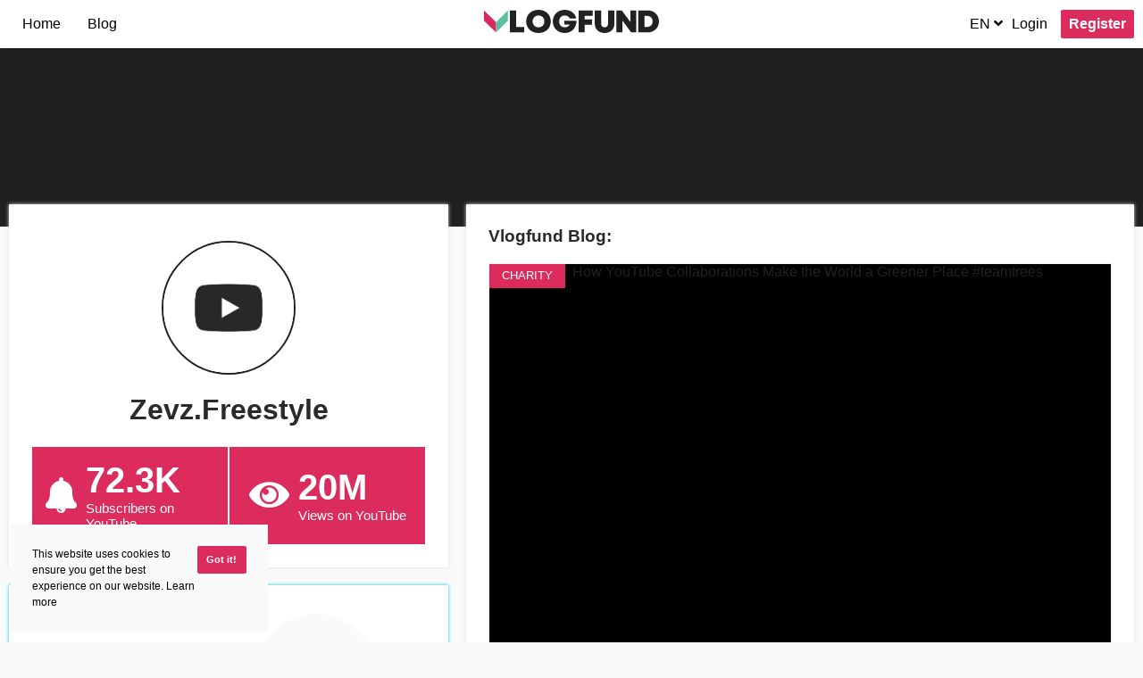

--- FILE ---
content_type: text/html; charset=UTF-8
request_url: https://www.vlogfund.com/en/youtube-channels/zevz-freestyle/
body_size: 14795
content:
<!DOCTYPE html>
<html lang="en-US" class="no-js">
<head>
	<meta charset="UTF-8" />
	<meta name="viewport" content="width=device-width, initial-scale=1.0">
	<meta name="robots" content="max-image-preview:large">
	<meta http-equiv="X-UA-Compatible" content="IE=edge,chrome=1">
	<meta http-equiv="x-dns-prefetch-control" content="on">
    <meta name="fo-verify" content="7285b99f-70d7-42ce-a5ac-995fe8dae198" />
	<link rel="profile" href="http://gmpg.org/xfn/11" />
	<link rel="pingback" href="https://www.vlogfund.com/xmlrpc.php" />
	<link rel="icon" href="https://www.vlogfund.com/wp-content/themes/vlogfund-child/images/vf-favicon.ico" type="image/x-icon" />
	<link rel="shortcut icon" href="https://www.vlogfund.com/wp-content/themes/vlogfund-child/images/vf-favicon.ico" type="image/x-icon" />
	<meta name='robots' content='index, follow, max-image-preview:large, max-snippet:-1, max-video-preview:-1' />

<!-- Google Tag Manager for WordPress by gtm4wp.com -->
<script data-cfasync="false" data-pagespeed-no-defer>
	var gtm4wp_datalayer_name = "dataLayer";
	var dataLayer = dataLayer || [];
	const gtm4wp_use_sku_instead = false;
	const gtm4wp_currency = 'USD';
	const gtm4wp_product_per_impression = false;
	const gtm4wp_clear_ecommerce = false;
</script>
<!-- End Google Tag Manager for WordPress by gtm4wp.com -->
	<!-- This site is optimized with the Yoast SEO plugin v23.9 - https://yoast.com/wordpress/plugins/seo/ -->
	<!-- / Yoast SEO plugin. -->


<link rel='dns-prefetch' href='//platform.twitter.com' />
<link rel='dns-prefetch' href='//code.jquery.com' />
<link rel='dns-prefetch' href='//cdnjs.cloudflare.com' />
<link rel='dns-prefetch' href='//use.fontawesome.com' />
<link rel='dns-prefetch' href='//s.w.org' />
<link rel='dns-prefetch' href='//www.vlogfund.com' />
<link rel='dns-prefetch' href='//connect.facebook.net' />
<link rel='dns-prefetch' href='//maps.googleapis.com' />
<link rel='dns-prefetch' href='//www.youtube.com' />
<link rel='dns-prefetch' href='//static.hotjar.com' />
<link rel='dns-prefetch' href='//www.facebook.com' />
<link rel='dns-prefetch' href='//www.google-analytics.com' />
<link rel='dns-prefetch' href='//googleads.g.doubleclick.net' />
<link rel='dns-prefetch' href='//script.hotjar.com' />
<link rel='dns-prefetch' href='//vars.hotjar.com' />
<link rel='dns-prefetch' href='//syndication.twitter.com' />
<link rel='dns-prefetch' href='//www.google.com' />
<link rel='dns-prefetch' href='//stats.g.doubleclick.net' />
<link rel='dns-prefetch' href='//maps.gstatic.com' />
<link rel='dns-prefetch' href='//ajax.googleapis.com' />
<link rel='dns-prefetch' href='//apis.google.com' />
<link rel='dns-prefetch' href='//ssl.google-analytics.com' />
<link rel='dns-prefetch' href='//platform.instagram.com' />
<link rel='dns-prefetch' href='//s.gravatar.com' />
<link rel='dns-prefetch' href='//stats.wp.com' />
<link rel='dns-prefetch' href='//www.googletagmanager.com' />
<link rel='dns-prefetch' href='//s.ytimg.com' />
<link rel='dns-prefetch' href='//www.googleadservices.com' />
<link rel='dns-prefetch' href='//yt3.ggpht.com' />

<link href='https://www.vlogfund.com' rel='preconnect' />
<link rel="alternate" type="application/rss+xml" title="Vlogfund &raquo; Feed" href="http://feeds.feedburner.com/Vlogfund/" />
<link rel="alternate" type="application/rss+xml" title="Vlogfund &raquo; Comments Feed" href="https://www.vlogfund.com/en/comments/feed/" />
<link rel="alternate" type="application/rss+xml" title="Vlogfund &raquo; Zevz.Freestyle Comments Feed" href="https://www.vlogfund.com/en/youtube-channels/zevz-freestyle/feed/" />
<style id='classic-theme-styles-inline-css' type='text/css'>
/*! This file is auto-generated */
.wp-block-button__link{color:#fff;background-color:#32373c;border-radius:9999px;box-shadow:none;text-decoration:none;padding:calc(.667em + 2px) calc(1.333em + 2px);font-size:1.125em}.wp-block-file__button{background:#32373c;color:#fff;text-decoration:none}
</style>
<style id='global-styles-inline-css' type='text/css'>
:root{--wp--preset--aspect-ratio--square: 1;--wp--preset--aspect-ratio--4-3: 4/3;--wp--preset--aspect-ratio--3-4: 3/4;--wp--preset--aspect-ratio--3-2: 3/2;--wp--preset--aspect-ratio--2-3: 2/3;--wp--preset--aspect-ratio--16-9: 16/9;--wp--preset--aspect-ratio--9-16: 9/16;--wp--preset--color--black: #000000;--wp--preset--color--cyan-bluish-gray: #abb8c3;--wp--preset--color--white: #ffffff;--wp--preset--color--pale-pink: #f78da7;--wp--preset--color--vivid-red: #cf2e2e;--wp--preset--color--luminous-vivid-orange: #ff6900;--wp--preset--color--luminous-vivid-amber: #fcb900;--wp--preset--color--light-green-cyan: #7bdcb5;--wp--preset--color--vivid-green-cyan: #00d084;--wp--preset--color--pale-cyan-blue: #8ed1fc;--wp--preset--color--vivid-cyan-blue: #0693e3;--wp--preset--color--vivid-purple: #9b51e0;--wp--preset--gradient--vivid-cyan-blue-to-vivid-purple: linear-gradient(135deg,rgba(6,147,227,1) 0%,rgb(155,81,224) 100%);--wp--preset--gradient--light-green-cyan-to-vivid-green-cyan: linear-gradient(135deg,rgb(122,220,180) 0%,rgb(0,208,130) 100%);--wp--preset--gradient--luminous-vivid-amber-to-luminous-vivid-orange: linear-gradient(135deg,rgba(252,185,0,1) 0%,rgba(255,105,0,1) 100%);--wp--preset--gradient--luminous-vivid-orange-to-vivid-red: linear-gradient(135deg,rgba(255,105,0,1) 0%,rgb(207,46,46) 100%);--wp--preset--gradient--very-light-gray-to-cyan-bluish-gray: linear-gradient(135deg,rgb(238,238,238) 0%,rgb(169,184,195) 100%);--wp--preset--gradient--cool-to-warm-spectrum: linear-gradient(135deg,rgb(74,234,220) 0%,rgb(151,120,209) 20%,rgb(207,42,186) 40%,rgb(238,44,130) 60%,rgb(251,105,98) 80%,rgb(254,248,76) 100%);--wp--preset--gradient--blush-light-purple: linear-gradient(135deg,rgb(255,206,236) 0%,rgb(152,150,240) 100%);--wp--preset--gradient--blush-bordeaux: linear-gradient(135deg,rgb(254,205,165) 0%,rgb(254,45,45) 50%,rgb(107,0,62) 100%);--wp--preset--gradient--luminous-dusk: linear-gradient(135deg,rgb(255,203,112) 0%,rgb(199,81,192) 50%,rgb(65,88,208) 100%);--wp--preset--gradient--pale-ocean: linear-gradient(135deg,rgb(255,245,203) 0%,rgb(182,227,212) 50%,rgb(51,167,181) 100%);--wp--preset--gradient--electric-grass: linear-gradient(135deg,rgb(202,248,128) 0%,rgb(113,206,126) 100%);--wp--preset--gradient--midnight: linear-gradient(135deg,rgb(2,3,129) 0%,rgb(40,116,252) 100%);--wp--preset--font-size--small: 13px;--wp--preset--font-size--medium: 20px;--wp--preset--font-size--large: 36px;--wp--preset--font-size--x-large: 42px;--wp--preset--font-family--inter: "Inter", sans-serif;--wp--preset--font-family--cardo: Cardo;--wp--preset--spacing--20: 0.44rem;--wp--preset--spacing--30: 0.67rem;--wp--preset--spacing--40: 1rem;--wp--preset--spacing--50: 1.5rem;--wp--preset--spacing--60: 2.25rem;--wp--preset--spacing--70: 3.38rem;--wp--preset--spacing--80: 5.06rem;--wp--preset--shadow--natural: 6px 6px 9px rgba(0, 0, 0, 0.2);--wp--preset--shadow--deep: 12px 12px 50px rgba(0, 0, 0, 0.4);--wp--preset--shadow--sharp: 6px 6px 0px rgba(0, 0, 0, 0.2);--wp--preset--shadow--outlined: 6px 6px 0px -3px rgba(255, 255, 255, 1), 6px 6px rgba(0, 0, 0, 1);--wp--preset--shadow--crisp: 6px 6px 0px rgba(0, 0, 0, 1);}:where(.is-layout-flex){gap: 0.5em;}:where(.is-layout-grid){gap: 0.5em;}body .is-layout-flex{display: flex;}.is-layout-flex{flex-wrap: wrap;align-items: center;}.is-layout-flex > :is(*, div){margin: 0;}body .is-layout-grid{display: grid;}.is-layout-grid > :is(*, div){margin: 0;}:where(.wp-block-columns.is-layout-flex){gap: 2em;}:where(.wp-block-columns.is-layout-grid){gap: 2em;}:where(.wp-block-post-template.is-layout-flex){gap: 1.25em;}:where(.wp-block-post-template.is-layout-grid){gap: 1.25em;}.has-black-color{color: var(--wp--preset--color--black) !important;}.has-cyan-bluish-gray-color{color: var(--wp--preset--color--cyan-bluish-gray) !important;}.has-white-color{color: var(--wp--preset--color--white) !important;}.has-pale-pink-color{color: var(--wp--preset--color--pale-pink) !important;}.has-vivid-red-color{color: var(--wp--preset--color--vivid-red) !important;}.has-luminous-vivid-orange-color{color: var(--wp--preset--color--luminous-vivid-orange) !important;}.has-luminous-vivid-amber-color{color: var(--wp--preset--color--luminous-vivid-amber) !important;}.has-light-green-cyan-color{color: var(--wp--preset--color--light-green-cyan) !important;}.has-vivid-green-cyan-color{color: var(--wp--preset--color--vivid-green-cyan) !important;}.has-pale-cyan-blue-color{color: var(--wp--preset--color--pale-cyan-blue) !important;}.has-vivid-cyan-blue-color{color: var(--wp--preset--color--vivid-cyan-blue) !important;}.has-vivid-purple-color{color: var(--wp--preset--color--vivid-purple) !important;}.has-black-background-color{background-color: var(--wp--preset--color--black) !important;}.has-cyan-bluish-gray-background-color{background-color: var(--wp--preset--color--cyan-bluish-gray) !important;}.has-white-background-color{background-color: var(--wp--preset--color--white) !important;}.has-pale-pink-background-color{background-color: var(--wp--preset--color--pale-pink) !important;}.has-vivid-red-background-color{background-color: var(--wp--preset--color--vivid-red) !important;}.has-luminous-vivid-orange-background-color{background-color: var(--wp--preset--color--luminous-vivid-orange) !important;}.has-luminous-vivid-amber-background-color{background-color: var(--wp--preset--color--luminous-vivid-amber) !important;}.has-light-green-cyan-background-color{background-color: var(--wp--preset--color--light-green-cyan) !important;}.has-vivid-green-cyan-background-color{background-color: var(--wp--preset--color--vivid-green-cyan) !important;}.has-pale-cyan-blue-background-color{background-color: var(--wp--preset--color--pale-cyan-blue) !important;}.has-vivid-cyan-blue-background-color{background-color: var(--wp--preset--color--vivid-cyan-blue) !important;}.has-vivid-purple-background-color{background-color: var(--wp--preset--color--vivid-purple) !important;}.has-black-border-color{border-color: var(--wp--preset--color--black) !important;}.has-cyan-bluish-gray-border-color{border-color: var(--wp--preset--color--cyan-bluish-gray) !important;}.has-white-border-color{border-color: var(--wp--preset--color--white) !important;}.has-pale-pink-border-color{border-color: var(--wp--preset--color--pale-pink) !important;}.has-vivid-red-border-color{border-color: var(--wp--preset--color--vivid-red) !important;}.has-luminous-vivid-orange-border-color{border-color: var(--wp--preset--color--luminous-vivid-orange) !important;}.has-luminous-vivid-amber-border-color{border-color: var(--wp--preset--color--luminous-vivid-amber) !important;}.has-light-green-cyan-border-color{border-color: var(--wp--preset--color--light-green-cyan) !important;}.has-vivid-green-cyan-border-color{border-color: var(--wp--preset--color--vivid-green-cyan) !important;}.has-pale-cyan-blue-border-color{border-color: var(--wp--preset--color--pale-cyan-blue) !important;}.has-vivid-cyan-blue-border-color{border-color: var(--wp--preset--color--vivid-cyan-blue) !important;}.has-vivid-purple-border-color{border-color: var(--wp--preset--color--vivid-purple) !important;}.has-vivid-cyan-blue-to-vivid-purple-gradient-background{background: var(--wp--preset--gradient--vivid-cyan-blue-to-vivid-purple) !important;}.has-light-green-cyan-to-vivid-green-cyan-gradient-background{background: var(--wp--preset--gradient--light-green-cyan-to-vivid-green-cyan) !important;}.has-luminous-vivid-amber-to-luminous-vivid-orange-gradient-background{background: var(--wp--preset--gradient--luminous-vivid-amber-to-luminous-vivid-orange) !important;}.has-luminous-vivid-orange-to-vivid-red-gradient-background{background: var(--wp--preset--gradient--luminous-vivid-orange-to-vivid-red) !important;}.has-very-light-gray-to-cyan-bluish-gray-gradient-background{background: var(--wp--preset--gradient--very-light-gray-to-cyan-bluish-gray) !important;}.has-cool-to-warm-spectrum-gradient-background{background: var(--wp--preset--gradient--cool-to-warm-spectrum) !important;}.has-blush-light-purple-gradient-background{background: var(--wp--preset--gradient--blush-light-purple) !important;}.has-blush-bordeaux-gradient-background{background: var(--wp--preset--gradient--blush-bordeaux) !important;}.has-luminous-dusk-gradient-background{background: var(--wp--preset--gradient--luminous-dusk) !important;}.has-pale-ocean-gradient-background{background: var(--wp--preset--gradient--pale-ocean) !important;}.has-electric-grass-gradient-background{background: var(--wp--preset--gradient--electric-grass) !important;}.has-midnight-gradient-background{background: var(--wp--preset--gradient--midnight) !important;}.has-small-font-size{font-size: var(--wp--preset--font-size--small) !important;}.has-medium-font-size{font-size: var(--wp--preset--font-size--medium) !important;}.has-large-font-size{font-size: var(--wp--preset--font-size--large) !important;}.has-x-large-font-size{font-size: var(--wp--preset--font-size--x-large) !important;}
:where(.wp-block-post-template.is-layout-flex){gap: 1.25em;}:where(.wp-block-post-template.is-layout-grid){gap: 1.25em;}
:where(.wp-block-columns.is-layout-flex){gap: 2em;}:where(.wp-block-columns.is-layout-grid){gap: 2em;}
:root :where(.wp-block-pullquote){font-size: 1.5em;line-height: 1.6;}
</style>
<link data-minify="1" rel='stylesheet' id='upvote-public-style-css' href='https://www.vlogfund.com/wp-content/cache/min/1/wp-content/plugins/upvote/css/style-public.css?ver=1763707979' type='text/css' media='all' />
<link data-minify="1" rel='stylesheet' id='wcml-dropdown-0-css' href='https://www.vlogfund.com/wp-content/cache/min/1/wp-content/plugins/woocommerce-multilingual/templates/currency-switchers/legacy-dropdown/style.css?ver=1763707979' type='text/css' media='all' />
<style id='woocommerce-inline-inline-css' type='text/css'>
.woocommerce form .form-row .required { visibility: visible; }
</style>
<link data-minify="1" rel='stylesheet' id='ytc-detail-style-css' href='https://www.vlogfund.com/wp-content/cache/min/1/wp-content/plugins/youtube-channels/assets/css/yt-detail.css?ver=1763707979' type='text/css' media='all' />
<link data-minify="1" rel='stylesheet' id='child-style-css' href='https://www.vlogfund.com/wp-content/cache/min/1/wp-content/themes/vlogfund-child/css/style.css?ver=1763707980' type='text/css' media='all' />
<link data-minify="1" rel='stylesheet' id='fontawesome5-css' href='https://www.vlogfund.com/wp-content/cache/min/1/wp-content/themes/vlogfund-child/css/vendor/fontawesome-all.min.css?ver=1763707980' type='text/css' media='all' />
<style id='rocket-lazyload-inline-css' type='text/css'>
.rll-youtube-player{position:relative;padding-bottom:56.23%;height:0;overflow:hidden;max-width:100%;}.rll-youtube-player:focus-within{outline: 2px solid currentColor;outline-offset: 5px;}.rll-youtube-player iframe{position:absolute;top:0;left:0;width:100%;height:100%;z-index:100;background:0 0}.rll-youtube-player img{bottom:0;display:block;left:0;margin:auto;max-width:100%;width:100%;position:absolute;right:0;top:0;border:none;height:auto;-webkit-transition:.4s all;-moz-transition:.4s all;transition:.4s all}.rll-youtube-player img:hover{-webkit-filter:brightness(75%)}.rll-youtube-player .play{height:100%;width:100%;left:0;top:0;position:absolute;background:url(https://www.vlogfund.com/wp-content/plugins/wp-rocket/assets/img/youtube.png) no-repeat center;background-color: transparent !important;cursor:pointer;border:none;}
</style>
<script data-minify="1" data-handle="toolset-common-es-frontend" type="text/javascript" src="https://www.vlogfund.com/wp-content/cache/min/1/wp-content/plugins/cred-frontend-editor/vendor/toolset/common-es/public/toolset-common-es-frontend.js?ver=1763707980" id="toolset-common-es-frontend-js" defer></script>
<script type="text/javascript" id="wpml-cookie-js-extra">
/* <![CDATA[ */
var wpml_cookies = {"wp-wpml_current_language":{"value":"en","expires":1,"path":"\/"}};
var wpml_cookies = {"wp-wpml_current_language":{"value":"en","expires":1,"path":"\/"}};
/* ]]> */
</script>
<script data-minify="1" data-handle="wpml-cookie" type="text/javascript" src="https://www.vlogfund.com/wp-content/cache/min/1/wp-content/plugins/sitepress-multilingual-cms/res/js/cookies/language-cookie.js?ver=1763707980" id="wpml-cookie-js" defer="defer" data-wp-strategy="defer"></script>
<script data-handle="jquery-core" type="text/javascript" src="https://www.vlogfund.com/wp-includes/js/jquery/jquery.min.js?ver=3.7.1" id="jquery-core-js"></script>
<script data-minify="1" data-handle="woocommerce_views_frontend_js" type="text/javascript" src="https://www.vlogfund.com/wp-content/cache/min/1/wp-content/plugins/woocommerce-views/library/toolset/woocommerce-views/res/js/wcviews-frontend.js?ver=1763707980" id="woocommerce_views_frontend_js-js" defer></script>
<script type="text/javascript" id="wpml-browser-redirect-js-extra">
/* <![CDATA[ */
var wpml_browser_redirect_params = {"pageLanguage":"en","languageUrls":[],"cookie":{"name":"_icl_visitor_lang_js","domain":"www.vlogfund.com","path":"\/","expiration":24}};
/* ]]> */
</script>
<script data-minify="1" data-handle="wpml-browser-redirect" type="text/javascript" src="https://www.vlogfund.com/wp-content/cache/min/1/wp-content/plugins/sitepress-multilingual-cms/dist/js/browser-redirect/app.js?ver=1763707980" id="wpml-browser-redirect-js" defer></script>
<link rel='shortlink' href='https://www.vlogfund.com/en/?p=235026' />
<link rel="alternate" hreflang="en" href="https://www.vlogfund.com/en/youtube-channels/zevz-freestyle/" />
<link rel="alternate" hreflang="de" href="https://www.vlogfund.com/de/youtube-channels/zevz-freestyle/" />
<link rel="canonical" href="https://www.vlogfund.com/en/youtube-channels/zevz-freestyle/" />
<meta property="og:type" content="website"/>
<meta property="og:url" content="https://www.vlogfund.com/en/youtube-channels/zevz-freestyle/"/>
<meta property="og:site_name" content="Vlogfund"/>
<meta property="fb:app_id" content="181038895828102"/>
<meta property="og:locale" content="en_US"/>
<meta name="twitter:domain" content="https://www.vlogfund.com/en/"/>
<meta name="twitter:card" content="summary"/>
<meta name="twitter:site" content="https://www.vlogfund.com/en/youtube-channels/zevz-freestyle/"/>
<meta name="description" content="Learn about Zevz.Freestyle: Videos, Vlogs, Collaborations and more. Decide which YouTuber should collaborate next with Zevz.Freestyle"/>
<meta property="og:title" content="Zevz.Freestyle"/>
<meta property="og:description" content="Vlogs, Collaborations, News and more."/>
<meta name="twitter:title" content="Zevz.Freestyle"/>
<meta name="twitter:description" content="Vlogs, Collaborations, News and more."/>

<!-- Google Tag Manager for WordPress by gtm4wp.com -->
<!-- GTM Container placement set to manual -->
<script data-cfasync="false" data-pagespeed-no-defer type="text/javascript">
	var dataLayer_content = {"visitorLoginState":"logged-out","visitorType":"visitor-logged-out","visitorEmail":"","visitorEmailHash":"","visitorRegistrationDate":"","pageTitle":"Zevz.Freestyle - Vlogs, Collaborations | Vlogfund","pagePostType":"youtube_channels","pagePostType2":"single-youtube_channels","pagePostAuthor":"Nicholas Agardy","pagePostDate":"September 10, 2019","pagePostDateYear":2019,"pagePostDateMonth":9,"pagePostDateDay":10,"pagePostDateDayName":"Tuesday","pagePostDateHour":11,"pagePostDateMinute":23,"pagePostDateIso":"2019-09-10T11:23:15+00:00","pagePostDateUnix":1568114595,"browserName":"","browserVersion":"","browserEngineName":"","browserEngineVersion":"","osName":"","osVersion":"","deviceType":"bot","deviceManufacturer":"","deviceModel":"","postID":235026,"postStatus":"publish","postExcerpt":"","postModified":"September 10, 2019","page":"YouTube Channel"};
	dataLayer.push( dataLayer_content );
</script>
<script data-cfasync="false">
(function(w,d,s,l,i){w[l]=w[l]||[];w[l].push({'gtm.start':
new Date().getTime(),event:'gtm.js'});var f=d.getElementsByTagName(s)[0],
j=d.createElement(s),dl=l!='dataLayer'?'&l='+l:'';j.async=true;j.src=
'//www.googletagmanager.com/gtm.js?id='+i+dl;f.parentNode.insertBefore(j,f);
})(window,document,'script','dataLayer','GTM-PZJ9CCT');
</script>
<!-- End Google Tag Manager for WordPress by gtm4wp.com -->    	<style type="text/css">
			:root {	--brand-color: #dc2c5d !important; }
		</style>
		<noscript><style>.woocommerce-product-gallery{ opacity: 1 !important; }</style></noscript>
	 <script> window.addEventListener("load",function(){ var c={script:false,link:false}; function ls(s) { if(!['script','link'].includes(s)||c[s]){return;}c[s]=true; var d=document,f=d.getElementsByTagName(s)[0],j=d.createElement(s); if(s==='script'){j.async=true;j.src='https://www.vlogfund.com/wp-content/plugins/wp-views/vendor/toolset/blocks/public/js/frontend.js?v=1.6.13';}else{ j.rel='stylesheet';j.href='https://www.vlogfund.com/wp-content/plugins/wp-views/vendor/toolset/blocks/public/css/style.css?v=1.6.13';} f.parentNode.insertBefore(j, f); }; function ex(){ls('script');ls('link')} window.addEventListener("scroll", ex, {once: true}); if (('IntersectionObserver' in window) && ('IntersectionObserverEntry' in window) && ('intersectionRatio' in window.IntersectionObserverEntry.prototype)) { var i = 0, fb = document.querySelectorAll("[class^='tb-']"), o = new IntersectionObserver(es => { es.forEach(e => { o.unobserve(e.target); if (e.intersectionRatio > 0) { ex();o.disconnect();}else{ i++;if(fb.length>i){o.observe(fb[i])}} }) }); if (fb.length) { o.observe(fb[i]) } } }) </script>
	<noscript>
		<link data-minify="1" rel="stylesheet" href="https://www.vlogfund.com/wp-content/cache/min/1/wp-content/plugins/wp-views/vendor/toolset/blocks/public/css/style.css?ver=1763707980">
	</noscript><!-- There is no amphtml version available for this URL. --><style id='wp-fonts-local' type='text/css'>
@font-face{font-family:Inter;font-style:normal;font-weight:300 900;font-display:fallback;src:url('https://www.vlogfund.com/wp-content/plugins/woocommerce/assets/fonts/Inter-VariableFont_slnt,wght.woff2') format('woff2');font-stretch:normal;}
@font-face{font-family:Cardo;font-style:normal;font-weight:400;font-display:fallback;src:url('https://www.vlogfund.com/wp-content/plugins/woocommerce/assets/fonts/cardo_normal_400.woff2') format('woff2');}
</style>
<noscript><style id="rocket-lazyload-nojs-css">.rll-youtube-player, [data-lazy-src]{display:none !important;}</style></noscript>	  <script data-minify="1" src="https://www.vlogfund.com/wp-content/cache/min/1/ajax/libs/cookieconsent2/3.1.0/cookieconsent.min.js?ver=1763707980" defer></script>
	<script>
	window.addEventListener("load", function(){
	window.cookieconsent.initialise({
		"palette": {
			"popup": {
				"background": "#fafafa"
			},
			"button": {
				"background": "#dc2c5d"
			}
		},
		"position": "bottom-left",
		"content": {
			"dismiss": "Got it!",
            "link": "Learn more",
			"message" : "This website uses cookies to ensure you get the best experience on our website.",
			"href": "https://www.vlogfund.com/en/privacy/"
		}
	})
	});
	</script>
  </head>
<body class="youtube_channels-template-default single single-youtube_channels postid-235026 theme-vlogfund woocommerce-no-js youtube_channels-zevz-freestyle woocommerce">

<!-- GTM Container placement set to manual -->
<!-- Google Tag Manager (noscript) -->
				<noscript><iframe src="https://www.googletagmanager.com/ns.html?id=GTM-PZJ9CCT" height="0" width="0" style="display:none;visibility:hidden" aria-hidden="true"></iframe></noscript>
<!-- End Google Tag Manager (noscript) -->	<div class="container-fluid">
		            <div class="ddl-full-width-row row header">
                <div class="col-sm-12">
                    <header id="masthead" class="site-header" role="banner">
                        <nav class="sf-navigation" role="navigation">
                            <ul class="sf-navigation-items sf-navigation-items-left">
                                <!--<li class="sf-navigation-item sf-hidden"><a id="create_campaign" href="https://www.vlogfund.com/en/create-a-new-youtube-collaboration/" class="sf-navigation-link sf-navigation-link-start hide-mobile">Submit a Collab</a></li>-->
                                <!-- <li class="sf-navigation-item sf-hidden"><a href="https://www.vlogfund.com/en/c/" class="sf-navigation-link hide-mobile"><i class="fa fa-search"></i> Campaigns</a></li> -->
								<li class="sf-navigation-item sf-hidden"><a href="https://www.vlogfund.com/en/" class="sf-navigation-link hide-mobile"> Home</a></li>
                                <li class="sf-navigation-item sf-hidden"><a href="https://www.vlogfund.com/en/blog/" class="sf-navigation-link hide-mobile"> Blog</a></li>
                            </ul>
                            <div class="sf-navigation-title sf-navigation-title-link sfc-brand-title">
                            	<span class="sfc-brand-title-inner">
	                            	<a class="link link--ilin" href="https://www.vlogfund.com/en/">
										<svg version="1.1" id="Layer_1" xmlns="http://www.w3.org/2000/svg" xmlns:xlink="http://www.w3.org/1999/xlink" x="0px" y="0px"
											 viewBox="0 0 1066.6 143.5" style="enable-background:new 0 0 1066.6 143.5;" xml:space="preserve">
											<style type="text/css">
												.st0{fill:#212222;}
												.st1{fill:#D92A5D;}
												.st2{fill:#5CC0A0;}
												.st3{fill:#FFFFFF;}
											</style>
											<g>
												<path class="st0" d="M244.7,105.6V140H158V3.5h38.1v102.1H244.7z"/>
												<path class="st0" d="M332.1,143.5c-43.9,0-75.2-30-75.2-71.7C256.9,30,288.2,0,332.1,0c43.8,0,75,29.9,75,71.7
													C407.1,113.6,375.9,143.5,332.1,143.5L332.1,143.5z M332.1,108.5c20.8,0,35.8-15.4,35.8-36.7c0-21.4-15-36.7-35.8-36.7
													c-20.8,0-36.1,15.5-36.1,36.7S311.3,108.5,332.1,108.5L332.1,108.5z"/>
												<path class="st0" d="M564,67c0,44.7-29.2,76.4-71.9,76.4c-41.8,0-72.8-30.1-72.8-71.6S449.7,0,491.7,0c35.8,0,65.1,22.4,70.9,54.1
													h-39.4c-4.9-11.5-17.2-18.9-31.1-18.9c-20.5,0-34.2,14.8-34.2,36.6c0,21.6,13.6,36.4,34.2,36.4c14.4,0,26.7-6.9,31-17.5h-33.9V67
													L564,67z"/>
												<path class="st0" d="M614.2,37.5v21.7h43.9v32.9h-43.9V140h-38V3.5h86.9v34H614.2z"/>
												<path class="st0" d="M675.3,87.2V3.5h38.5v83c0,13.3,8.6,22,21.2,22c12.6,0,21.2-8.6,21.2-22v-83h38.5v83.7
													c0,33.6-24.8,56.3-59.6,56.3C700.1,143.5,675.3,120.8,675.3,87.2z"/>
												<path class="st0" d="M928.6,3.5V140h-31.1l-54.3-74.1V140h-36.5V3.5h32.9l52.4,71.7V3.5H928.6z"/>
												<path class="st0" d="M1066.6,71.6c0,39.9-29.3,68.4-70.5,68.4h-55.3V3.5h55.3C1037.4,3.5,1066.6,31.7,1066.6,71.6z M1028,71.6
													c0-20.3-13.5-33.7-33.7-33.7h-15.7v67.7h15.7C1014.5,105.6,1028,91.8,1028,71.6z"/>
												<g>
													<polygon class="st1" points="72.9,140 72.9,76.3 0,3.5 0,67.1 44.9,112 44.9,112"/>
													<polygon class="st2" points="72.9,140 72.9,76.3 145.8,3.5 145.8,67.1 100.9,112 100.9,112"/>
												</g>
											</g>
										</svg>
	                            	</a>
	                            </span>
	                        </div>
                            <div id="sf-navigation-burger"><span></span><span></span><span></span></div>
                            <ul id="sf-navigation-account-menu" class="sf-navigation-items sf-navigation-items-right sf-navigation-logged-in">
                            	<li class="sf-navigation-item sf-language-switcher">
									<a href="#" class="sf-navigation-link select-language">EN <i class="fas fa-angle-down"></i></a>
                                	                                    										<ul>											<li class="sf-lang active"><a class="sf-navigation-item" href="https://www.vlogfund.com/en/youtube-channels/zevz-freestyle/"> EN</a></li>
																					<li class="sf-lang "><a class="sf-navigation-item" href="https://www.vlogfund.com/de/youtube-channels/zevz-freestyle/"> DE</a></li>
										</ul>
									                                </li>
                                                                    <li class="login-w-a sf-navigation-item sf-log-li"><a href="#login" class="sf-navigation-link">Login</a></li>
                                    <li class="login-w-a sf-navigation-item sf-reg-li"><a href="#register" class="sf-navigation-link">Register</a></li><li class="account-li hide login-w-a sf-navigation-item"><a class="sf-navigation-link sf-navigation-dropdown-toggle"><i class="fa fa-user"></i> Account</a></li>
                                                            </ul>
                            <ul id="sf-navigation-account-items" class="sf-navigation-items sf-navigation-items-right sf-navigation-items-menu sf-navigation-logged-in sf-navigation-dropdown">
                                 <li class="login-w-a sf-navigation-item sf-hidden"><a href="https://www.vlogfund.com/en/about-us/" class="sf-navigation-link">About</a></li>
                                                                    <li class="account-li hide sf-navigation-item sf-hidden"><a href="https://www.vlogfund.com/en/account/edit-account/" class="sf-navigation-link">My Account</a></li>
                                    <li class="login-w-a sf-navigation-item sf-hidden"><a href="#login" class="sf-navigation-link">Login</a></li>
                                    <li class="login-w-a sf-navigation-item sf-hidden"><a href="#register" class="sf-navigation-link">Register</a></li>
                                                                <li class="sf-navigation-item sf-language-switcher sf-hidden">
                                	<a href="#" class="sf-navigation-link select-language">EN <i class="fas fa-angle-down"></i></a>
									                                    										<ul>											<li class="sf-lang active"><a class="sf-navigation-item" href="https://www.vlogfund.com/en/youtube-channels/zevz-freestyle/"> EN</a></li>
																					<li class="sf-lang "><a class="sf-navigation-item" href="https://www.vlogfund.com/de/youtube-channels/zevz-freestyle/"> DE</a></li>
										</ul>
									                                </li>
                            </ul>
                        </nav>
                    </header>
                </div><!--/.ddl-full-width-row-->
            </div><!--/.container-fluid-->
        	<!--Pop Ups-->
	<!--Regular Login-->
	<div id="login" class="sf-popup">
    	<div class="sf-popup-container">
			<span class="close"><a class="sf-popup-close" href="#"><i class="fas fa-times"></i></a></span>
        	<div class="sf-popup-head"><a href="#register"><span class="sf-popup-head-text">Don't have an account yet? Register</span></a></div>
      		<!--content-login-->
        	<div class="sf-popup-content">
				<h2>Login</h2>
							  	<div class="sf-popup-register-to-comment-h2">	<div class="wc-social-login form-row-wide">

		<p></p>

					<a href="https://www.vlogfund.com/en/?wc-api=auth&#038;start=google&#038;return=https%3A%2F%2Fwww.vlogfund.com%2Fen%2Fyoutube-channels%2Fzevz-freestyle%2F%3Fwelc_back%3D1%23comment_login" class="button-social-login button-social-login-google"><span class="si si-google"></span>Connect with Google</a> 		
	</div>
	</div>			  	<div class="sf-popup-register-h2">	<div class="wc-social-login form-row-wide">

		<p></p>

					<a href="https://www.vlogfund.com/en/?wc-api=auth&#038;start=google&#038;return=https%3A%2F%2Fwww.vlogfund.com%2Fen%2Fyoutube-channels%2Fzevz-freestyle%2F%3Fwelc_back%3D1" class="button-social-login button-social-login-google"><span class="si si-google"></span>Connect with Google</a> 		
	</div>
	</div>				<div class="sf-popup-register-to-create-a-campaign-h2">	<div class="wc-social-login form-row-wide">

		<p></p>

					<a href="https://www.vlogfund.com/en/?wc-api=auth&#038;start=google&#038;return=https%3A%2F%2Fwww.vlogfund.com%2Fen%2Fcreate-a-new-youtube-collaboration%2F%3Fwelc_back%3D1" class="button-social-login button-social-login-google"><span class="si si-google"></span>Connect with Google</a> 		
	</div>
	</div>			  	<div class="sf-popup-register-to-edit-campaign">	<div class="wc-social-login form-row-wide">

		<p></p>

					<a href="https://www.vlogfund.com/en/?wc-api=auth&#038;start=google&#038;return=https%3A%2F%2Fwww.vlogfund.com%2Fen%2Faccount%2Fmy-campaigns%2F" class="button-social-login button-social-login-google"><span class="si si-google"></span>Connect with Google</a> 		
	</div>
	</div>				<p class="sf-popup-line"><span> or </span></p>
			  	<span class="sf-email-login"><i class="fa fa-envelope"></i> Login with Email</span>
				<div class="sf-email-login-form hide">
					    <form id="login_user" class="ajax-auth" action="login" method="post">
        <p class="status"></p>
        <input id="username_" type="text" class="sf-popup-input required" placeholder="Username or Email" name="username" autocomplete='email' required>
        <input id="password_" type="password" class="sf-popup-input required" placeholder="Enter Password" name="password" current-password required>
        <input class="frm_final_submit submit_button" type="submit" value="LOGIN" name="submit">
    </form>
					<span><a href="https://www.vlogfund.com/en/account/lost-password/">Lost your password?</a></span>
				</div><!--/.sf-email-login-form-->
        	</div><!--/.sf-popup-content-->
    	</div><!--/.sf-popup-container-->
	</div><!--#login-->
	<!--Regular Register-->
	<div id="register" class="sf-popup">
		<div class="sf-popup-container">
			<span class="close"><a class="sf-popup-close" href="#"><i class="fas fa-times"></i></a></span>
			<div class="sf-popup-head"><a href="#login"><span class="sf-popup-head-text">Already have an account? Login here</span></a></div>
			<!--content-reg-->
			<div class="sf-popup-content">
				<h2 class="sf-popup-register-to-comment-h2">Register to comment</h2>
				<h2 class="sf-popup-register-h2">Register</h2>
                <h2 class="sf-popup-register-to-create-a-campaign-h2">Register to submit a collab</h2>
                <div class="sf-popup-register-user-roles">
									<button type="button" class="sf-register-user-role sf-button" data-role="influencer">I am a content creator</button>
				        	<button type="button" class="sf-register-user-role sf-button" data-role="advertiser">I am a brand/agency</button>
                  <button type="button" class="sf-register-user-role sf-button" data-role="subscriber">I am a fan/follower</button>
                </div><!--/.sf-popup-register-user-roles-->
                <div class="sf-popup-register-user-form-container">
                	<a href="#register-back" class="sf-register-back-btn"><i class="fas fa-angle-left"></i> Go back</a>
                    <div class="sf-popup-register-to-comment-h2">	<div class="wc-social-login form-row-wide">

		<p></p>

					<a href="https://www.vlogfund.com/en/?wc-api=auth&#038;start=google&#038;return=https%3A%2F%2Fwww.vlogfund.com%2Fen%2Fyoutube-channels%2Fzevz-freestyle%2F%3Fwelc%3D1%23comment_login" class="button-social-login button-social-login-google"><span class="si si-google"></span>Connect with Google</a> 		
	</div>
	</div>
                    <div class="sf-popup-register-h2">	<div class="wc-social-login form-row-wide">

		<p></p>

					<a href="https://www.vlogfund.com/en/?wc-api=auth&#038;start=google&#038;return=https%3A%2F%2Fwww.vlogfund.com%2Fen%2Fyoutube-channels%2Fzevz-freestyle%2F%3Fwelc%3D1" class="button-social-login button-social-login-google"><span class="si si-google"></span>Connect with Google</a> 		
	</div>
	</div>
                    <div class="sf-popup-register-to-create-a-campaign-h2">	<div class="wc-social-login form-row-wide">

		<p></p>

					<a href="https://www.vlogfund.com/en/?wc-api=auth&#038;start=google&#038;return=https%3A%2F%2Fwww.vlogfund.com%2Fen%2Fcreate-a-new-youtube-collaboration%2F%3Fwelc%3D1" class="button-social-login button-social-login-google"><span class="si si-google"></span>Connect with Google</a> 		
	</div>
	</div>
                    <div class="sf-popup-register-to-edit-campaign">	<div class="wc-social-login form-row-wide">

		<p></p>

					<a href="https://www.vlogfund.com/en/?wc-api=auth&#038;start=google&#038;return=https%3A%2F%2Fwww.vlogfund.com%2Fen%2Faccount%2Fmy-campaigns%2F" class="button-social-login button-social-login-google"><span class="si si-google"></span>Connect with Google</a> 		
	</div>
	</div>
                    <p class="sf-popup-line"><span> or </span></p>
                    <span class="sf-email-registration"><i class="fa fa-envelope"></i> Register with Email</span>
                    <div class="sf-email-registration-form hide"><form id="register_user" class="ajax-auth"  action="register" method="post">
    <p class="status"></p>
    <input id="signonfirstname" type="text" name="signonfirstname" placeholder="First Name" class="sf-popup-input required" required>
    <input id="email" type="text" class="sf-popup-input required email" placeholder="Email" name="email" autocomplete='email' required>
    <input id="signonpassword" type="password" class="sf-popup-input required" placeholder="Password" name="signonpassword" new-password required>
        <input type="password" id="password2" class="sf-popup-input required" placeholder="Repeat Password" name="password2" new-password required>	
    <input class="frm_final_submit submit_button" type="submit" value="SIGNUP">
</form>
</div>
				</div><!--/.sf-popup-register-form-container-->
			</div><!--/.sf-popup-content-->
		</div><!--/.sf-popup-container-->
	</div><!--/#register-->
	<div class="container-fluid">
		<div class="ddl-full-width-row row">
        	<div class="col-sm-12">
			<div class="vf-youtuber-banner-placeholder"></div>
				        <div class="vf-youtuber-content">
    		<div class="vf-youtuber-box">
				<div class="vf-youtuber-box-col vf-youtuber-box-col-stats">
					<figure>
                    	                            <img class="vf-youtuber-image" src="data:image/svg+xml,%3Csvg%20xmlns='http://www.w3.org/2000/svg'%20viewBox='0%200%200%200'%3E%3C/svg%3E" alt="Zevz.Freestyle" data-lazy-src="https://www.vlogfund.com/wp-content/plugins/youtube-channels//assets/images/default.png"><noscript><img class="vf-youtuber-image" src="https://www.vlogfund.com/wp-content/plugins/youtube-channels//assets/images/default.png" alt="Zevz.Freestyle"></noscript>
                        					</figure>
                    <h1 class="vf-youtuber-name">Zevz.Freestyle</h1>                            			<div class="vf-youtuber-statistics">
                        <div class="vf-statistic-col">
                            <i class="fas fa-bell"></i>
                            <span><strong>72.3K</strong>Subscribers on YouTube</span>                        </div><!--/.vf-statistic-col-->
                        <div class="vf-statistic-col">
                            <i class="fas fa-eye"></i>
                            <span><strong>20M</strong>Views on YouTube</span>                        </div><!--/.vf-statistic-col-->
                    </div><!--/.vf-youtuber-statistics-->
						                    				</div><!--/.vf-youtuber-box-col-->
                                                	<a id="create_campaign" href="https://www.vlogfund.com/en/" class="vf-youtuber-box-col vf-youtube-channel-banner">
                        <div class="vf-yt-channel-banner-col">
                            <img src="" alt="Zevz.Freestyle">
                            <i class="fa fa-plus"></i>
                            <img src="data:image/svg+xml,%3Csvg%20xmlns='http://www.w3.org/2000/svg'%20viewBox='0%200%200%200'%3E%3C/svg%3E" alt="" data-lazy-src="https://www.vlogfund.com/wp-content/uploads/2019/09/question-mark-resized.jpg"><noscript><img src="https://www.vlogfund.com/wp-content/uploads/2019/09/question-mark-resized.jpg" alt=""></noscript>
                        </div>
                        <div class="vf-yt-channel-banner-col">
                            <h2 class="vf-yt-channel-banner-text">Wanna collab with <span>Zevz.Freestyle</span>? </h2>
                            <button class="sf-get-started">Bring Your Dream Collab To Life</button>
                        </div>
                    </a>
                    		</div><!--/.vf-youtuber-box-->
    		<div class="vf-youtuber-box related-vidoes-container">
				                                <div class="vf-youtuber-box-col">
                    <h3 class="vf-youtuber-box-title">Vlogfund Blog:</h3>
                    <div class="related-blog-section channel-section">
						<div class="grid-cols2 grid-cols2-sm cols-parent">
                        	                                    <div class="grid-col" style="flex:auto;max-width: 100%;">
                                        <div class="related-blog-col featured">
											<a href="https://www.vlogfund.com/en/blog/how-youtube-collaborations-make-the-world-a-greener-place/">
                                                <figure>
                                                                                                            <img src="data:image/svg+xml,%3Csvg%20xmlns='http://www.w3.org/2000/svg'%20viewBox='0%200%200%200'%3E%3C/svg%3E" alt="How YouTube Collaborations Make the World a Greener Place #teamtrees" data-lazy-src="https://img.youtube.com/vi/HPJKxAhLw5I/sddefault.jpg"><noscript><img src="https://img.youtube.com/vi/HPJKxAhLw5I/sddefault.jpg" alt="How YouTube Collaborations Make the World a Greener Place #teamtrees"></noscript>
                                                                                                    </figure>
                                                <h4>How YouTube Collaborations Make the World a Greener Place #teamtrees</h4>
                                            </a>
                                            <a class="related-blog-category" href="https://www.vlogfund.com/en/blog/category/charity/">Charity</a>                                        </div><!--/.related-blog-col-->
                                    </div><!--/.grid-col-->
                                                                    <div class="grid-col">
                                        <div class="grid-cols2 grid-cols2-sm mobile-scroll-row">
                                                                                            <div class="grid-col mobile-scroll-row-item">
                                                    <div class="related-blog-col">
                                                        <a href="https://www.vlogfund.com/en/blog/this-is-vlogfund/">
                                                            <figure>
                                                                                                                                    <img src="data:image/svg+xml,%3Csvg%20xmlns='http://www.w3.org/2000/svg'%20viewBox='0%200%200%200'%3E%3C/svg%3E" alt="This is Vlogfund" data-lazy-src="https://www.vlogfund.com/wp-content/uploads/2019/10/vf-article-1-260x330.jpg"><noscript><img src="https://www.vlogfund.com/wp-content/uploads/2019/10/vf-article-1-260x330.jpg" alt="This is Vlogfund"></noscript>
                                                                                                                            </figure>
                                                            <h4>This is Vlogfund</h4>
                                                        </a>
                                                        <a class="related-blog-category" href="https://www.vlogfund.com/en/blog/category/collaboration/">Collaboration</a>                                                    </div><!--/.related-blog-col-->
                                                </div><!--/.grid-col-->
                                                                                            <div class="grid-col mobile-scroll-row-item">
                                                    <div class="related-blog-col">
                                                        <a href="https://www.vlogfund.com/en/blog/youtube-collaborations-101/">
                                                            <figure>
                                                                                                                                    <img src="data:image/svg+xml,%3Csvg%20xmlns='http://www.w3.org/2000/svg'%20viewBox='0%200%200%200'%3E%3C/svg%3E" alt="YouTube Collaborations 101" data-lazy-src="https://img.youtube.com/vi/hCwQw0r_uW4/hqdefault.jpg"><noscript><img src="https://img.youtube.com/vi/hCwQw0r_uW4/hqdefault.jpg" alt="YouTube Collaborations 101"></noscript>
                                                                                                                            </figure>
                                                            <h4>YouTube Collaborations 101</h4>
                                                        </a>
                                                        <a class="related-blog-category" href="https://www.vlogfund.com/en/blog/category/collaboration/">Collaboration</a>                                                    </div><!--/.related-blog-col-->
                                                </div><!--/.grid-col-->
                                                                                            <div class="grid-col mobile-scroll-row-item">
                                                    <div class="related-blog-col">
                                                        <a href="https://www.vlogfund.com/en/blog/5-shane-dawson-collaborations-to-watch/">
                                                            <figure>
                                                                                                                                    <img src="data:image/svg+xml,%3Csvg%20xmlns='http://www.w3.org/2000/svg'%20viewBox='0%200%200%200'%3E%3C/svg%3E" alt="5 Shane Dawson Collaborations To Watch" data-lazy-src="https://img.youtube.com/vi/sNuKpwX6Tz4/hqdefault.jpg"><noscript><img src="https://img.youtube.com/vi/sNuKpwX6Tz4/hqdefault.jpg" alt="5 Shane Dawson Collaborations To Watch"></noscript>
                                                                                                                            </figure>
                                                            <h4>5 Shane Dawson Collaborations To Watch</h4>
                                                        </a>
                                                        <a class="related-blog-category" href="https://www.vlogfund.com/en/blog/category/collaboration/">Collaboration</a>                                                    </div><!--/.related-blog-col-->
                                                </div><!--/.grid-col-->
                                                                                            <div class="grid-col mobile-scroll-row-item">
                                                    <div class="related-blog-col">
                                                        <a href="https://www.vlogfund.com/en/blog/10-family-friendly-youtube-channels/">
                                                            <figure>
                                                                                                                                    <img src="data:image/svg+xml,%3Csvg%20xmlns='http://www.w3.org/2000/svg'%20viewBox='0%200%200%200'%3E%3C/svg%3E" alt="10 Family-Friendly YouTube Channels" data-lazy-src="https://img.youtube.com/vi/XT23JXAcmVU/hqdefault.jpg"><noscript><img src="https://img.youtube.com/vi/XT23JXAcmVU/hqdefault.jpg" alt="10 Family-Friendly YouTube Channels"></noscript>
                                                                                                                            </figure>
                                                            <h4>10 Family-Friendly YouTube Channels</h4>
                                                        </a>
                                                        <a class="related-blog-category" href="https://www.vlogfund.com/en/blog/category/youtube/">Youtube</a>                                                    </div><!--/.related-blog-col-->
                                                </div><!--/.grid-col-->
                                                                                    </div><!--/.grid-cols2-->
                                    </div><!--/.grid-col-->
                                                    	</div><!--/.grid-cols-->
					</div><!--/.related-blog-section-->
                </div><!--/.vf-youtuber-box-col-->
			</div><!--/.vf-youtuber-box-->
		</div><!--/.vf-youtuber-content-->
        <!--Social Sharing-->
        <!--<div>
            <ul class="sf-sharing-buttons-floating">
                <li class="sf-sharing-button-facebook"><a id="facebook" href="https://www.facebook.com/sharer/sharer.php?u=https://www.vlogfund.com/en/youtube-channels/zevz-freestyle/" target="_blank" rel="noopener noreferrer"><i id="facebook" class="fab fa-facebook"></i></a></li>
                <li class="sf-sharing-button-twitter"><a id="twitter" href="https://twitter.com/intent/tweet?text=Learn about Zevz.Freestyle: Videos, Vlogs, Collaborations and more. Decide which YouTuber should collaborate next with Zevz.Freestyle https://www.vlogfund.com/en/youtube-channels/zevz-freestyle/" target="_blank" rel="noopener noreferrer"><i id="twitter" class="fab fa-twitter"></i></a></li>
                <li class="sf-sharing-button-whatsapp"><a id="whatsapp" href="whatsapp://send?text=Learn about Zevz.Freestyle: Videos, Vlogs, Collaborations and more. Decide which YouTuber should collaborate next with Zevz.Freestyle https://www.vlogfund.com/en/youtube-channels/zevz-freestyle/" data-action="share/whatsapp/share" target="_blank" rel="noopener noreferrer"><i id="whatsapp" class="fab fa-whatsapp"></i></a></li>
                <li class="sf-sharing-button-messenger messenger-mobile"><a id="messenger" href="fb-messenger://share/?link=https://www.vlogfund.com/en/youtube-channels/zevz-freestyle/&app_id=181038895828102" target="_blank" rel="noopener noreferrer"><i id="whatsapp" class="fab fa-facebook-messenger"></i></a></li>
                <li class="sf-sharing-button-messenger messenger-desktop"><a id="messenger" href="http://www.facebook.com/dialog/send?app_id=181038895828102&link=https://www.vlogfund.com/en/youtube-channels/zevz-freestyle/&redirect_uri=https://www.vlogfund.com/en/c/" target="_blank" rel="noopener noreferrer"><i id="messenger" class="fab fa-facebook-messenger"></i></a></li>
                <li class="sf-sharing-button-reddit"><a id="reddit" href="http://www.reddit.com/submit?url=https://www.vlogfund.com/en/youtube-channels/zevz-freestyle/" target="_blank" rel="noopener noreferrer"><i id="reddit" class="fab fa-reddit"></i></a></li>
                <li class="sf-sharing-button-mail"><a id="mail" href="mailto:?subject=Learn about Zevz.Freestyle: Videos, Vlogs, Collaborations and more. Decide which YouTuber should collaborate next with Zevz.Freestyle&body=https://www.vlogfund.com/en/youtube-channels/zevz-freestyle/"><i id="mail" class="fa fa-envelope"></i></a></li>
            </ul>
        </div>-->
        <!--Social Sharing-->
	  					<script>
	  						if ( undefined !== window.jQuery ) {
	  							(function($) {
	  								// Look for WCB Blocks.
	  								var WCBBlocks = $('[class*="wp-block-woocommerce-views"]');

	  								if( WCBBlocks.length === 0 ) {
	  									// Remove woocommerce class from body when no WCB block is used.
										// This is required because $we_have_executed_shortcode will be false
										// when the Views Cache is active.
										$("body").removeClass("woocommerce");
									}
	  							})(jQuery);
	  						}
	  					</script>

	  			     		</div><!--/.container-fluid-->
		</div><!--/.ddl-full-width-row-->
	</div><!--/.container-fluid-->
	        <div class="container-fluid">
            <div class="ddl-full-width-row row">
                <div class="col-sm-12">
                    <footer id="colophon" class="site-footer" role="contentinfo">
                        <div class="sf-footer-social">
                            <h3>like and subscribe: @vlogfunding</h3>
                            <a class="sf-footer-social-link" target="_blank" rel="noreferrer noopener" href="https://facebook.com/vlogfunding"><i class="fab fa-facebook"></i></a>
                            <a class="sf-footer-social-link" target="_blank" rel="noreferrer noopener" href="https://twitter.com/vlogfunding"><i class="fab fa-twitter"></i></a>
                            <a class="sf-footer-social-link" target="_blank" rel="noreferrer noopener" href="https://www.instagram.com/vlogfunding/"><i class="fab fa-instagram"></i></a>
                                                    </div><!--/.sf-footer-social-->
                        <ul class="sf-footer-navigation">
                            <li class="sf-footer-navigation-head">
                                <a href="#" class="sf-footer-navigation-head-link">About Us</a>
                                <ul class="sf-footer-navigation-sub">
                                    <!--<li class="sf-footer-navigation-child"><i class="fa fa-angle-right"></i> <a href="https://www.vlogfund.com/en/blog/this-is-vlogfund/" class="sf-footer-navigation-child-link">What is Vlogfund?</a></li>-->
                                    <li class="sf-footer-navigation-child"><i class="fa fa-angle-right"></i> <a href="https://www.vlogfund.com/en/about-us/" class="sf-footer-navigation-child-link">About Us</a></li>
                                </ul>
                            </li>
                            <li class="sf-footer-navigation-head">
                                <a href="/faq" class="sf-footer-navigation-head-link">Help</a>
                                <ul class="sf-footer-navigation-sub">
                                    <li class="sf-footer-navigation-child"><i class="fa fa-angle-right"></i> <a href="https://www.vlogfund.com/en/faq/" class="sf-footer-navigation-child-link">FAQ</a></li>
                                    <!--<li class="sf-footer-navigation-child"><i class="fa fa-angle-right"></i> <a href="https://www.vlogfund.com/en/rules-and-guidelines/" class="sf-footer-navigation-child-link">Rules & Guidelines</a></li>-->
                                    <!--<li class="sf-footer-navigation-child"><i class="fa fa-angle-right"></i> <a href="https://www.vlogfund.com/en/youtuber-management/" class="sf-footer-navigation-child-link">For YouTubers</a></li>-->
                                    <li class="sf-footer-navigation-child"><i class="fa fa-angle-right"></i> <a href="https://www.vlogfund.com/en/pricing/" class="sf-footer-navigation-child-link">Pricing</a></li>
                                </ul>
                            </li>
                            <li class="sf-footer-navigation-head">
                                <a href="#" class="sf-footer-navigation-head-link">Discover</a>
                                <ul class="sf-footer-navigation-sub">
                                                                        <!--<li class="sf-footer-navigation-child"><i class="fa fa-angle-right"></i> <a href="https://www.vlogfund.com/en/create-a-new-youtube-collaboration/" class="sf-footer-navigation-child-link">Start a Collab</a></li>-->
                                                                        <!--<li class="sf-footer-navigation-child"><i class="fa fa-angle-right"></i> <a href="https://www.vlogfund.com/en/c/" class="sf-footer-navigation-child-link">Campaigns</a></li>-->
                                    <li class="sf-footer-navigation-child"><i class="fa fa-angle-right"></i> <a href="https://www.vlogfund.com/en/youtube-channels/" class="sf-footer-navigation-child-link">YouTuber Search</a></li>
                                    <li class="sf-footer-navigation-child"><i class="fa fa-angle-right"></i> <a href="https://www.vlogfund.com/en/organizations/" class="sf-footer-navigation-child-link">Organizations</a></li>
                                    <li class="sf-footer-navigation-child"><i class="fa fa-angle-right"></i> <a href="https://www.vlogfund.com/en/blog/" class="sf-footer-navigation-child-link">Blog</a></li>
                                                                    </ul>
                            </li>
                            <li class="sf-footer-navigation-head">
                            	<a href="#" class="sf-footer-navigation-head-link">Language</a>
                                                                                                    <ul class="sf-language-switcher">
                                                                                    <li class="sf-lang active"><a href="https://www.vlogfund.com/en/youtube-channels/zevz-freestyle/"><img src="data:image/svg+xml,%3Csvg%20xmlns='http://www.w3.org/2000/svg'%20viewBox='0%200%200%200'%3E%3C/svg%3E" data-lazy-src="https://www.vlogfund.com/wp-content/uploads/flags/us.png"/><noscript><img src="https://www.vlogfund.com/wp-content/uploads/flags/us.png"/></noscript> English</a></li>
                                                                                    <li class="sf-lang "><a href="https://www.vlogfund.com/de/youtube-channels/zevz-freestyle/"><img src="data:image/svg+xml,%3Csvg%20xmlns='http://www.w3.org/2000/svg'%20viewBox='0%200%200%200'%3E%3C/svg%3E" data-lazy-src="https://www.vlogfund.com/wp-content/plugins/sitepress-multilingual-cms/res/flags/de.png"/><noscript><img src="https://www.vlogfund.com/wp-content/plugins/sitepress-multilingual-cms/res/flags/de.png"/></noscript> Deutsch (German)</a></li>
                                                                            </ul>
                                                                <!-- <a href="#" class="sf-footer-navigation-ead-link"></a>
                                <strong>Vlogfund Smile Mode</strong><br> is currently switched  on                                 <ul class="sf-footer-navigation-sub">
                                    <li class="sf-footer-navigation-child">
                                        <label class="sf-smile-switch">
                                            <input type="checkbox" checked="checked">
                                            <span class="sf-smile-slider"></span>
                                        </label>
                                    </li>
                                </ul> -->
                            </li>
                        </ul>
                        <div class="sf-footer-end">
                            <div class="sf-footer-copyright">
                                <span class="sf-footer-copyright-link">&copy; Copyright 2026 - Vlogfund All rights reserved | <a href="https://www.vlogfund.com/en/legal-notice/" class="sf-footer-navigation-child-link">Legal Notice</a> | <a href="https://www.vlogfund.com/en/terms/" class="sf-footer-navigation-child-link">Terms of Use</a> | <a href="https://www.vlogfund.com/en/privacy/" class="sf-footer-navigation-child-link">Privacy Policy</a> </span>
                            </div><!--/.sf-footer-copyright-->
                        </div><!--/.sf-footer-end-->
                    </footer>
                </div><!--/.container-fluid-->
            </div><!--/.ddl-full-width-row-->
        </div><!--/.container-fluid-->
		<script id="mcjs">!function(c,h,i,m,p){m=c.createElement(h),p=c.getElementsByTagName(h)[0],m.async=1,m.src=i,p.parentNode.insertBefore(m,p)}(document,"script","https://chimpstatic.com/mcjs-connected/js/users/144e2b841120da1b2d05b4e05/239cafd3f7954f57dab933b5d.js");</script>	<script type='text/javascript'>
		(function () {
			var c = document.body.className;
			c = c.replace(/woocommerce-no-js/, 'woocommerce-js');
			document.body.className = c;
		})();
	</script>
	<link data-minify="1" rel='stylesheet' id='wc-blocks-style-css' href='https://www.vlogfund.com/wp-content/cache/min/1/wp-content/plugins/woocommerce/assets/client/blocks/wc-blocks.css?ver=1763707980' type='text/css' media='all' />
<link rel='stylesheet' id='wc-social-login-frontend-css' href='https://www.vlogfund.com/wp-content/plugins/woocommerce-social-login/assets/css/frontend/wc-social-login.min.css?ver=2.12.0' type='text/css' media='all' />
<style id='wc-social-login-frontend-inline-css' type='text/css'>
 a.button-social-login.button-social-login-google, .widget-area a.button-social-login.button-social-login-google, .social-badge.social-badge-google { background: #4285f4; border-color: #4285f4; } 
 a.button-social-login.button-social-login-google, .widget-area a.button-social-login.button-social-login-google, .social-badge.social-badge-google { background: #4285f4; border-color: #4285f4; } 
 a.button-social-login.button-social-login-google, .widget-area a.button-social-login.button-social-login-google, .social-badge.social-badge-google { background: #4285f4; border-color: #4285f4; } 
 a.button-social-login.button-social-login-google, .widget-area a.button-social-login.button-social-login-google, .social-badge.social-badge-google { background: #4285f4; border-color: #4285f4; } 
 a.button-social-login.button-social-login-google, .widget-area a.button-social-login.button-social-login-google, .social-badge.social-badge-google { background: #4285f4; border-color: #4285f4; } 
 a.button-social-login.button-social-login-google, .widget-area a.button-social-login.button-social-login-google, .social-badge.social-badge-google { background: #4285f4; border-color: #4285f4; } 
 a.button-social-login.button-social-login-google, .widget-area a.button-social-login.button-social-login-google, .social-badge.social-badge-google { background: #4285f4; border-color: #4285f4; } 
 a.button-social-login.button-social-login-google, .widget-area a.button-social-login.button-social-login-google, .social-badge.social-badge-google { background: #4285f4; border-color: #4285f4; } 
</style>
<script type="text/javascript" id="wcml-mc-scripts-js-extra">
/* <![CDATA[ */
var wcml_mc_settings = {"wcml_spinner":"https:\/\/www.vlogfund.com\/wp-content\/plugins\/sitepress-multilingual-cms\/res\/img\/ajax-loader.gif","current_currency":{"code":"USD","symbol":"&#36;"},"cache_enabled":""};
/* ]]> */
</script>
<script data-handle="wcml-mc-scripts" type="text/javascript" src="https://www.vlogfund.com/wp-content/plugins/woocommerce-multilingual/res/js/wcml-multi-currency.min.js?ver=5.3.8" id="wcml-mc-scripts-js" defer="defer" data-wp-strategy="defer"></script>
<script data-minify="1" data-handle="ytc-twitter-script" type="text/javascript" src="https://www.vlogfund.com/wp-content/cache/min/1/widgets.js?ver=1763707980" id="ytc-twitter-script-js" defer></script>
<script data-minify="1" data-handle="gtm4wp-ecommerce-generic" type="text/javascript" src="https://www.vlogfund.com/wp-content/cache/min/1/wp-content/plugins/duracelltomi-google-tag-manager/dist/js/gtm4wp-ecommerce-generic.js?ver=1763707980" id="gtm4wp-ecommerce-generic-js" defer></script>
<script data-minify="1" data-handle="gtm4wp-woocommerce" type="text/javascript" src="https://www.vlogfund.com/wp-content/cache/min/1/wp-content/plugins/duracelltomi-google-tag-manager/dist/js/gtm4wp-woocommerce.js?ver=1763707980" id="gtm4wp-woocommerce-js" defer></script>
<script type="text/javascript" id="mailchimp-woocommerce-js-extra">
/* <![CDATA[ */
var mailchimp_public_data = {"site_url":"https:\/\/www.vlogfund.com","ajax_url":"https:\/\/www.vlogfund.com\/wp-admin\/admin-ajax.php","disable_carts":"","subscribers_only":"","language":"en","allowed_to_set_cookies":"1"};
/* ]]> */
</script>
<script data-handle="mailchimp-woocommerce" type="text/javascript" src="https://www.vlogfund.com/wp-content/plugins/mailchimp-for-woocommerce/public/js/mailchimp-woocommerce-public.min.js?ver=4.4.1.07" id="mailchimp-woocommerce-js" defer></script>
<script type="text/javascript" id="js-js-extra">
/* <![CDATA[ */
var Vlogfund = {"ajaxurl":"https:\/\/www.vlogfund.com\/wp-admin\/admin-ajax.php","timezone":"0","post_id":"235026","security":"b674315c76","is_user_logged_in":"","themeurl":"https:\/\/www.vlogfund.com\/wp-content\/themes\/vlogfund-child"};
var ajax_auth_object = {"ajaxurl":"https:\/\/www.vlogfund.com\/wp-admin\/admin-ajax.php","redirecturl":"https:\/\/www.vlogfund.com\/en\/youtube-channels\/zevz-freestyle\/"};
var Translation_Obj = {"loadingmessage":"Sending user info, please wait...","invalid_collab_msg":"Please review your campaign","campaign_saved":"Campaign saved","stay_in_loop_placeholder":"We'll keep you in the loop.","success":"Success","error":"Error","already_voted":"You already voted!","minimum_doation":"Minimum donation","amount_updated":"Amount updated","welcome":"Welcome!","smile_mode_deactivated":"Smile mode deactivated","smile_mode_activated":"Smile mode activated","post_content_sub_min_reached":"you have reached the minimum","post_content_sub_char_added":"characters added (min. 250)","post_excerpt_sub_char_added":"characters added (min. 100)","select_category":"Select a category","how_they_collab":"Add your comment","upload_profile_picture":"Upload your profile picture","contribution":"Contribution","selected":"Selected","validate_required_error":"This field is required.","validate_remote_error":"Please fix this field.","validate_email_error":"Please enter a valid email address.","validate_url_error":"Please enter a valid URL.","validate_date_error":"Please enter a valid date.","validate_dateiso_error":"Please enter a valid date (ISO).","validate_number_error":"Please enter a valid number.","validate_digits_error":"Please enter only digits.","validate_cc_error":"Please enter a valid credit card number.","validate_equalto_error":"Please enter the same password again.","validate_accept_error":"Please enter a value with a valid extension.","validate_maxlength_error":"Please enter no more than {0} characters.","validate_minlength_error":"Please enter at least {0} characters.","validate_rangelength_error":"Please enter a value between {0} and {1} characters long.","validate_range_error":"Please enter a value between {0} and {1}.","validate_max_error":"Please enter a value less than or equal to {0}.","validate_min_error":"Please enter a value greater than or equal to {0}.","reg_server_error":"Could not connect to the registration server. Please try again later.","sending":"Sending...","subscribe":"Subscribe","subscribe_thankyou":"Thank you for subscribing. We have sent you a confirmation email.","creator":"Creator","validate_image_type":"Please upload valid image, you can upload only .jpg, .gif, .png, .jpeg","loading_text":"Loading","validate_insta_error":"Please enter valid instagram URL","validate_empty_error":"This field must remain empty","loop_giveaways_error":"Please try that again","loop_giveaways_success":"Success","loop_giveaways_channels_placeholder":"Social media channel(s)"};
/* ]]> */
</script>
<script data-minify="1" data-handle="js" type="text/javascript" src="https://www.vlogfund.com/wp-content/cache/min/1/wp-content/themes/vlogfund-child/js.js?ver=1763707980" id="js-js" defer></script>
<script type="text/javascript" id="cart-widget-js-extra">
/* <![CDATA[ */
var actions = {"is_lang_switched":"1","force_reset":"0"};
/* ]]> */
</script>
<script data-handle="cart-widget" type="text/javascript" src="https://www.vlogfund.com/wp-content/plugins/woocommerce-multilingual/res/js/cart_widget.min.js?ver=5.3.8" id="cart-widget-js" defer="defer" data-wp-strategy="defer"></script>
<script data-handle="sourcebuster-js" type="text/javascript" src="https://www.vlogfund.com/wp-content/plugins/woocommerce/assets/js/sourcebuster/sourcebuster.min.js?ver=9.4.2" id="sourcebuster-js-js" defer></script>
<script type="text/javascript" id="wc-order-attribution-js-extra">
/* <![CDATA[ */
var wc_order_attribution = {"params":{"lifetime":1.0e-5,"session":30,"base64":false,"ajaxurl":"https:\/\/www.vlogfund.com\/wp-admin\/admin-ajax.php","prefix":"wc_order_attribution_","allowTracking":true},"fields":{"source_type":"current.typ","referrer":"current_add.rf","utm_campaign":"current.cmp","utm_source":"current.src","utm_medium":"current.mdm","utm_content":"current.cnt","utm_id":"current.id","utm_term":"current.trm","utm_source_platform":"current.plt","utm_creative_format":"current.fmt","utm_marketing_tactic":"current.tct","session_entry":"current_add.ep","session_start_time":"current_add.fd","session_pages":"session.pgs","session_count":"udata.vst","user_agent":"udata.uag"}};
/* ]]> */
</script>
<script data-handle="wc-order-attribution" type="text/javascript" src="https://www.vlogfund.com/wp-content/plugins/woocommerce/assets/js/frontend/order-attribution.min.js?ver=9.4.2" id="wc-order-attribution-js" defer></script>
<script data-handle="validate-script" type="text/javascript" src="https://www.vlogfund.com/wp-content/themes/vlogfund-child/js/vendor/jquery.validate.min.js?ver=1.0" id="validate-script-js" defer></script>
<script data-handle="toastr-script" type="text/javascript" src="https://www.vlogfund.com/wp-content/themes/vlogfund-child/js/vendor/toastr.min.js?ver=6.6.4" id="toastr-script-js" defer></script>
<script data-handle="wc-social-login-frontend" type="text/javascript" src="https://www.vlogfund.com/wp-content/plugins/woocommerce-social-login/assets/js/frontend/wc-social-login.min.js?ver=2.12.0" id="wc-social-login-frontend-js" defer></script>
		<script type="text/javascript">
		/* <![CDATA[ */
			if( typeof woocommerce_price_slider_params !== 'undefined' ) {
				woocommerce_price_slider_params.currency_format_symbol = wcml_mc_settings.current_currency.symbol;
			}
		/* ]]> */
		</script>
		<script>window.lazyLoadOptions=[{elements_selector:"img[data-lazy-src],.rocket-lazyload,iframe[data-lazy-src]",data_src:"lazy-src",data_srcset:"lazy-srcset",data_sizes:"lazy-sizes",class_loading:"lazyloading",class_loaded:"lazyloaded",threshold:300,callback_loaded:function(element){if(element.tagName==="IFRAME"&&element.dataset.rocketLazyload=="fitvidscompatible"){if(element.classList.contains("lazyloaded")){if(typeof window.jQuery!="undefined"){if(jQuery.fn.fitVids){jQuery(element).parent().fitVids()}}}}}},{elements_selector:".rocket-lazyload",data_src:"lazy-src",data_srcset:"lazy-srcset",data_sizes:"lazy-sizes",class_loading:"lazyloading",class_loaded:"lazyloaded",threshold:300,}];window.addEventListener('LazyLoad::Initialized',function(e){var lazyLoadInstance=e.detail.instance;if(window.MutationObserver){var observer=new MutationObserver(function(mutations){var image_count=0;var iframe_count=0;var rocketlazy_count=0;mutations.forEach(function(mutation){for(var i=0;i<mutation.addedNodes.length;i++){if(typeof mutation.addedNodes[i].getElementsByTagName!=='function'){continue}
if(typeof mutation.addedNodes[i].getElementsByClassName!=='function'){continue}
images=mutation.addedNodes[i].getElementsByTagName('img');is_image=mutation.addedNodes[i].tagName=="IMG";iframes=mutation.addedNodes[i].getElementsByTagName('iframe');is_iframe=mutation.addedNodes[i].tagName=="IFRAME";rocket_lazy=mutation.addedNodes[i].getElementsByClassName('rocket-lazyload');image_count+=images.length;iframe_count+=iframes.length;rocketlazy_count+=rocket_lazy.length;if(is_image){image_count+=1}
if(is_iframe){iframe_count+=1}}});if(image_count>0||iframe_count>0||rocketlazy_count>0){lazyLoadInstance.update()}});var b=document.getElementsByTagName("body")[0];var config={childList:!0,subtree:!0};observer.observe(b,config)}},!1)</script><script data-no-minify="1" async src="https://www.vlogfund.com/wp-content/plugins/wp-rocket/assets/js/lazyload/17.8.3/lazyload.min.js"></script><script>function lazyLoadThumb(e,alt){var t='<img data-lazy-src="https://i.ytimg.com/vi/ID/hqdefault.jpg" alt="" width="480" height="360"><noscript><img src="https://i.ytimg.com/vi/ID/hqdefault.jpg" alt="" width="480" height="360"></noscript>',a='<button class="play" aria-label="play Youtube video"></button>';t=t.replace('alt=""','alt="'+alt+'"');return t.replace("ID",e)+a}function lazyLoadYoutubeIframe(){var e=document.createElement("iframe"),t="ID?autoplay=1";t+=0===this.parentNode.dataset.query.length?'':'&'+this.parentNode.dataset.query;e.setAttribute("src",t.replace("ID",this.parentNode.dataset.src)),e.setAttribute("frameborder","0"),e.setAttribute("allowfullscreen","1"),e.setAttribute("allow", "accelerometer; autoplay; encrypted-media; gyroscope; picture-in-picture"),this.parentNode.parentNode.replaceChild(e,this.parentNode)}document.addEventListener("DOMContentLoaded",function(){var e,t,p,a=document.getElementsByClassName("rll-youtube-player");for(t=0;t<a.length;t++)e=document.createElement("div"),e.setAttribute("data-id",a[t].dataset.id),e.setAttribute("data-query", a[t].dataset.query),e.setAttribute("data-src", a[t].dataset.src),e.innerHTML=lazyLoadThumb(a[t].dataset.id,a[t].dataset.alt),a[t].appendChild(e),p=e.querySelector('.play'),p.onclick=lazyLoadYoutubeIframe});</script><script>(function(){function c(){var b=a.contentDocument||a.contentWindow.document;if(b){var d=b.createElement('script');d.innerHTML="window.__CF$cv$params={r:'9c6cf814d8bf70b8',t:'MTc2OTkwMTkzNS4wMDAwMDA='};var a=document.createElement('script');a.nonce='';a.src='/cdn-cgi/challenge-platform/scripts/jsd/main.js';document.getElementsByTagName('head')[0].appendChild(a);";b.getElementsByTagName('head')[0].appendChild(d)}}if(document.body){var a=document.createElement('iframe');a.height=1;a.width=1;a.style.position='absolute';a.style.top=0;a.style.left=0;a.style.border='none';a.style.visibility='hidden';document.body.appendChild(a);if('loading'!==document.readyState)c();else if(window.addEventListener)document.addEventListener('DOMContentLoaded',c);else{var e=document.onreadystatechange||function(){};document.onreadystatechange=function(b){e(b);'loading'!==document.readyState&&(document.onreadystatechange=e,c())}}}})();</script></body>
</html>

<!-- This website is like a Rocket, isn't it? Performance optimized by WP Rocket. Learn more: https://wp-rocket.me -->

--- FILE ---
content_type: text/css
request_url: https://www.vlogfund.com/wp-content/cache/min/1/wp-content/plugins/upvote/css/style-public.css?ver=1763707979
body_size: 489
content:
.upvote-container-big{margin-top:20px;text-align:center;display:flex;justify-content:center}.upvote-progress-button{position:relative;text-align:center;margin-right:10px;min-width:300px}.upvote-progress-button.icon{min-width:115px}.sfc-campaign-archive-post .upvote-progress-button.icon{width:100%;min-width:100%}.sfc-campaign-archive-post .upvote-progress-button button{height:45px}.upvote-progress-button button{width:100%;margin:0 auto;padding:0 35px;height:50px;border:1px solid #202020;background:transparent;color:#202020;letter-spacing:1px;font-size:16px;font-weight:600;-webkit-tap-highlight-color:transparent;-webkit-transition:background-color 0.3s,color 0.3s,width 0.3s,border-width 0.3s,border-color 0.3s;transition:background-color 0.3s,color 0.3s,width 0.3s,border-width 0.3s,border-color 0.3s;box-shadow:0 2px 4px 0 #DCDEDD;cursor:pointer;border-radius:2px;line-height:initial}.upvote-progress-button button:hover,.upvote-progress-button button.voted{background-color:#202020;color:#fff;box-shadow:none}.upvote-progress-button button:focus{outline:none}.upvote-progress-circle{font-size:40px}.loading.upvote-progress-button button,.upvote-progress-button .upvote-progress-circle{display:none}.loading.upvote-progress-button .upvote-progress-circle{display:block;margin:0 auto;text-align:center}.success-upvote.upvote-progress-button button,.error.upvote-progress-button button,.voting-winner.upvote-progress-button,.voting-closed.upvote-progress-button{-webkit-transition:background-color 0.3s,width 0.3s,border-width 0.3s;transition:background-color 0.3s,width 0.3s,border-width 0.3s}.success-upvote.upvote-progress-button button,.voting-winner.upvote-progress-button button,.voting-closed.upvote-progress-button button{border:2px solid #202020;border-radius:2px;background-color:#202020;color:#fff;box-shadow:none}.error.upvote-progress-button button{border-color:#FB797E;background-color:#FB797E}.upvote-count{height:50px;border:1px solid #202020;border-radius:2px;text-align:center;color:#202020;font-size:18px;font-weight:600;cursor:pointer;position:relative;z-index:1;overflow:hidden;-webkit-transition:all 0.3s ease-in;transition:all 0.3s ease-in;box-shadow:0 2px 4px 0 #DCDEDD;align-items:center;display:flex;justify-content:center;width:25%;padding:0 30px}.upvote-count a{padding:0!important;height:auto;width:auto}.upvote-count span{position:relative}.upvote-count.updated{border:7px solid #19b484;font-size:26px;-webkit-transition:all 0.5s;-moz-transition:all 0.5s;-o-transition:all 0.5s;-ms-transition:all 0.5s}.upvote-progress-button.icon i.updated{font-size:22px;-webkit-transition:all 0.5s;-moz-transition:all 0.5s;-o-transition:all 0.5s;-ms-transition:all 0.5s}.success-upvote button:disabled:hover,.voting-winner.upvote-progress-button button:disabled:hover,.voting-closed.upvote-progress-button button:disabled:hover{opacity:1;cursor:not-allowed}.success-upvote+.upvote-count:hover,.voting-winner+.upvote-count:hover,.voting-closed+.upvote-count:hover{cursor:not-allowed;opacity:1}.upvote-btn.vote-me{animation:upvote-count-pulse 2s infinite}.upvote-btn.vote-me:hover{animation:none}.upvote-progress-button i{margin-right:2px;font-size:16px}.upvote-count i{margin-right:2px;font-size:16px}.voting-winner.upvote-progress-button button,.voting-closed.upvote-progress-button button{font-size:14px}@-webkit-keyframes upvote-count-pulse{0%{-webkit-box-shadow:0 0 0 0 rgba(204,169,44,.4)}70%{-webkit-box-shadow:0 0 0 10px rgba(204,169,44,0)}100%{-webkit-box-shadow:0 0 0 0 rgba(204,169,44,0)}}@keyframes upvote-count-pulse{0%{-moz-box-shadow:0 0 0 0 rgba(204,169,44,.4);box-shadow:0 0 0 0 rgba(204,169,44,.4)}70%{-moz-box-shadow:0 0 0 10px rgba(204,169,44,0);box-shadow:0 0 0 10px rgba(204,169,44,0)}100%{-moz-box-shadow:0 0 0 0 rgba(204,169,44,0);box-shadow:0 0 0 0 rgba(204,169,44,0)}}

--- FILE ---
content_type: text/css
request_url: https://www.vlogfund.com/wp-content/cache/min/1/wp-content/plugins/youtube-channels/assets/css/yt-detail.css?ver=1763707979
body_size: 2708
content:
.grid-cols2{display:-ms-flexbox;display:flex;-ms-flex-wrap:wrap;-webkit-flex-wrap:wrap;flex-wrap:wrap}.grid-col{flex:1 0 50%;width:100%;min-height:1px;text-align:center}.grid-cols3{margin:-15px;display:-webkit-box;display:-webkit-flex;display:-ms-flexbox;display:flex;-ms-flex-wrap:wrap;-webkit-flex-wrap:wrap;flex-wrap:wrap}.grid-cols3 .grid-col{padding:15px;-ms-flex:0 0 33.333%;-webkit-flex:0 0 33.333%;flex:0 0 33.333%;max-width:33.333%;width:100%;min-height:1px}.grid-cols2-sm.grid-cols2{margin:-10px}.grid-cols2-sm.grid-cols2 .grid-col{padding:10px}.vf-youtuber-banner{width:100%;display:block;width:100vw;height:calc(100vw / 6.2 - 1px);object-fit:cover}.vf-youtuber-banner-placeholder{height:200px;background:#202020}.vf-youtuber-country{color:#fff;background:#202020;margin:0 auto 25px;border-radius:5px;display:table;text-transform:uppercase;padding:0 13px 1px;letter-spacing:.02em;line-height:25px;font-size:11px}@media screen and (max-width:996px){.vf-youtuber-country{margin:0 auto 20px}}.vf-youtuber-statistics{display:flex;flex-wrap:wrap}.vf-statistic-col{background:#3adbac;padding:15px;border:1px solid #fff;flex:1;display:flex;align-items:center;font-size:15px!important;background-color:#6b10d6;background-color:var(--brand-color);justify-content:center}.vf-statistic-col i{display:block;font-size:40px;margin-right:10px;color:#fff}.vf-statistic-col strong{font-size:40px;display:block;color:#fff}.vf-statistic-col span{color:#fff}.vf-youtuber-genres{display:flex;list-style-type:none;margin:0;padding:0;flex-wrap:wrap;margin-bottom:20px}.vf-youtuber-genres li{background:#eee;padding:5px;border:1px solid #fff;flex:unset}.vf-youtuber-genres li:first-child{margin-left:0}.vf-youtuber-genres li:last-child{margin-right:0}.vf-youtuber-image{max-width:150px;width:auto;border-radius:50%;border:2px solid #202020;margin:auto;display:block}@media screen and (max-width:996px){.vf-youtuber-image{max-width:110px}}.vf-youtuber-name{text-align:center}.vf-youtuber-content{max-width:600px;max-width:1400px;position:relative;margin:-45px auto 35px auto;display:flex;flex-wrap:wrap;align-items:flex-start}.vf-youtuber-box{flex:auto;width:100%}@media screen and (min-width:996px){.vf-youtuber-box{flex:1}}.vf-youtuber-box-col{margin:0 auto;padding:25px;background:#fff;box-shadow:3px 7px 29px rgba(0,0,0,.1);box-shadow:0 0 4px 0 #dadddd;margin:20px 10px;padding:25px}.vf-youtuber-box:last-child{flex:1 20%;width:100%}.vf-youtuber-box-title{margin-top:0}.vf-youtuber-general-info{display:flex;justify-content:space-between}.vf-youtuber-general-info span{background:#eee;padding:5px;border:1px solid #fff;flex:1}.vf-youtuber-social-icons{margin:15px auto 0;text-align:center}.vf-youtuber-genre-title{text-align:center}.vf-youtuber-social-icons i{border:1px solid var(--brand-color);border-radius:50%;padding:12px;cursor:pointer;margin-right:10px;font-size:20px;transition:all .3s ease}.vf-youtuber-social-icons i:hover{background:var(--brand-color);color:#fff}.vf-youtuber-social-icons i.fa-youtube{color:red;border-color:red}.vf-youtuber-social-icons i.fa-youtube:hover{background:red;color:#FFF}.vf-youtuber-social-icons i.fa-twitter{color:#1da1f2;border-color:#1da1f2}.vf-youtuber-social-icons i.fa-twitter:hover{background:#1da1f2;color:#FFF}.vf-youtuber-top-tracks{display:flex;list-style-type:none;margin:0;padding:0;flex-wrap:wrap}.vf-youtuber-top-tracks li{display:flex;align-items:center;width:100%;flex:1 100%;margin:10px auto}.vf-youtuber-top-tracks img{width:auto;height:100px;margin-right:10px}.vf-youtuber-albums{display:flex;flex-wrap:wrap}.vf-youtuber-album{flex:auto}.vf-youtuber-album img{height:150px;margin-right:10px}.vf-youtuber-videos{display:flex;flex-wrap:wrap}.vf-youtuber-video{flex:1 50%;padding:5px}.vf-youtuber-box-full{background:#fff;box-shadow:3px 7px 29px rgba(0,0,0,.1);margin:10px;padding:25px;width:100%}.vf-related-youtubers{display:flex;flex-wrap:wrap}.vf-related-youtuber{flex:1}.vf-yt-channel-banner-col img{width:150px;height:150px;object-fit:cover;border-radius:50%;border:2px solid #fff;padding:5px}.vf-youtube-channel-banner{background:linear-gradient(to bottom,#1dc8cd 0%,#2cdd9b 100%);display:flex;flex-wrap:wrap;justify-content:center;text-align:center;color:#fff}.vf-youtube-channel-banner:hover{color:#fff}.vf-yt-channel-banner-col:last-child{flex:auto!important;display:block!important;order:1!important}.vf-yt-channel-banner-col:first-child{display:flex;justify-content:center;align-items:center;order:1!important}.vf-yt-channel-banner-col i{padding:15px;font-size:18px}.rll-youtube-player iframe{position:absolute;top:0;left:0;width:100%;height:100%;z-index:100;background:0 0}.rll-youtube-player{position:relative;padding-bottom:56.23%;height:0;overflow:hidden;max-width:100%;background:#000}.related-blog-section .grid-cols2-sm.grid-cols2 .grid-col{max-width:100%}.related-blog-col figure img{height:auto}.channel-video{position:relative;background:#242424}.channel-video-box h3{text-align:center;font-weight:600;margin:0;padding:20px;white-space:initial}.related-blog-col figure{margin:0}.related-blog-col{position:relative;background:#000;overflow:hidden;border:1px solid #f2f2f2}.related-blog-col figure img{width:100%;object-fit:cover}.related-blog-col figure img{height:215px}.related-blog-col.featured figure img{height:450px}.related-blog-category{position:absolute;left:0;top:0;background-color:#6b10d6;background-color:var(--brand-color);color:#fff;text-align:center;text-transform:uppercase;font-size:13px;line-height:26px;padding:0 14px 1px;-webkit-transition:all 0.35s ease;transition:all 0.35s ease}.related-blog-category:hover{color:#fff}.related-blog-col img{width:100%;height:auto;display:block;-webkit-transition:all 1s ease;transition:all 1s ease}.related-blog-col a{text-decoration:none}.related-blog-col h4{color:#fff;margin:0;font-size:13px;font-weight:700;text-align:center;padding:10px 22px;text-align:left;position:absolute;left:0;bottom:0;background:rgba(0,0,0,.7);text-transform:uppercase}.related-blog-col:hover img{transform:scale(1.1) rotate(3deg);opacity:.6}.sfc-campaign-archive-post:last-child{margin-right:0}.related-collaborations-section .sfc-campaign-images{margin-top:0}.related-collaborations-section .sfc-campaign-image{height:150px}.related-collaborations-section img{width:100%;height:200px;object-fit:cover}.related-collaborations-section .sfc-campaign-images .sfc-campaign-image:first-child{margin-right:-20px!important}.sfc-campaign-make-it-happen-vote{margin-bottom:0!important}.sf-blog-banner{display:flex;color:#fff;justify-content:center;flex-wrap:wrap;flex-direction:column;align-items:center;background:#eee;flex:auto;text-align:center;background-position:center center;padding:60px 0}@media screen and (min-width:996px){.channel-section-item:first-child{margin-right:5px}.channel-section-item:last-child{margin-left:5px}.vf-link-to-videos{align-self:flex-end}.vf-yt-channel-banner-col{flex:1}}@media only screen and (max-width:1099px){.channel-banner-img{height:calc(100vw / 6 - 1px)}.channel-section h2{font-size:34px}.channel-section h3{font-size:20px}.channel-video-box h3{padding:15px}}@media only screen and (max-width:1000px){.latest-videos-section{flex-wrap:wrap}.channel-section h2{font-size:30px}.channel-section h3{font-size:18px}.channel-section{margin-bottom:40px}.grid-col,.grid-cols3 .grid-col{padding:10px}.grid-cols2,.grid-cols3{margin:-10px}.cols-parent>.grid-col{-ms-flex:0 0 100%;-webkit-flex:0 0 100%;flex:0 0 100%;max-width:100%}.collaboration-col{padding:20px 15px 15px}.collaboration-images img{border-width:4px}.collaboration-images{margin-bottom:20px}.collaboration-col h3{font-size:16px!important}.score-btn{font-size:28px}.collaboration-col p{font-size:14px}}@media only screen and (max-width:767px){.channel-banner-img{height:calc(100vw / 6 - 1px)}.latest-videos-section .grid-col,.tweets-list .grid-col{-ms-flex:0 0 100%;-webkit-flex:0 0 100%;flex:0 0 100%;max-width:100%}.grid-cols3 .grid-col{-ms-flex:0 0 50%;-webkit-flex:0 0 50%;flex:0 0 50%;max-width:50%}.channel-section h2{font-size:28px}.channel-content p{margin-bottom:10px}.country-name{margin-bottom:20px}.tweet-box{display:table;margin:0 auto}.related-collaborations-section .grid-cols3{-ms-flex-pack:center;-webkit-justify-content:center;justify-content:center}.collaboration-images img+img{margin-left:-15px}.related-blog-section .grid-cols2-sm.grid-cols2 .grid-col{max-width:100%}}@media only screen and (max-width:575px){.channel-banner-img{height:calc(100vw / 4 - 1px)}.channel-logo img{max-width:120px;margin-top:-60px}.channel-name{font-size:18px!important}.channel-logo{margin-bottom:15px}.channel-profile-box{font-size:13px}.channel-content p{margin-bottom:10px}.channel-inforow{margin-top:15px;padding:8px 15px}.statistic-col{flex:0 0 100%;max-width:100%}.channel-statistics{-ms-flex-wrap:wrap;-webkit-flex-wrap:wrap;flex-wrap:wrap;margin-bottom:25px}.statistic-col+.statistic-col{border-left:0;border-top:1px solid rgba(255,255,255,.2)}.social-icons{margin-bottom:20px}.keywords-row{padding:7px 10px}.keywords-row a{font-size:12px;padding:0 9px;margin:3px 0 3px 6px}.keywords-row strong{margin-right:5px;font-size:12px}.channel-section h2{font-size:22px}.channel-btn{padding:5px;line-height:normal}.channel-section h3{font-size:16px}.channel-video-box h3{padding:12px}.related-blog-col h4{padding:10px 15px;white-space:initial}.grid-col,.grid-cols3 .grid-col{-ms-flex:0 0 100%;-webkit-flex:0 0 100%;flex:0 0 100%;max-width:100%}.related-blog-col.featured figure img,.related-blog-col figure img{height:auto;height:215px}}@media only screen and (max-width:479px){.channel-banner-img{height:calc(100vw / 2 - 1px)}}@media only screen and (-webkit-min-device-pixel-ratio:2),only screen and (-webkit-min-device-pixel-ratio:1.5),only screen and (-moz-min-device-pixel-ratio:2),only screen and (-o-min-device-pixel-ratio:3 / 2),only screen and (-o-min-device-pixel-ratio:2 / 1),only screen and (min--moz-device-pixel-ratio:1.5),only screen and (min-device-pixel-ratio:1.5),only screen and (min-device-pixel-ratio:2){.statistic-col i,.score-btn:before{background-image:url(../../../../../../../../plugins/youtube-channels/assets/images/channel-sprites@2x.png);-moz-background-size:162px 61px;-ms-background-size:162px 61px;-o-background-size:162px 61px;-webkit-background-size:162px 61px;background-size:162px 61px}}@media screen and (max-width:767px){.latest-videos-section{display:block}.mobile-scroll-row.mobile-scroll-row{white-space:nowrap;overflow-y:hidden;overflow-x:auto;-webkit-overflow-scrolling:touch;width:100%;margin-left:0;margin-right:0;padding-top:5px;display:block}.mobile-scroll-row.mobile-scroll-row .mobile-scroll-row-item{display:inline-block;width:90%;float:none;vertical-align:top;position:relative;padding:0}.sfc-campaign-archive-post-excerpt{white-space:normal}}@media screen and (min-width:996px){.vf-yt-channel-banner{padding:30px 45px}}@media screen and (max-width:996px){.vf-yt-channel-banner-col img{width:120px;height:120px}.vf-yt-channel-banner-col:last-child{order:1}}@media screen and (max-width:767px){.sfc-campaign-archive-posts{white-space:nowrap;overflow-y:hidden;overflow-x:auto;-webkit-overflow-scrolling:touch;width:100%!important;margin-left:0;margin-right:0;padding-top:5px;display:block!important}.sfc-campaign-archive-post{display:inline-block;width:90%;float:none;vertical-align:top;position:relative}.related-blog-section .grid-cols2-sm.grid-cols2 .grid-col{max-width:100%}}.sfc-campaign-archive-post{margin:2px!important}.vf-youtube-videos-headline{display:flex;justify-content:space-between;align-items:baseline}iframe.twitter-timeline{font-size:12px!important}.vf-youtuber-box-col-stats a{color:var(--brand-color)}.vf-youtuber-box-col-stats a:hover,.vf-youtuber-box-col-stats a:focus,.vf-youtuber-box-col-stats a:active{color:var(--link-color)}.vf-youtuber-full-about{display:none}.vf-youtuber-short-about p:last-of-type,.vf-youtuber-full-about p:last-of-type{display:inline}.vf-youtube-channel-banner .sfc-campaign-social-link i{line-height:normal}.vf-youtube-channel-banner{color:#202020;box-shadow:0 0 4px 0 #1dc8cd;background:#fff}.vf-youtube-channel-banner:hover{color:#202020}.vf-youtuber-box .vf-ref-step-number i{font-size:40px}.vf-youtuber-box .vf-ref-work-step{line-height:normal;font-weight:400;font-size:initial}.vf-youtuber-box .vf-ref-work-step h4{margin:0 0 10px 0}.vf-ref-work-steps{margin-top:90px}@media screen and (max-width:996px){.vf-youtuber-box-col-stats figure{margin:0}.vf-youtuber-name{margin:10px auto}.vf-statistic-col{padding:10px}.vf-statistic-col i{font-size:26px}.vf-statistic-col strong{font-size:26px}.vf-statistic-col{flex:auto}.vf-youtuber-sharing-box .sfc-campaign-social-share{display:block}}.vf-youtuber-notification{text-align:center;background:#fafafa;margin:0;padding:20px;border-bottom:1px solid #6b10d6;border-top:1px solid #6b10d6;border-bottom:1px solid var(--brand-color);border-top:1px solid var(--brand-color);font-weight:600}.vf-youtuber-notification a{color:#6b10d6;color:var(--brand-color)}

--- FILE ---
content_type: text/css
request_url: https://www.vlogfund.com/wp-content/cache/min/1/wp-content/themes/vlogfund-child/css/style.css?ver=1763707980
body_size: 46692
content:
:root{--text-color:#2a2a2a;--bg-color:#fafafa;--font-family:-apple-system,BlinkMacSystemFont,“Segoe UI”,Roboto,Oxygen-Sans,Ubuntu,Cantarell,Helvetica, Arial,sans-serif,"Apple Color Emoji","Segoe UI Emoji", "Segoe UI Symbol";--font-size:16px;--brand-color:#6b10d6;--link-color:#202020;--link-color-active:#ffffff;--li-color:#eee;--li-color-a:#999;--navigation-height:50px;--navigation-space:10px;--navigation-link-color:#000;--navigation-link-hover-color:#999;--navigation-link-hover-bg-color:#6b10d6;--navigation-bg-color:white;--checkbox-color:#ffff00}input[type="color"],input[type="date"],input[type="datetime"],input[type="datetime-local"],input[type="email"],input[type="month"],input[type="number"],input[type="password"],input[type="search"],input[type="tel"],input[type="text"],input[type="time"],input[type="url"],input[type="week"],select:focus,textarea{font-size:16px!important}input[type='submit']{-webkit-appearance:none;-moz-appearance:none;appearance:none;-webkit-border-radius:0;border-radius:0}textarea,input.text,input[type="text"],input[type="button"],input[type="submit"],.input-checkbox,button{-webkit-appearance:none;-moz-appearance:none;appearance:none;border-radius:0}select{font-size:16px!important}fieldset{border-radius:2px!important;border:1px solid #202020}.hide{display:none}.hide1{display:none!important}.show{display:block!important}.desktop-none{display:none}.mobile-none{display:block}.mobile-none-2{display:inline}.mobile-show{display:none}.mobile-show-2{display:none!important}@media screen and (max-width:996px){.desktop-none{display:block}.mobile-none{display:none}.mobile-none-2{display:none}}*{outline:none;border-radius:0;box-sizing:border-box}.sf-aspect-ratio{position:relative;width:100%;height:0;padding-bottom:51%}.sf-aspect-ratio iframe{position:absolute;width:100%;height:100%;left:0;top:0}.sf-input-text{padding:10px;margin:10px auto;box-sizing:border-box;border-radius:4px;border:1px solid #eee;box-shadow:inset 0 0 5px #eee;border-left:4px solid #6b10d6;border-left:4px solid var(--brand-color);outline:none}.sf-input-text:focus{border-color:#999}.sf-button{padding:10px 15px;color:#fff;background:#6b10d6;background:var(--brand-color);border:1px solid #6b10d6;border:1px solid var(--brand-color);box-shadow:0 6px 20px rgba(220,44,98,.1);cursor:pointer;border-radius:2px}.sf-button:hover{opacity:.8}.sf-table{width:90%;border-collapse:collapse;background-color:#fff;box-shadow:0 0 4px 0 #dadddd;border-radius:4px}.sf-table thead{display:none;box-sizing:border-box;box-shadow:0 1px 3px 0 rgba(0,0,0,.15);border-bottom:1px solid #6b10d6;border-bottom:1px solid var(--brand-color)}.sf-table th{text-align:left;padding:4px 8px;vertical-align:middle;line-height:40px}.sf-table tr{border:1px solid #eee}.sf-table td{display:block;box-sizing:border-box;width:100%;padding:5px 20px;font-size:16px;text-align:right;border-bottom:1px solid #eee;line-height:40px}.sf-table td:nth-of-type(1){background:#eee;box-shadow:0 -5px 10px -5px #c7c7c7;font-weight:700}.sf-table td:before{content:attr(data-title) ": ";float:left;padding-right:30px}.sf-checkbox input{display:none}.sf-checkbox input:checked~label{border-color:transparent;background:#ff0;background:var(--checkbox-color);animation:jelly .6s ease}.sf-checkbox input:checked~label:after{opacity:1;transform:rotate(45deg) scale(1)}.sf-checkbox label{display:inline-block;position:relative;width:17px;height:17px;border:1px solid #ff0;border:1px solid var(--checkbox-color);border-radius:3px;vertical-align:middle;transition:background .1s ease;cursor:pointer}.sf-checkbox label:after{content:'';position:absolute;left:5px;width:5px;height:11px;opacity:1;transform:rotate(45deg) scale(0);border-right:2px solid #000;border-bottom:2px solid #000;transition:all .3s ease;transition-delay:.15s}.sf-checkbox span{color:#2a2a2a;color:var(--text-color);margin-left:2px;vertical-align:middle}@keyframes jelly{from{transform:scale(1,1)}30%{transform:scale(1.25,.75)}40%{transform:scale(.75,1.25)}50%{transform:scale(1.15,.85)}65%{transform:scale(.95,1.05)}75%{transform:scale(1.05,.95)}to{transform:scale(1,1)}}html,body{padding:0;margin:0;width:100%;height:100%;-webkit-font-smoothing:antialiased;-moz-osx-font-smoothing:grayscale}body{background-color:#fafafa;position:relative;font-family:-apple-system,BlinkMacSystemFont,“Segoe UI”,Roboto,Oxygen-Sans,Ubuntu,Cantarell,Helvetica,Arial,sans-serif,"Apple Color Emoji","Segoe UI Emoji","Segoe UI Symbol";font-size:16px;color:#2a2a2a;color:var(--text-color)}body.page-youtuber-management{background:#fff}a{color:#202020;text-decoration:none}a:hover{color:#6b10d6;color:var(--brand-color);cursor:pointer;text-decoration:none}a:active{text-decoration:none}h1,h2{font-weight:900}p{font-weight:400;line-height:1.5em}ul{line-height:1.5em}.site{position:relative;width:100%;height:100%;display:flex;flex-direction:column}.site-header{position:fixed;width:100%;background:#fff;box-shadow:0 4px 10px 0 rgba(22,22,22,.08);z-index:9999}.single.single-product .site-header{position:relative}.single.single-product .header{padding-bottom:0}@media screen and (max-width:996px){.post-type-archive-product .site-header,.post-type-archive-youtube_channels .site-header{position:relative}}.header{padding-bottom:54px}@media screen and (max-width:996px){.post-type-archive-product .header,.post-type-archive-youtube_channels .header{padding-bottom:0}}.site-content-contain{position:relative;width:100%;display:flex;flex-direction:column;overflow-y:auto}.site-content-wrapper{display:flex;flex-direction:row;flex-grow:1;flex-shrink:0;flex-basis:auto}.site-content{position:relative;width:100%;color:#232;background-color:#fafafa}.site-footer{position:relative;width:100%;padding-top:2px;background-color:#202020;color:#fff}.sf-breadcrumb{padding:10px;position:absolute;z-index:9}.single-product .sf-breadcrumb{display:none}@media screen and (max-width:996px){.sf-breadcrumb{font-size:14px}.single-product .breadcrumb_last{display:none!important}.breadcrumb_last{display:none!important}}.single-organizations .sf-breadcrumb{top:0}.breadcrumb_last{color:#6b10d6;color:var(--brand-color);font-weight:700;border-bottom:1px solid}.sf-sharing-buttons-inline{list-style-type:none;display:flex;flex-wrap:wrap;padding:0;margin:0}.sf-sharing-buttons-inline li{flex:1;margin:5px 5px 5px 0;width:100%;box-shadow:0 2px 4px 0 #DCDEDD}.sf-sharing-buttons-inline li:nth-child(1){margin-left:0}.sf-sharing-buttons-inline li:last-child{margin-right:0}.sf-sharing-buttons-inline li a{color:white!important;text-decoration:none;width:100%;padding:10px 12px;margin:auto;display:flex;align-items:center}.woocommerce-order-received .sf-sharing-buttons-inline li a{justify-content:center}.sf-sharing-buttons-inline li:hover{box-shadow:none}.sf-sharing-buttons-inline li a i{margin-right:2px}.sf-sharing-button-facebook,.sf-blog-social-link .fa-facebook{background-color:#3b5998;border-color:#3b5998}.sf-sharing-button-twitter,.sf-blog-social-link .fa-twitter{background-color:#55acee;border-color:#55acee}.sf-blog-social-link .fa-instagram{background-color:#125688;border-color:#125688}.sf-blog-social-link .fa-youtube{background-color:red;border-color:red}.sf-blog-social-link .fa-rss-square{background-color:#f26522;border-color:#f26522}.sf-sharing-button-google{background-color:#dd4b39;border-color:#dd4b39}.sf-sharing-button-whatsapp{background-color:rgb(77,194,71)}.sf-sharing-button-messenger{background-color:rgb(0,132,255)}.sf-sharing-button-reddit{background-color:#ff4500;background:#ff4500}.sf-sharing-button-mail{background-color:#777;border-color:#777}.sf-sharing-buttons-inline .sf-sharing-button-messenger a img{width:20px;display:inline}.messenger-desktop{display:none!important}@media (min-width:996px){.messenger-desktop{display:flex!important}}.messenger-mobile{display:flex!important}@media (min-width:996px){.messenger-mobile{display:none!important}}.messenger-desktop2{display:none!important}@media (min-width:996px){.messenger-desktop2{display:inline-block!important}}.messenger-mobile2{display:inline-block!important}@media (min-width:996px){.messenger-mobile2{display:none!important}}.sf-sharing-buttons-floating{list-style-type:none;position:fixed;top:20%;z-index:100020;margin:0;padding:0}.page-about .sf-sharing-buttons-floating{display:none}@media screen and (max-width:996px){.sf-sharing-buttons-floating,.page-about .sf-sharing-buttons-floating{bottom:0;top:auto;display:flex;right:0;width:100%}}.sf-sharing-buttons-floating li{display:flex;width:100%}.sf-sharing-buttons-floating li a{color:#fff;text-decoration:none;text-align:center;margin:auto;padding:20px}@media screen and (max-width:996px){.sf-sharing-buttons-floating li a{padding:10px}}.sf-sharing-buttons-floating .sf-sharing-button-messenger a img{width:20px}.vf-load-more-button{margin:auto;display:block;border:0;background:#6b10d6;background:var(--brand-color);color:#fff;font-size:16px;font-weight:600;padding:10px 20px;text-shadow:none;text-align:center;text-decoration:none;text-transform:uppercase;margin-top:20px;margin-bottom:40px;cursor:pointer;border-radius:2px}.sfc-campaign-new-label-view{background:#6b10d6;background:var(--brand-color);color:#fff;padding:3px 5px;position:absolute;top:5px;left:5px;line-height:normal;text-transform:uppercase;font-size:12px}.sf-navigation{position:relative;background-color:#fff;box-shadow:0 4px 10px 0 rgba(22,22,22,.08);display:flex;flex-direction:row;justify-content:space-between;flex-wrap:nowrap;min-height:50px;z-index:1}.sticky{position:fixed;width:100%;z-index:9999;top:0;left:0;animation:smoothScroll 1s forwards}@keyframes smoothScroll{0%{transform:translateY(-40px)}100%{transform:translateY(0)}}.sticky+div{padding-top:102px}.sf-navigation-title{position:relative;display:flex;justify-content:center;order:2;z-index:99}.sf-navigation-title-link{font-family:apple-system,BlinkMacSystemFont,SegoeUI,"Helvetica Neue",Helvetica,sans-serif;color:#6b10d6;color:var(--brand-color);display:block;font-size:20px;font-weight:700;text-transform:uppercase}.sf-navigation-title-link:hover{color:#6b10d6;color:var(--brand-color)}.sf-navigation-title-link:active{color:#6b10d6;color:var(--brand-color)}.sfc-brand-title{margin:auto;position:relative;transition:all 250ms;border:none;display:flex;text-shadow:.2em .5em .1em transparent,-.1em 0 0 #dc2c5d,.1em 0 0 #2cdcab;color:rgba(255,255,255,.9);max-width:200px}.sfc-brand-title svg{width:100%}.sf-blog-only{display:none!important}body.blog .sf-blog-only{display:none!important;margin:auto}@media (min-width:997px){body.blog .sf-blog-only{margin-left:5px;display:block!important}}.link{text-decoration:none;position:relative;font-size:8em;font-size:22px;line-height:1;color:#9e9ba4;display:inline-block}.link--ilin{font-weight:800;text-transform:uppercase;line-height:normal;overflow:hidden;vertical-align:middle;padding:2px}.link--ilin span{position:relative;display:inline-block;-webkit-transition:color 0.5s;transition:color 0.5s;text-shadow:.2em .5em .1em transparent,-.1em 0 0 #dc2c5d,.1em 0 0 #2cdcab;color:rgba(255,255,255,.9)}.link--ilin span:first-of-type{color:#fff}.link--ilin:hover span:first-of-type{color:#fff}.link--ilin:hover span:last-of-type{color:#1e1a1b;color:#fff}.link--ilin span::before{content:'';position:absolute;width:100%;height:100%;background:#fff;line-height:.8;-webkit-transition:-webkit-transform 0.5s;transition:transform 0.5s}.link--ilin span:last-of-type::before{background:#1e1a1b}.link--ilin:hover span:last-of-type::before,.link--ilin span:first-of-type::before{-webkit-transform:translate3d(0,-150%,0);transform:translate3d(0,-150%,0)}.link--ilin:hover span:first-of-type::before,.link--ilin span:last-of-type::before{-webkit-transform:translate3d(0,150%,0);transform:translate3d(0,150%,0)}#sf-navigation-burger{display:none}.sf-navigation-items{position:relative;display:flex;flex-direction:row;justify-content:flex-start;flex-wrap:nowrap;white-space:nowrap;margin:0;padding:0}.sf-navigation-items-left{flex:1}.sf-navigation-items-right{flex:1;justify-content:flex-end}.sf-navigation-items .sf-hidden{display:block;margin:auto 10px}.sf-navigation-items-left{order:1;margin-left:10px}.sf-navigation-items-right{order:3;margin-right:10px}.sf-navigation-items-menu{position:absolute;z-index:1;top:calc(50px + 2px);right:0;width:200px;flex-direction:column;background-color:#fff;display:none;border:2px solid #eee}.sf-navigation-items-menu-open{display:block;box-shadow:0 4px 10px 0 rgba(22,22,22,.08)}.sf-navigation-item{position:relative;list-style:none;align-self:center;color:#000;border-bottom:2px solid #fff;border-top:2px solid #fff}.sf-navigation-item:hover{border-bottom:2px solid #6b10d6;border-bottom:2px solid var(--brand-color)}.sf-navigation-item a{color:#000}.sf-navigation-item a:hover{opacity:.9}.sf-navigation-item:hover{color:#6b10d6;color:var(--brand-color)}.sf-navigation-link{padding:0 5px;line-height:50px;display:block}.sf-navigation-link-start{color:#6b10d6;color:var(--brand-color);font-weight:700}#sf-navigation-account-menu.sf-navigation-logged-out{display:none}#sf-navigation-account-items.sf-navigation-logged-out{position:relative;z-index:auto;top:auto;right:auto;width:auto;background-color:transparent;display:flex;flex-direction:row;flex-wrap:nowrap;white-space:nowrap;margin:0;padding:0}.sf-reg-li a{color:#fff;background:#6b10d6;background:var(--brand-color);border:4px solid #6b10d6;border:4px solid var(--brand-color);border-radius:2px;font-weight:700;line-height:24px;margin-left:10px}.sf-reg-li:hover{border-bottom:2px solid transparent}@media screen and (max-width:767px){.sfc-brand-title{position:absolute!important;left:0;right:0;margin-left:auto;margin-right:auto;width:177px}}@media screen and (max-width:996px){.sfc-brand-title{position:absolute!important;left:0;right:0;margin-left:auto;margin-right:auto;width:177px;width:150px;top:20%;padding:0}}@media screen and (max-width:889px){.sfc-brand-title{position:relative!important;top:10px;margin-bottom:15px}}@media screen and (max-width:900px){.sf-navigation{flex-direction:column}.sf-navigation-title{order:1;display:flex;justify-content:center;line-height:normal}#sf-navigation-burger{display:block;align-self:center;margin-right:10px}.sf-navigation-items{flex-direction:column}.sf-navigation-items .sf-hidden{display:none}.sf-navigation-items-left{order:2;margin:0}.sf-navigation-items-right{order:3;margin:0}.sf-navigation-items-menu{position:relative;z-index:auto;top:auto;right:auto;width:auto;background-color:transparent;display:block;border:none}.sf-navigation-item{align-self:flex-start;width:100%}.sf-navigation-item:hover{background-color:#fff;border-bottom:1px solid #fff}.sf-navigation-link{padding:5px 0;width:100%;height:auto;line-height:normal;margin:5px 15px}#sf-navigation-account-menu{display:none}#sf-navigation-account-items.sf-navigation-logged-out{flex-direction:column}}#sf-navigation-burger{position:absolute;transform:rotate(0deg);transition:.5s ease-in-out;cursor:pointer;right:0;padding:15px 15px 10px 15px;z-index:9999;margin:15px}#sf-navigation-burger span{display:block;position:absolute;height:4px;width:100%;background-color:#111;border-radius:0;opacity:1;left:0;transform:rotate(0deg);transition:.25s ease-in-out;z-index:9999}#sf-navigation-burger span:nth-child(1){top:0}#sf-navigation-burger span:nth-child(2){top:calc(4px * 2)}#sf-navigation-burger span:nth-child(3){top:calc(4px * 4)}#sf-navigation-burger.open span:nth-child(1){top:calc(4px * 2);transform:rotate(135deg)}#sf-navigation-burger.open span:nth-child(2){opacity:0;left:calc(4px * 7 * -1)}#sf-navigation-burger.open span:nth-child(3){top:calc(4px * 2);transform:rotate(-135deg)}.woocommerce-form-login{display:flex;flex-direction:row;flex-wrap:wrap;justify-content:flex-start;margin:30px auto;background:#fff;box-shadow:0 0 4px 0 #dadddd;max-width:500px;width:100%;padding:15px}.woocommerce-form-row.woocommerce-form-row--wide,.page-account .form-row{width:100%}.page-account .woocommerce-form__label-for-checkbox{display:none!important}.woocommerce-form-login p{margin:0}.woocommerce-form-login p.sf-popup-line{margin:inherit}.sf-popup{position:fixed;padding:0 20px;z-index:9999;top:0;bottom:0;left:0;right:0;background:rgba(0,0,0,.5);transition:opacity 200ms;visibility:hidden;opacity:0;overflow-y:scroll}@media screen and (max-width:776px){.sf-popup{position:fixed;padding:0 20px;z-index:9999;top:0;left:0;right:0;background:rgba(0,0,0,.5);transition:opacity 200ms;visibility:hidden;opacity:0;overflow-y:scroll}}.woocommerce-order-received .sf-popup{position:fixed!important;top:0;bottom:0;left:0;right:0}.login-popup-visible{visibility:visible;opacity:1}.register-popup-visible{visibility:visible;opacity:1}.donate-popup-visible{visibility:visible;opacity:1}.share-popup-visible,.sf-popup.visible{visibility:visible;opacity:1}.sf-popup-container{position:relative;width:100%;margin:75px auto;background:#fff;box-shadow:0 0 50px rgba(0,0,0,.5);font-size:16px}@media screen and (min-width:960px){.sf-popup-container{width:500px}}.sf-popup-close{position:absolute;top:20px;right:20px;display:block;opacity:.8;font-size:24px;font-weight:700;color:#666}.sf-popup-head{background-color:#e5e5e5;height:70px;display:flex;align-items:center;justify-content:center}#official-rules .sf-popup-head{padding:0 20px}@media screen and (max-width:996px){.sf-popup-head{height:50px}.sf-popup-close{top:12px}}.sf-popup-head-text{color:#555;font-size:18px;font-weight:400}@media screen and (max-width:996px){.sf-popup-head-text{font-size:14px}}.sf-popup-head-text a{color:#6b10d6;color:var(--brand-color);font-weight:700}.sf-popup-content{padding:30px}.sf-popup-content h2{text-align:left;margin:auto;color:#202020;font-size:x-large!important}.sf-popup-status .status,.wc-social-login.form-row-wide p{display:none}.sf-popup-input{width:100%;padding:10px;margin:10px auto;box-sizing:border-box;border:1px solid #eee;font-size:20px;box-shadow:inset 0 0 5px #eee;border-left:4px solid #6b10d6;border-left:4px solid var(--brand-color);outline:none}@media screen and (max-width:996px){.sf-popup-input{padding:5px}}.sf-popup-field-wrapper{position:relative;font-size:20px;color:rgb(153,153,153)}.sf-popup-input-icon{position:absolute;top:33%;right:8px}.sf-popup-button{display:block;margin:10px auto;width:100%;font-size:20px;border-radius:2px}.sf-popup-button-facebook{background-color:#4568b2;border-color:#37538d}.sf-popup-button-google{background-color:#dd4b39;border-color:#999;color:#fff}.sf-popup-link{text-align:center;margin:auto;display:block;color:#555;font-size:16px;font-weight:100}.sf-popup-line{display:table;white-space:nowrap;margin-bottom:0;margin-top:5px;width:100%}.sf-popup-line span{padding:0 20px}.sf-popup-line:before,.sf-popup-line:after{border-top:1px solid silver;content:'';display:table-cell;position:relative;top:.8em;width:50%}.sf-popup-register-h2{display:block}.single-product .sf-popup-register-to-comment-h2,.page-create-a-new-youtube-collaboration .sf-popup-register-h2,.sf-popup-register-to-comment-h2,.sf-popup-register-to-create-a-campaign-h2,.page-create-a-new-youtube-collaboration .sf-popup-register-h2,.page-create-a-new-youtube-collaboration-get-started .sf-popup-register-h2,.page-create-a-new-youtube-collaboration .sf-popup-register-to-comment-h2,.page-create-a-new-youtube-collaboration-get-started .sf-popup-register-to-comment-h2,.single-post .sf-popup-register-h2{display:none}.single-product .sf-popup-register-h2,.single-post .sf-popup-register-to-comment-h2{display:block}.page-create-a-new-youtube-collaboration .sf-popup-register-to-create-a-campaign-h2,.page-create-a-new-youtube-collaboration-get-started .sf-popup-register-to-create-a-campaign-h2{display:block}.sf-popup-register-to-edit-campaign,.page-edit-your-youtube-collaboration .sf-popup-register-h2,.page-edit-your-youtube-collaboration .sf-popup-register-to-comment-h2,.page-edit-your-youtube-collaboration .sf-popup-register-to-create-a-campaign-h2{display:none}.page-edit-your-youtube-collaboration .sf-popup-register-to-edit-campaign{display:block}.woo-slg-social-container{margin:auto;display:block;padding:0;border:none}.woo-slg-social-wrap{margin:auto;text-align:center;display:flex;flex-wrap:wrap;flex-direction:column;justify-content:center;align-items:center}.woo-slg-social-container .sf-button{box-shadow:none;font-weight:700;font-size:16px}.woo-slg-login-wrapper a:hover{color:#fff}input.error{box-shadow:inset 0 0 5px #eee;border-left:4px solid red}.sf-contact-popup-support-img{width:100px;height:100px;object-fit:cover;border-radius:50%;display:block;margin:auto auto 10px auto}.sf-footer-navigation{display:block;margin:20px;padding:0;list-style:none}@media screen and (min-width:776px){.sf-footer-navigation{display:flex;justify-content:center;flex-flow:row wrap}}.sf-footer-navigation-head{margin:10px;min-width:150px;position:relative;padding:5px 0}.sf-footer-navigation-head-link{font-size:18px;color:#fff;font-weight:700}.sf-footer-navigation-head-link:after{position:absolute;top:15px;margin-left:10px;overflow:hidden;width:20px;height:2px;content:'\a0';background-color:#6b10d6;background-color:var(--brand-color)}@media screen and (max-width:854px){.sf-footer-navigation-head-link:nth-of-type(1):after{display:none}}.sf-footer-navigation-head-link:hover{color:#fff}.sf-footer-navigation-head-link:active{color:#fff}.sf-footer-navigation-sub{margin:20px auto;padding:0;list-style:disc}.sf-footer-navigation-child{list-style-type:none;margin:10px auto}.sf-footer-navigation-child-link{color:#999}.sf-footer-navigation-child-link:hover{color:#999;opacity:.8}.sf-footer-navigation-child-link:active{color:#999}.sf-footer-end{display:flex;flex-direction:row;justify-content:center;background-color:#1b1b1b}.sf-footer-copyright{margin:20px;color:#999;font-size:14px}.sf-footer-social{margin:0 auto;text-align:center;padding:10px 0 15px 2px}.sf-footer-social-link{vertical-align:middle}.sf-footer-social-link .fab{height:50px;width:50px;line-height:50px;background-color:#6b10d6;background-color:var(--brand-color);color:#041913;border-radius:2px}.sf-footer-social-link .fab:hover{opacity:.8}.sf-smile-switch{position:relative;display:inline-block;width:60px;height:34px}.sf-smile-switch input,.woocommerce-billing-fields__field-wrapper p#billing_country_field,.sfc-checkout-billing-input-fields .organizations-wrapper{display:none}.sf-smile-slider{position:absolute;cursor:pointer;top:0;left:0;right:0;bottom:0;background-color:#ccc;-webkit-transition:.4s;transition:.4s;box-shadow:0 0 0 1px #6b10d6;box-shadow:0 0 0 1px var(--brand-color)}.sf-smile-slider:before{position:absolute;content:"";height:26px;width:26px;left:4px;bottom:4px;background-color:#fff;-webkit-transition:.4s;transition:.4s}input:checked+.sf-smile-slider{background-color:#6b10d6;background-color:var(--brand-color)}input:focus+.sf-smile-slider{box-shadow:0 0 1px #2196F3}input:checked+.sf-smile-slider:before{-webkit-transform:translateX(26px);-ms-transform:translateX(26px);transform:translateX(26px)}.sfc-terms{border-top:1px solid #ebebeb}.sfc-terms-row{display:flex;flex-direction:row;flex-wrap:wrap;padding:10px}.sfc-terms-container{margin:auto}.sfc-terms-container:first-child{margin:auto;padding:40px 0}@media (min-width:768px){.sfc-terms-container{width:750px}}@media (min-width:992px){.sfc-terms-container{width:970px}}@media (min-width:1200px){.sfc-terms-container{width:1170px}}.sfc-terms-col{padding:0 0 0 15px}.sfc-terms-col:nth-of-type(1){flex:3;order:2}@media screen and (max-width:960px){.sfc-terms-col:nth-of-type(1){flex:auto;order:2;max-width:100%;overflow:hidden}.sfc-terms-col{padding:0}}.sfc-terms-col:nth-of-type(2){flex:1;box-shadow:5px 0 10px -8px rgba(218,221,221,.8)}@media screen and (max-width:960px){.sfc-terms-col:nth-of-type(2){box-shadow:none}}.sfc-terms-title{margin:auto;padding:5px 30px;color:#000;text-shadow:1px 1px 1px #eee;text-align:center}.sfc-terms-item-wrapper{display:flex;flex-wrap:wrap;padding:5px}.sfc-terms-item{box-shadow:0 0 4px 0 #dadddd;transition:box-shadow 225ms;text-align:left;padding:0 20px;flex:1 0 30%;margin:5px;background:#fff;cursor:pointer}.sfc-terms-item:hover{box-shadow:0 5px 10px 0 rgba(218,221,221,.8);transition:box-shadow 225ms}.sfc-terms-sidebar{position:-webkit-sticky;position:sticky;top:100px;padding:0 10px 25px 10px;padding-right:0}@media screen and (max-width:960px){.sfc-terms-sidebar{position:relative;top:0}}.sfc-terms-desktop-none{display:none}@media screen and (max-width:960px){.sfc-terms-filter-block{display:none}.sfc-terms-desktop-none{display:block;height:30px;background:#fff;font-size:13px;width:100%}}.sfc-terms-filter-list{display:block;list-style-type:none;padding-left:20px}.sfc-terms-filter-list li{display:list-item;padding:8px 0}.sfc-terms-active{border-right:2px solid #999}.sfc-terms-filter-list li a{color:#646f79;font-size:16px;line-height:16px;font-weight:400}.sfc-terms-filter-list li a:hover{color:#6b10d6;color:var(--brand-color);text-decoration:underline}.sfc-terms-content-wrapper{padding:10px;margin:5px}.sfc-faq-container{margin-right:auto;margin-left:auto;padding-left:20px;padding-right:20px;max-width:76.875rem}@media (min-width:768px){.sfc-faq-container{width:760px}}@media (min-width:992px){.sfc-faq-container{width:980px}}.sfc-faq-row{display:flex;justify-content:center;text-align:left;padding-top:15px;padding-bottom:15px}.sfc-faq-row:nth-of-type(1),.sfc-faq-row:nth-of-type(4){display:flex;justify-content:center}.sfc-faq-row-item{flex:1 1 auto}hr{border-top:1px solid #EBEBEB;border-bottom:none;opacity:.8}.sfc-faq-accordion{position:relative;float:left;width:100%;padding:30px;border-radius:0;-webkit-transition:0.5s;-o-transition:0.5s;transition:0.5s;border-top:1px solid #EBEBEB}@media screen and (max-width:768px){.sfc-faq-accordion{padding:15px;width:100%}}.sfc-faq-accordion .sfc-faq-accordion-icon-toggle{position:absolute;top:0;right:0;-webkit-transition:0.5s;-o-transition:0.5s;transition:0.5s}@media screen and (max-width:480px){.sfc-faq-accordion .sfc-faq-accordion-icon-toggle{top:17px}}.sfc-faq-accordion .sfc-faq-accordion-icon-toggle i{font-size:20px;color:#6b10d6;color:var(--brand-color)}.sfc-faq-accordion h3{margin:0;padding:0;color:#6b10d6;color:var(--brand-color);cursor:pointer;position:relative;display:block}@media screen and (max-width:768px){.sfc-faq-accordion h3{font-size:20px;line-height:1.5;font-weight:400;width:100%;float:left}}.sfc-faq-accordion .sfc-faq-body{clear:both;display:none;padding:30px 0 0 0;overflow:hidden}.sfc-faq-accordion.active{background:#fff;box-shadow:0 0 4px 0 #dadddd}.sfc-faq-accordion.active h3{color:#6b10d6;color:var(--brand-color)}.sfc-faq-accordion.active .sfc-faq-accordion-icon-toggle{-webkit-transform:rotate(-180deg);-moz-transform:rotate(-180deg);-ms-transform:rotate(-180deg);-o-transform:rotate(-180deg);transform:rotate(-180deg)}.sf-blog-row{display:flex;flex-direction:row;flex-wrap:wrap;padding:10px}@media screen and (max-width:996px){.sf-blog-row{padding:5px}}.sfc-blog-container{margin:auto}@media (min-width:768px){.sfc-blog-container{width:750px}}@media (min-width:992px){.sfc-blog-container{width:970px}}@media (min-width:1200px){.sfc-blog-container{width:1170px}}.sf-blog-col{padding:0}@media (min-width:996px){.sf-blog-col{padding:0 15px}}.sf-blog-col:nth-of-type(1){flex:3}@media screen and (max-width:960px){.sf-blog-col:nth-of-type(1){flex:auto;order:2}}@media screen and (max-width:996px){.sf-blog-col:nth-of-type(1){flex:1 101%}}.sf-blog-col:nth-of-type(2){flex:1;box-shadow:-5px 0 10px -8px rgba(218,221,221,.8)}@media screen and (max-width:960px){.sf-blog-col:nth-of-type(2){box-shadow:none;order:2}}.sfc-blog-title{transform:skewX(-15deg);margin:auto;background-color:#222;position:relative;line-height:58px;color:#fff;font-weight:700;padding:0 25px;transition:all 250ms;border:none;display:none;text-shadow:.2em .5em .1em transparent,-.1em 0 0 #dc2c5d,.1em 0 0 #2cdcab;color:rgba(255,255,255,.9)}@media (min-width:996px){.sfc-blog-title{display:none}}.sfc-blog-title:first-child{margin-left:35px}.sfc-blog-title-inner{transform:skewX(15deg)}.sfc-blog-mobile-subtitle{margin:0;padding:0 27px;padding-top:30px;line-height:normal}@media (max-width:996px){.sfc-blog-mobile-subtitle{padding:15px 5px 0 5px}}.sf-blog-item-wrapper{display:flex;flex-wrap:wrap;padding:5px}.sf-blog-item{box-shadow:0 0 4px 0 #dadddd;transition:box-shadow 225ms;flex:1 0 33%;margin:10px;background:#fff;width:100%}.sf-blog-item:hover{box-shadow:0 5px 10px 0 rgba(218,221,221,.8);transition:box-shadow 225ms}.sf-blog-item:first-child{flex:auto}@media screen and (max-width:996px){.sf-blog-item{flex:auto;margin:10px 0}.sf-blog-item-wrapper{padding:0}}.single-post .sf-blog-item{flex:auto}@media screen and (min-width:776px){.single-post .sf-blog-item{flex:1 0 33%}}@media screen and (min-width:996px){.single-post .sf-blog-item{flex:1 0 30%}}@media (min-width:996px){.sf-post-suggestions{padding:25px}}.sf-blog-item img{display:block}.sf-blog-item-outer{width:100%;height:auto;display:block;margin:auto;position:relative}.sf-blog-item-inner{height:auto;width:100%;opacity:1;top:0;bottom:0;left:0;position:absolute;padding:0}.sf-blog-item-inner-content-skew{position:absolute;bottom:5px;left:15px;right:15px;padding:5px 15px;font-size:14px;font-weight:700;background:#000;z-index:998;color:#fff;transform:skewX(-15deg);width:auto;transition:all 250ms}.sf-blog-item-inner:hover .sf-blog-item-inner-content-skew{bottom:10px}.sf-blog-item-inner-content-skew h4{transform:skewX(15deg)}.sf-blog-item-inner h4{color:#fff;background-color:#000;font-size:12px;padding:5px;margin:0}.sf-blog-item-inner p{color:#fff;background-color:#000;font-size:12px;padding:5px;margin:0}.sf-blog-item-outer:hover .sf-blog-item-inner{opacity:.9;background-color:rgba(255,255,255,.1)}.sf-blog-sidebar{position:-webkit-sticky;position:sticky;top:15px;padding:0 10px;padding-bottom:25px}@media screen and (max-width:960px){.sf-blog-sidebar{position:relative;top:0;padding:0 5px}}.sf-blog-text-search{width:100%;margin:10px auto;box-shadow:inset 0 0 5px #eee;font-size:20px;padding:10px;box-sizing:border-box;border-radius:4px;border:1px solid #eee;outline:none}@media (min-width:996px){.sf-blog-header-row{padding:0 10px;display:block}}.sf-blog-social-links{text-align:left}@media (max-width:1200px){.sf-blog-social-links,.fb_iframe_widget{display:none!important}}.sf-blog-social-link{vertical-align:middle;text-align:center}.sf-blog-social-link .fa,.sf-blog-social-link .fab{height:38px;width:38px;line-height:38px;color:#fff}.sf-blog-article-title{margin:5px 0;height:40px;line-height:1.3em}.sf-blog-article-excerpt{margin:10px 0}.sf-blog-shares{border-top:1px dashed #eee;display:flex;justify-content:flex-start;align-items:center;padding:5px 15px;font-size:14px;vertical-align:baseline;color:#ccc}.sf-blog-shares a{color:#ccc}.fa-twitter:hover{color:#000;transition:all 250ms}.fa-facebook:hover{color:#000;transition:all 250ms}.fa-whatsapp:hover{color:#000;transition:all 250ms}.sf-blog-content{padding:15px 15px 0 15px}.sf-blog-genre{display:inline-block;background-color:#ccc;color:#fff;padding:3px 10px;margin:5px 5px 10px 0;font-size:14px;font-weight:700;text-transform:uppercase;-webkit-transform:skewX(-15deg);transform:skewX(-15deg)}.sf-blog-genre-inner{transform:skewx(15deg)}.sf-blog-publish-date{padding:3px 0;margin:5px 0;font-size:14px;vertical-align:baseline;color:#ccc}.sf-blog-by{padding:3px 0;margin:5px 0;font-size:14px;vertical-align:baseline;color:#ccc}.sf-blog-sidebar-wrapper{background:#fff;border-top:3px solid #6b10d6;border-top:3px solid var(--brand-color);margin:10px auto;box-shadow:0 0 4px 0 #dadddd;transition:box-shadow 225ms;padding:0 10px 10px 10px;position:relative}.sf-blog-sidebar-wrapper h5{margin-bottom:5px}@media screen and (max-width:996px){.sf-blog-sidebar-wrapper-popular{display:none}.single-post .sf-blog-sidebar .js-wpv-layout-responsive,.sf-blog-sidebar blockquote.fb-xfbml-parse-ignore{display:none!important}}.sf-blog-sign-up-p{margin:0;padding:0;font-size:14px}.sf-blog-sign-up-input{padding:10px;margin:10px auto;box-sizing:border-box;border:1px solid #eee;box-shadow:inset 0 0 5px #eee;border-left:4px solid #6b10d6;border-left:4px solid var(--brand-color);outline:none;line-height:10px}.sf-blog-sign-up-button{padding:10px;color:#fff;background:#6b10d6;background:var(--brand-color);border:1px solid #6b10d6;border:1px solid var(--brand-color);box-shadow:0 6px 20px rgba(220,44,98,.1);cursor:pointer;border-radius:2px}.sf-blog-sign-up-button:hover{opacity:.8}.sf-blog-trending-article{position:relative;margin-bottom:20px}.sf-blog-trending-article-image{width:100%}.sf-blog-trending-title{margin:5px 0}.sf-blog-trending-number{position:absolute;top:-15px;right:5px;padding:5px 15px;font-size:14px;font-weight:700;background:#6b10d6;background:var(--brand-color);z-index:998;color:#fff;border:3px solid #fff;-ms-transform:skewX(-15deg);-webkit-transform:skewX(-15deg);transform:skewX(-15deg)}.sf-blog-trending-number-inner{display:block;transform:skewx(15deg)}.sf-blog-article-thread-col{flex:1 0 48%;margin:5px;cursor:pointer;align-self:center}.sf-blog-article-thread-content{padding:10px}.sf-blog-article-thread-image{width:100%}.sf-blog-post-image{width:100%}.sf-blog-yt-video-background{background:#000;position:relative;top:0;right:0;bottom:0;left:0}.sf-blog-yt-video-inner{display:flex;position:relative;top:0;justify-content:center;padding:0;width:100%;overflow:hidden}.sf-blog-yt-video-background iframe{margin:0}.sf-blog-yt-video-thumbnail-top{overflow:hidden;position:relative;max-width:100%;flex:1;width:250px;height:200px;max-height:100%;background:#eee;background:url(https://cdn.beta.soundfund.com/soundfund-beta/content/2017/10/11211322/716-1.gif) no-repeat center center;background-size:20%;background-color:#000;margin:0 14px}div.sf-blog-yt-video-thumbnail-top img{width:250px;height:200px;object-fit:cover;display:block}div.sf-blog-yt-video-thumbnail-top iframe{width:250px;height:200px}.sf-blog-yt-video-thumbnail-top img:hover{-webkit-filter:brightness(75%)}div.sf-play{display:none}.sf-blog-yt-video-thumbnail-top .sf-play,.single-product .sf-campaign-yt-video-thumbnail:hover div.sf-play,.single-product .youtube-player-blog div.sf-play{height:51px;width:72px;left:50%;top:50%;margin-left:-36px;margin-top:-26px;position:absolute;background:url(../../../../../../../themes/vlogfund-child/images/yt-icon.png) no-repeat;cursor:pointer!important;display:block;z-index:9998}.sf-blog-yt-video-thumbnails{display:flex;position:relative;justify-content:center;width:100%;height:auto;margin:auto;position:relative}.blog .sf-blog-yt-video-thumbnails{position:relative;width:100%;height:auto;display:block;margin:auto;position:relative}.sf-blog-yt-video-thumbnails .sf-blog-yt-video-thumbnails-inner{background-color:rgba(255,255,255,.9);height:auto;width:100%;opacity:0;top:0;bottom:0;left:0;position:absolute;padding:0;transition:opacity .5s}.sf-blog-yt-video-thumbnail{overflow:hidden;position:relative;max-width:100%;flex:1;width:100%;height:200px;max-height:100%}@media (min-width:996px){.sf-blog-yt-video-thumbnail{overflow:hidden;position:relative;max-width:100%;flex:1;width:100%;height:215px;max-height:100%}.blog .sf-blog-item:first-child .sf-blog-yt-video-thumbnail,.blog .sf-blog-item:last-child .sf-blog-yt-video-thumbnail,.single-post .sf-blog-item:first-child .sf-blog-yt-video-thumbnail{height:300px}.blog .sf-blog-item:last-child .sf-blog-featured-image{height:300px}.single-post .sf-post-suggestions .sf-blog-item:first-child .sf-blog-yt-video-thumbnail{height:215px}.blog .sf-blog-item:first-child .sf-blog-yt-video-thumbnail img,.blog .sf-blog-item:last-child .sf-blog-yt-video-thumbnail img,.single-post .sf-blog-item:first-child .sf-blog-yt-video-thumbnail img{height:300px}.single-post .sf-post-suggestions .sf-blog-item:first-child .sf-blog-yt-video-thumbnail img{height:215px}}.sf-blog-yt-video-thumbnail:first-child{margin-right:-20px}.sf-blog-yt-video-thumbnail:last-child{margin-left:-20px}div.sf-blog-yt-video-thumbnail img{width:100%;height:200px;object-fit:cover;display:block}@media (min-width:996px){div.sf-blog-yt-video-thumbnail img{width:100%;height:215px;object-fit:cover;display:block}}.sf-blog-yt-video-thumbnail img:hover{-webkit-filter:brightness(75%)}div.sf-blog-yt-video-thumbnail iframe{width:100%;height:200px}@media (min-width:996px){div.sf-blog-yt-video-thumbnail iframe{width:100%;height:300px}}.sf-blog-yt-video-thumbnail-single{overflow:hidden;position:relative;max-width:100%;flex:1;width:100%;height:215px;max-height:100%;background:#eee;background:url(https://cdn.beta.soundfund.com/soundfund-beta/content/2017/10/11210902/716.gif) no-repeat center center;background-size:20%;background-color:#eee}.sf-blog-yt-video-thumbnail-single img:hover{-webkit-filter:brightness(75%)}div.sf-blog-yt-video-thumbnail-single img{width:100%;height:215px;object-fit:cover;display:block}div.sf-blog-yt-video-thumbnail-single iframe{width:100%;height:215px}.sf-blog-yt-video-thumbnail-trending{overflow:hidden;position:relative;max-width:100%;flex:1;width:100%;height:129px;max-height:100%;background:#eee}.sf-blog-yt-video-thumbnail-trending img:hover{-webkit-filter:brightness(75%)}div.sf-blog-yt-video-thumbnail-trending img{width:100%;height:129px;object-fit:cover;display:block}div.sf-blog-yt-video-thumbnail-trending iframe{width:100%;height:129px}.sf-blog-featured-image-wrapper{overflow:hidden}.sf-blog-featured-image{width:100%;object-fit:cover;height:200px;transition:all 225ms}.single-post .sf-blog-featured-image{transform:scale(1);-ms-transform:scale(1.04);-moz-transform:scale(1.04);-webkit-transform:scale(1.04);-o-transform:scale(1.04)}@media (min-width:996px){.sf-blog-featured-image{width:100%;object-fit:cover;height:215px;transition:all 225ms}}.sf-blog-featured-image:hover{transform:scale(1);-ms-transform:scale(1.04);-moz-transform:scale(1.04);-webkit-transform:scale(1.04);-o-transform:scale(1.04)}.sf-blog-featured-image-trending-wrapper{overflow:hidden}.sf-blog-featured-image-trending{width:100%;object-fit:cover;height:129px;transition:all 225ms}.sf-blog-featured-image-trending:hover{transform:scale(1);-ms-transform:scale(1.1);-moz-transform:scale(1.1);-webkit-transform:scale(1.1);-o-transform:scale(1.1)}.sf-mc-email{border-color:rgb(255,255,255);padding:10px!important;border:1px solid #eee;box-shadow:inset 0 0 5px #eee;border-left:4px solid var(--brand-color);outline:none!important;line-height:normal!important;border-radius:0px!important;font-size:12px!important;width:100%!important;margin:5px auto;border-radius:2px}.sf-blog-sidebar-wrapper .sf-mc-button{padding:10px!important;color:white!important;background-color:#6b10d6!important;background-color:var(--brand-color)!important;border:1px solid #6b10d6!important;border:1px solid var(--brand-color)!important;box-shadow:0 0 4px 0 rgba(55,55,55,.45)!important;cursor:pointer!important;border-radius:0!important;width:100%!important;font-size:12px!important;font-weight:700;text-transform:uppercase;border-radius:2px}.sf-mc-button:hover{opacity:.8}.single-post iframe{height:400px}.single-post button.ytp-large-play-button.ytp-button{display:none!important}.single-post .f-post a{color:#6b10d6;color:var(--brand-color);font-weight:700}.single-post .f-post .at-share-btn-elements a{color:white!important}@media screen and (max-width:996px){.sf-post-author-row-share{display:none}}.single-post p{line-height:1.5em}.sf-post p{font-size:1.1em;font-weight:400;font-style:normal;line-height:1.58;letter-spacing:-.003em}.sf-post h1{text-shadow:2px 1px 0 #fff,3px 2px 0 rgba(0,0,0,.15)}.sfc-post-container{margin:auto;padding:30px 0;position:relative}@media (min-width:996px){.sfc-post-container{margin:auto;padding:15px;position:relative}}@media (min-width:768px){.sfc-post-container{padding:0}}@media (min-width:1200px){.sfc-post-container{padding:0}}.sfc-post-container_{margin:auto;padding:15px;position:relative}@media (min-width:996px){.sfc-post-container_{margin:auto;padding:15px;position:relative}}@media (min-width:768px){.sfc-post-container_{padding:15px;width:768px}}@media (min-width:1200px){.sfc-post-container_{padding:15px;width:768px}}.sfc-post-row{display:flex;flex-direction:row;flex-wrap:wrap;padding:40px 10px 10px 10px}.sfc-post-col{flex:0;padding:15px 0;display:none}@media (min-width:996px){.sfc-post-col{flex:1;padding:15px;display:block}}.sfc-post-col:nth-of-type(2){flex:3;background:#fff;box-shadow:0 0 4px 0 #dadddd;display:block;padding:10px 15px;overflow:hidden}@media (min-width:768px){.sfc-post-col:nth-of-type(2){flex:2;padding:10px 15px;padding:10px 30px}}@media (min-width:996px){.sfc-post-col:nth-of-type(2){display:block;padding:10px 30px}}.sf-blog-col{width:100%}.single-post .sf-blog-col .sf-blog-item:first-child{padding:10px 40px}@media screen and (max-width:996px){.single-post .sf-blog-col .sf-blog-item:first-child{padding:10px 15px}.single-post .sf-blog-item-wrapper{padding:0}}.sf-post-author-row{margin:20px auto 5px auto}.sf-post-header-row h1{line-height:32px}.author-img{background:url(https://cdn.beta.soundfund.com/soundfund-beta/content/2017/01/21221400/speaker-fur.png) no-repeat center center;padding:5px;height:45px;width:45px;background-size:cover;line-height:45px;border-radius:50%;border:2px solid #ccc;position:relative}.author-img-wrapper{position:relative}.sf-post-genre{display:inline-block;background-color:#ccc;color:#fff;padding:3px 10px;margin:5px 5px 10px 0;font-size:12px;font-weight:700;text-transform:uppercase;-webkit-transform:skewX(-15deg);transform:skewX(-15deg)}.sf-post-genre-inner{transform:skewx(15deg)}.sf-post-publish-date{padding:3px 0;margin:5px 0;font-size:14px;vertical-align:baseline;color:#ccc}.sf-post-by{padding:3px 0;margin:5px 0;font-size:14px;vertical-align:baseline;color:#ccc}.sf-post-shares{border-top:1px dashed #eee;display:flex;justify-content:flex-start;align-items:center;padding:5px 0;font-size:14px;vertical-align:baseline;color:#ccc}.sf-post-divider-line{border-top:1px dashed #eee;margin:10px auto}.fa-twitter:hover{color:#000;transition:all 250ms}.fa-facebook:hover{color:#000;transition:all 250ms}.fa-whatsapp:hover{color:#000;transition:all 250ms}.sf-post-img{width:100%}.sf-post-credit{font-size:14px;color:#CCC;display:block;margin:auto;text-align:center}.sf-post-social-buttons{margin:0;padding:0;list-style:none;display:flex}.sf-post-social-buttons li{flex:1 1 0%;margin:0 5px;width:100%;padding:0}.sf-post-social-buttons li a{display:block;height:40px;line-height:40px;font-size:11px;font-weight:700;text-transform:uppercase;letter-spacing:1px;color:#fff;text-align:center;transition:opacity 225ms}.sf-post-social-buttons li a:hover{opacity:.8}.sf-post-social-fb{background:#3b5998;border-color:#3b5998}.sf-post-social-twitter{background:#55acee;border-color:#55acee}.sf-post-social-messenger{background:#0084ff;border-color:#0084ff}.sf-post-social-whatsapp{background:#25d366}.sf-post-category,.sf-post-tag{margin:0;padding:0;list-style:none;display:flex;flex-wrap:wrap}.sf-post-category li,.sf-post-tag a{margin:2px;padding:0}.sf-post-category li a,.sf-post-tag a{display:block;font-size:12px;font-weight:700;letter-spacing:1px;color:#999;text-align:center;background:#eee;padding:5px 10px;border-radius:0;transition:all 225ms;pointer-events:none}.sf-post-category li a:hover,.sf-post-tag a:hover{background:#999;color:#eee}.sf-post-dot-divider{display:block;margin:10px auto;text-align:center}.sf-post-yt-video-thumbnail{overflow:hidden;position:relative;max-width:100%;flex:1;width:100%;height:350px;max-height:100%;background:url(https://cdn.beta.soundfund.com/soundfund-beta/content/2017/10/11210902/716.gif) no-repeat center center;background-size:20%;background-color:#eee}div.sf-post-yt-video-thumbnail img{width:100%;height:350px;object-fit:cover;display:block}.sf-post-yt-video-thumbnail img:hover{-webkit-filter:brightness(75%)}div.sf-post-yt-video-thumbnail iframe{width:100%;height:350px}.sf-post-controls{text-align:center;margin:auto}.sf-post-controls span{font-weight:700;margin:5px 10px}.youtube-player-blog{position:relative;padding-bottom:56.23%;height:0;overflow:hidden;max-width:100%;background:#000;margin:5px 5px 35px 5px}.youtube-player-blog iframe{position:absolute;top:0;left:0;width:100%;height:100%;z-index:100;background:transparent}.youtube-player-blog img{bottom:0;display:block;left:0;margin:auto;max-width:100%;width:100%;position:absolute;right:0;top:0;border:none;height:auto;cursor:pointer;-webkit-transition:.4s all;-moz-transition:.4s all;transition:.4s all;padding:5px}.youtube-player-blog img:hover{-webkit-filter:brightness(75%)}.youtube-player-blog .play{height:72px;width:72px;left:50%;top:50%;margin-left:-36px;margin-top:-36px;position:absolute;background:url(//i.imgur.com/TxzC70f.png) no-repeat;cursor:pointer}.sf-mc-inline{background:#999;background-color:#313c46!important;border-top:6px solid #6b10d6}.sf-mc-inline-header{padding:20px}.sf-mc-inline-form-wrapper{background:#eee;background-color:#273038!important;padding:20px}.sf-mc-inline-h2{color:#fff;margin:0 0 10px 0;font-weight:400;letter-spacing:1px}.sf-mc-inline-p{color:#fff;margin:0 0 10px 0;font-weight:400;letter-spacing:1px}.sf-mc-inline-form{display:flex;flex-direction:row;justify-content:flex-start}.sf-mc-inline-form-item{flex:1}.sf-mc-email-inline{width:100%;padding:10px!important;box-shadow:inset 0 0 5px #eee!important;border:none;border-left:4px solid #6b10d6!important;outline:none!important;border-radius:0px!important;font-size:12px!important}.mc-submit-2{width:100%;padding:10px!important;color:white!important;background:#6b10d6!important;background-color:#6b10d6!important;cursor:pointer!important;border-radius:0!important;font-size:12px!important;border:none;-webkit-appearance:none;-moz-appearance:none;appearance:none;-webkit-border-radius:0}#subscribe-result p,#subscribe-result-2 p{line-height:normal;font-size:14px;margin-left:5px}.sf-post-suggestions{padding:0 5px}.sf-post-suggestions h2{margin:auto;text-align:center}.sf-comments-counter-bubble{position:relative;background:#ccc;border-radius:0;color:#fff;font-size:12px;padding:3px 10px;text-align:center;transform:skewX(-15deg);display:inline-flex}.sf-comments-counter-bubble span{transform:skewX(15deg);font-weight:700}.sf-comments-counter-bubble:after{content:'';position:absolute;bottom:0;left:50%;width:0;height:0;border:8px solid transparent;border-top-color:#ccc;border-bottom:0;border-left:0;margin-left:-4px;margin-bottom:-8px}.sf-post-header-row h1{line-height:32px;margin-top:5px}.sf-blog-banner{display:flex;color:#fff;justify-content:center;flex-wrap:wrap;flex-direction:column;align-items:center;background:#eee;flex:auto;text-align:center;background-position:center center;padding:30px 10px}@media screen and (max-width:996px){.single-post .sfc-blog-container:first-of-type{display:none}}.lastname-comment{display:none}.decomments-comment-section *,.decomments-social-login-name,#deco_modal_window *,.deco_modal_window *{font-family:-apple-system,BlinkMacSystemFont,SegoeUI,"Helvetica Neue",Helvetica,sans-serif}#decomments-comment-section.decomments-comment-section.decomments-comment-section .decomments-share-block{display:inline-block}#decomments-comment-section.decomments-comment-section.decomments-comment-section .decomments-share-block span{left:68%;z-index:999}#decomments-comment-section.decomments-comment-section.decomments-comment-section{max-width:800px;margin:30px auto 0 auto!important}.decomments-add-blockquote,.decomments-add-image{display:none}.decomments-enterform{display:none}.decomments-logout-link{display:none}@media screen and (max-width:996px){.decomments-button.decomments-button-send,.decomments-button.decomments-button-cancel{height:35px!important;font-size:12px!important}#decomments-comment-section.decomments-comment-section.decomments-comment-section h3{font-size:16px!important}.decomments-head i{font-size:16px!important}#decomments-comment-section.decomments-comment-section.decomments-comment-section .decomments-title-block .decomments-autor-name{font-size:16px}}.depth-2 .decomments-button-reply{display:none!important}#decomments-comment-section.decomments-comment-section.decomments-comment-section .decomments-addform .decomments-addform-body textarea{font-size:16px!important}#decomments-comment-section.decomments-comment-section.decomments-comment-section h3{font-size:18px!important;color:#202020!important}#ecomments-comment-section.decomments-comment-section.decomments-comment-section{max-width:800px!important;margin:30px auto!important}#ecomments-comment-section.decomments-comment-section.decomments-comment-section .decomments-addform .decomments-addform-body textarea{font-size:16px!important}#ecomments-comment-section.decomments-comment-section.decomments-comment-section .decomments-addform .decomments-addform-body textarea{width:100%!important;height:80px!important;min-height:0!important;padding:8px!important;font-weight:normal!important;font-size:14px!important;overflow:auto!important;resize:none!important;border:1px solid #ededed!important;background-color:#fff!important;margin-bottom:15px!important;border-radius:0!important;transition:border-color 0.3s!important}#ecomments-comment-section.decomments-comment-section.decomments-comment-section *{text-shadow:none!important;box-shadow:none!important;box-sizing:border-box!important}#ecomments-comment-section.decomments-comment-section.decomments-comment-section .decomments-addform .decomments-addform-body .decomments-button-save,#ecomments-comment-section.decomments-comment-section.decomments-comment-section .decomments-addform .decomments-addform-body .decomments-button-send{height:40px!important;font-size:17px!important;color:#fff!important;background-color:#202020!important;padding:0 30px!important;-moz-border-radius:0!important;-webkit-border-radius:0!important;border-radius:0!important}#ecomments-comment-section.decomments-comment-section.decomments-comment-section *{text-shadow:none!important;box-shadow:none!important;box-sizing:border-box}#ecomments-comment-section.decomments-comment-section.decomments-comment-section .decomments-addform{position:relative!important;margin-bottom:50px!important}#ecomments-comment-section.decomments-comment-section.decomments-comment-section h3{font-size:18px!important;color:#202020!important;margin-bottom:15px!important;padding-bottom:10px!important;line-height:1.2!important;border-bottom:1px solid #e1e1e1!important;font-weight:bold!important;margin-top:0!important}#ecomments-comment-section.decomments-comment-section.decomments-comment-section .decomments-addform .decomments-addform-head{display:none!important}#decomments-comment-section.decomments-comment-section.decomments-comment-section .decomments-comment-list .comment .decomments-comment-body{padding-bottom:0px!important}.icon-clicked.icon-clicked .decomments-icon-like svg *{stroke:#6b10d6!important;stroke:var(--brand-color)!important}.sfc-front-page-slider-wrapper{position:relative;background:#fff}.sfc-front-page-slider-wrapper:after{content:'';border-left:0;border-right:50vw solid #fafafa;border-top:90px solid transparent;left:auto;right:0}.sfc-front-page-slider-wrapper:before,.sfc-front-page-slider-wrapper:after{content:'';position:absolute;border-left:50vw solid #fafafa;border-top:90px solid transparent;bottom:0;z-index:1}.sf-frontpage-slider-h2{padding:0 25px;transform:skewX(-15deg);display:inline-block;color:rgba(255,255,255,.9);line-height:1.5;font-size:46px;margin:0 0 18px;overflow:hidden;box-shadow:0 5px 10px rgba(0,0,0,.5);text-transform:uppercase;text-align:center;-webkit-backface-visibility:hidden;backface-visibility:hidden;text-shadow:0 0 #000,1px 1px #000,2px 2px #000,3px 3px #000,4px 4px #000,5px 5px #000,6px 6px #000,7px 7px #000,8px 8px #000,9px 9px #000,10px 10px #000,11px 11px #000,12px 12px #000,13px 13px #000,14px 14px #000,15px 15px #000,16px 16px #000,17px 17px #000,18px 18px #000,19px 19px #000,20px 20px #000,21px 21px #000,22px 22px #000,23px 23px #000,24px 24px #000,25px 25px #000,26px 26px #000,27px 27px #000,28px 28px #000,29px 29px #000,30px 30px #000,31px 31px #000,32px 32px #000,33px 33px #000,34px 34px #000,35px 35px #000,36px 36px #000,37px 37px #000,38px 38px #000,39px 39px #000,40px 40px #000,41px 41px #000,42px 42px #000,43px 43px #000,44px 44px #000,45px 45px #000,46px 46px #000,47px 47px #000,48px 48px #000,49px 49px #000,50px 50px #000,51px 51px #000,52px 52px #000,53px 53px #000,54px 54px #000,55px 55px #000,56px 56px #000,57px 57px #000,58px 58px #000,59px 59px #000,60px 60px #000;background:#202020}.sf-frontpage-slider-h2:nth-of-type(2){background:#202020}.sf-frontpage-slider-p{padding:0 25px;color:#fff;text-shadow:1px 1px 1px #000;background:#000;transform:skewX(-15deg);display:inline-block;line-height:1.5;margin:0 0 35px;line-height:1.3;font-size:30px;box-shadow:0 5px 10px rgba(0,0,0,.5)}.sf-frontpage-slider-p-inner{display:block;transform:skewx(15deg)}btn{border:0;font-weight:700;background:#2fc06a;color:#fff;text-align:center;text-transform:uppercase;font-size:20px;cursor:pointer;letter-spacing:.02em}@media screen and (max-width:1100px){.sf-frontpage-slider-h2{font-size:48px}.sf-frontpage-slider-p{font-size:inherit!important}}@media screen and (max-width:767px){.sf-frontpage-slider-h2{font-size:40px;margin-bottom:10px}.slider-btn{line-height:44px;padding:0 18px;font-size:18px}.sf-frontpage-slider-p{margin-bottom:20px;font-size:inherit!important;line-height:1.5;margin:0 0 10px}.mobile-show{display:inline-block}.mobile-show-2{display:inline-block!important}.mobile-none{display:none}}@media screen and (max-width:479px){.sf-frontpage-slider-h2{font-size:26px;margin:8px 0 0 0}}.front-page-slider-inner{display:block;transform:skewx(15deg)}.sfc-front-page-slide{display:flex;flex-direction:row;flex-wrap:wrap;justify-content:center;align-items:center;height:700px;width:100%;position:relative;background:url(https://www.vlogfund.com/wp-content/uploads/2019/06/vf-hero-home-bg.png);background-color:#fff;background-size:100%;background-repeat:no-repeat;background-position:80% -15%}@media screen and (max-width:996px){.sfc-front-page-slide{background-position:2% -2%;background-size:135%}.sfc-campaign-widget-container-hero{margin:auto 0;width:100%;padding:0 10px}}.sfc-front-page-slide-background{-webkit-background-size:cover;background-size:cover}.sf-frontpage-slider-info{margin:auto;text-align:center;z-index:999}.sfc-frontpage-slider-item-img{box-shadow:0 0 4px 0 #dadddd}@media screen and (max-width:767px){.sfc-frontpage-slider-item-img{width:90%;margin:auto}}.sfc-front-page-slider-item{margin:0 30px}.sfc-front-page-slider-item-campaign{width:365px}.sfc-front-page-slider-item-campaign .sf-campaign-yt-video-thumbnails{border:5px solid #000;background:#000}.sfc-front-page-slider-item-campaign .sf-campaign-yt-video-thumbnail{overflow:hidden;position:relative;max-width:100%;flex:1;width:100%;height:250px;max-height:100%;zoom:60%}.sfc-front-page-slider-item-campaign .sf-campaign-yt-video-thumbnail:first-child{margin-right:-20px}.sfc-front-page-slider-item-campaign .sf-campaign-yt-video-thumbnail:last-child{margin-left:-20px}.sfc-front-page-slider-item-campaign .sf-campaign-yt-video-thumbnail:nth-of-type(1) div{margin-right:17%!important}.sfc-front-page-slider-item-campaign .sf-campaign-yt-video-thumbnail:nth-of-type(2) div{margin-left:17%!important}.sfc-front-page-slider-item-campaign .sf-campaign-yt-video-thumbnail img{width:100%;height:250px;object-fit:cover;display:block;transform:scale(1.33);-ms-transform:scale(1.33);-moz-transform:scale(1.33);-webkit-transform:scale(1.33);-o-transform:scale(1.33)}@media screen and (max-width:996px){.sfc-front-page-slider-item-campaign .sf-campaign-yt-video-thumbnails{background:#000}.sfc-front-page-slider-item-campaign .sf-campaign-yt-video-thumbnail:first-child{border-left:3px solid}.sfc-front-page-slider-item-campaign .sf-campaign-yt-video-thumbnail:last-child{border-right:3px solid}.sfc-front-page-slider-item-campaign .sf-campaign-yt-video-thumbnail,.sfc-front-page-slider-item-campaign div.sf-campaign-yt-video-thumbnail img{height:199px}.vf-front-page-slider .sf-campaign-yt-video-thumbnail{zoom:49%}.sfc-front-page-slider-item-campaign .sf-campaign-yt-video-thumbnail:nth-of-type(1) div{margin-right:15.5%!important}.sfc-front-page-slider-item-campaign .sf-campaign-yt-video-thumbnail:nth-of-type(2) div{margin-left:15.5%!important}}@media screen and (max-width:996px){.sfc-front-page-slider-item{margin:auto}}.confetti-list.active{opacity:1;-moz-opacity:1;filter:alpha(opacity=100);visibility:visible}.confetti-list{top:0;bottom:0;left:0;right:0}.confetti{-webkit-transition:all .5s ease-in;transition:all .5s ease-in;opacity:0;-moz-opacity:0;filter:alpha(opacity=0)}@media (min-width:996px){.confetti{opacity:1;-moz-opacity:1;filter:alpha(opacity=1)}}.confetti{position:absolute;left:50%;top:50%;z-index:100}.confetti-1{margin-left:-650px;margin-top:-100px}.confetti-2{margin-top:-315px}.confetti-3{margin-left:600px;margin-top:-220px}.confetti-4{margin-left:-282px;margin-top:100px}.confetti-5{margin-left:-490px;margin-top:-350px}.confetti svg{width:auto;height:auto}.shape-1 svg{width:53px;height:51px}.shape-2 svg{width:22px;height:22px}.shape-3 svg{width:38px;height:32px}.shape-4 svg{width:32px;height:51px;fill:#fff}.shape-5 svg{width:32px;height:51px;fill:#fff}.confetti-1{-moz-transform:scale(1,1) rotate(311deg);-o-transform:scale(1,1) rotate(311deg);-webkit-transform:scale(1,1) rotate(311deg);-ms-transform:scale(1,1) rotate(311deg);transform:scale(1,1) rotate(311deg)}.confetti-2{-moz-transform:scale(1,1) rotate(129deg);-o-transform:scale(1,1) rotate(129deg);-webkit-transform:scale(1,1) rotate(129deg);-ms-transform:scale(1,1) rotate(129deg);transform:scale(1,1) rotate(129deg)}.confetti-3{transform:scale(1,1) rotate(10deg)}.confetti-4{-moz-transform:scale(1,1) rotate(300deg);-o-transform:scale(1,1) rotate(300deg);-webkit-transform:scale(1,1) rotate(300deg);-ms-transform:scale(1,1) rotate(300deg);transform:scale(1,1) rotate(300deg)}.confetti-5{-moz-transform:scale(1,1) rotate(300deg);-o-transform:scale(1,1) rotate(300deg);-webkit-transform:scale(1,1) rotate(300deg);-ms-transform:scale(1,1) rotate(300deg);transform:scale(1,1) rotate(300deg)}.sf-wave{width:100px;margin-top:30px}.how-it-works{text-shadow:.2em .5em .1em transparent,-.1em 0em 0em #dc2c5d,.1em 0em 0em #2cdcab;color:#000;color:#fff;background:#000;padding:10px 20px}.sfc-campaign-new-how-it-works-item i{font-size:40px!important}@media (min-width:776px){.sfc-campaign-new-how-it-works-item i{font-size:90px!important}.single-organizations .sfc-campaign-new-how-it-works-item i{font-size:50px!important}}.sfc-campaign-new-how-it-works-item h3{text-align:center;font-size:14px;text-shadow:2px 1px 0 black,3px 2px 0 rgba(5,5,5,.95);color:#fff}@media (min-width:776px){.sfc-campaign-new-how-it-works-item h3{text-align:center;color:#fff;font-weight:700;text-align:center;font-size:24px;text-shadow:2px 1px 0 black,3px 2px 0 rgba(5,5,5,.95)}}.single-organizations .sfc-campaign-new-how-it-works-item h3{color:#999;font-weight:400;text-align:center;font-size:16px;text-shadow:none}@media screen and (max-width:776px){.single-organizations .sfc-campaign-new-how-it-works-item h3{font-size:10px}}.owl-dot{-moz-transition:all 550ms cubic-bezier(.45,1,.32,1);-webkit-transition:all 550ms cubic-bezier(.45,1,.32,1);-o-transition:all 550ms cubic-bezier(.45,1,.32,1);-ms-transition:all 550ms cubic-bezier(.45,1,.32,1);transition:all 550ms cubic-bezier(.45,1,.32,1)}.owl-nav>div{width:45px;height:45px;border-color:transparent;border-style:solid;border-width:3px 0 0 3px;position:absolute;top:50%;-webkit-transform:translateY(-50%) rotate(-45deg);transform:translateY(-50%) rotate(-45deg);color:transparent;left:30px;cursor:pointer}.owl-nav>div.owl-next{border-width:0 3px 3px 0;left:auto;right:30px}.owl-dots{position:absolute;bottom:40px;left:50%;-webkit-transform:translateX(-50%);transform:translateX(-50%)}.owl-dot{width:12px;height:12px;border-radius:50%;float:left;margin:0 4px;background:rgba(0,0,0,.3);cursor:pointer}.owl-dot:hover,.owl-dot.active{background:#000}.owl-nav.disabled{display:none}.animated{animation-duration:1s;animation-fill-mode:both}@keyframes fadeIn{from{opacity:0}to{opacity:1}}.fadeIn{animation-name:fadeIn}@keyframes fadeOut{from{opacity:1}to{opacity:0}}.fadeOut{animation-name:fadeOut}@media screen and (max-width:767px){.vf-front-page-slider .item{height:500px}.owl-dots{bottom:30px}}@media screen and (max-width:479px){.owl-dots{bottom:25px}}.sf-frontpage-header-content{display:flex;flex-direction:column;justify-content:center;position:absolute;top:0;bottom:0;left:11%;right:11%}@media only screen and (max-width:480px){.sf-frontpage-header-content{position:relative;top:0;bottom:0;left:0;right:0;padding:100px 30px}}.sf-frontpage-hero-section-title2{font-size:66px;color:#202020;line-height:normal;text-align:center}@media only screen and (max-width:1340px){.sf-frontpage-hero-section-title2{font-size:56px}}@media only screen and (max-width:1100px){.sf-frontpage-hero-section-title2{font-size:50px}}@media only screen and (max-width:767px){.sf-frontpage-hero-section-title2{font-size:44px}}@media only screen and (max-width:567px){.sf-frontpage-hero-section-title2{font-size:38px}}@media only screen and (max-width:479px){.sf-frontpage-hero-section-title2{font-size:28px}}.sfc-campaign-widget-h2{font-size:xx-large;margin:0}.sfc-homepage-h2{line-height:normal}@media only screen and (max-width:767px){.sfc-homepage-h2{font-size:44px}}@media only screen and (max-width:567px){.sfc-homepage-h2{font-size:38px}}@media only screen and (max-width:479px){.sfc-homepage-h2{font-size:28px}}.sfc-campaign-widget-h2{margin:0}.sfc-campaign-widget-donations,.sfc-campaign-widget-popular,.sfc-campaign-widget-votes,.sfc-ngo-widget{padding:65px 0}@media screen and (max-width:996px){.sfc-campaign-widget-donations,.sfc-campaign-widget-popular,.sfc-campaign-widget-votes,.sfc-ngo-widget{padding:20px 0}}.sfc-ngo-widget-wrap{overflow:hidden}@media screen and (max-width:996px){.sfc-ngo-widget-wrap{white-space:nowrap;overflow-y:hidden;overflow-x:auto;-webkit-overflow-scrolling:touch;width:100%;margin-left:0;margin-right:0}}.sfc-ngo-widget-carousel{display:flex;list-style:none;margin:0;padding:0;position:relative}@media screen and (max-width:996px){.sfc-ngo-widget-carousel{display:inherit;white-space:nowrap;overflow-y:hidden;overflow-x:auto;-webkit-overflow-scrolling:touch;width:100%;margin-left:0;margin-right:0}}.sfc-ngo-widget-item{order:2;border:1px solid #eee;padding:15px;cursor:pointer;position:relative;box-shadow:0 0 4px 0 #eee;margin:5px;background:#fff;flex:1 0 153px;display:inherit}@media screen and (max-width:996px){.sfc-ngo-widget-item{display:inline-block;width:80%;padding-right:0;float:none;vertical-align:top;position:relative}}.sfc-ngo-widget-item.is-ref{order:1}.sfc-ngo-widget-item:nth-of-type(even){background:#eee}.sfc-ngo-widget-controls{text-align:right;align-self:center}.page-frontpage .sfc-ngo-overview-item-wrapper{padding:0}.sfc-campaign-widget-heading-controls{display:flex;align-items:center;justify-content:space-between}.sfc-campaign-section-title{color:#6b10d6;color:var(--brand-color)}.sfc-campaign-widget-heading-see-more{text-align:right;align-self:center}.page-checkout .sfc-campaign-widget-heading-see-more{flex-basis:100%}@media (min-width:996px){.page-checkout .sfc-campaign-widget-heading-see-more{flex-basis:auto}}.sfc-campaign-widget-heading-see-more-button{background:transparent;border:0;padding:.5em 1em;cursor:pointer;transition:all 225ms}.sfc-campaign-widget-heading-see-more-button:hover,.sfc-campaign-widget-heading-see-more-button:focus{background:transparent;outline:none}.sfc-campaign-widget-heading-see-more-button i{font-size:13px;font-weight:700}.sfc-campaign-widget-heading-see-more-button a{color:#202020;font-weight:700;text-decoration:underline}.sfc-campaign-widget-heading-see-more-button a:hover{color:#6b10d6;color:var(--brand-color)}.sfc-campaign-widget-container{margin:auto}@media (min-width:768px){.sfc-campaign-widget-container{width:750px}}@media (min-width:992px){.sfc-campaign-widget-container{width:970px}}@media (min-width:1200px){.sfc-campaign-widget-container{width:1170px}}.sfc-campaign-widget-heading{margin:5px}@media screen and (max-width:996px){.sfc-campaign-widget-heading{margin:10px}}.sfc-campaign-widget-row{display:flex;flex-direction:row;flex-wrap:wrap;width:100%;height:100%}.sfc-campaign-widget-row-item{border:1px solid #eee;padding:15px;cursor:pointer;position:relative;box-shadow:0 0 4px 0 #eee;margin:5px;background:#fff;flex:1 0 300px}.sfc-campaign-widget-row-item:hover{box-shadow:0 0 4px 0 #6b10d6;box-shadow:0 0 4px 0 var(--brand-color)}.sfc-campaign-widget-row-item:empty{height:0;width:0;padding:0;background:transparent;border:none;box-shadow:none;cursor:auto;visibility:hidden}.sfc-campaign-widget-row-item:empty:hover{height:0;width:0;background:transparent;border:none;box-shadow:none;cursor:auto}.sfc-campaign-widget-image-container{width:100%;height:130px;position:relative;margin:auto;overflow:hidden}.sfc-campaign-widget-image-left,.sfc-campaign-widget-image-right{position:absolute;height:100%;width:140%;min-width:585px;-ms-transform:skewX(-15deg);-webkit-transform:skewX(-15deg);transform:skewX(-15deg);overflow:hidden;top:0;border:2px solid #fff;border-top:0;border-bottom:0}.sfc-campaign-widget-image-left{right:50%}.sfc-campaign-widget-image-right{left:49.5%}.sfc-campaign-widget-image-right:after,.sfc-campaign-widget-image-left:after{-ms-transform:skewX(15deg);-webkit-transform:skewX(15deg);transform:skewX(15deg);position:absolute;height:100%;display:block;top:0;content:"";width:50%;background-position-y:0}.sfc-campaign-widget-image-left:after{right:-93px;background-size:cover}.sfc-campaign-widget-image-right:after{left:-93px;background-size:cover}.image-left-1:after{background:url(https://cdn.beta.soundfund.com/soundfund-beta/content/2017/02/21221350/promoted-media-optimized_54380f327ee0b.jpg) no-repeat center center;background-size:100%}.image-right-1:after{background:url(https://cdn.beta.soundfund.com/soundfund-beta/content/2017/02/21221350/1392848379_image_72.jpg) no-repeat center center;background-size:92%;background-position-y:-5px;background-position-x:24px}.sfc-campaign-widget-content{position:relative}.sfc-campaign-widget-genre{position:absolute;top:5px;right:0;font-size:12px}.sfc-campaign-widget-title{margin:5px auto 0 auto}.sfc-campaign-widget-title a{color:#000}.sfc-campaign-widget-title a:hover{color:#000;opacity:.9}.sfc-campaign-widget-status{position:absolute;top:0;right:-11px;padding:5px 25px 5px 20px;font-size:24px;font-weight:700;background:#6b10d6;background:var(--brand-color);z-index:1;color:#fff;border:3px solid #fff;-ms-transform:skewX(-10deg);-webkit-transform:skewX(-10deg);transform:skewX(-10deg)}.sfc-campaign-widget-status-dollar{display:block;transform:skewx(10deg)}.sfc-campaign-widget-status-vote{display:block;transform:skewx(10deg)}.sfc-campaign-widget-status-vote i{background:#fff;color:#6b10d6;color:var(--brand-color);padding:3px 10px;border-radius:10px 10px 10px 0}.sfc-campaign-widget-creator{font-size:12px}.sfc-campaign-widget-excerpt{color:#202020;margin:5px 0;font-size:14px;max-width:250px;word-wrap:break-word}.sfc-campaign-widget-stats{display:flex;justify-content:space-between;margin:10px 0}.sfc-campaign-widget-stats span{font-size:14px}.sfc-campaign-widget-stream{display:block;height:35px;margin:auto;line-height:35px;text-align:center}.sfc-campaign-widget-stream-index{position:relative;float:left;width:2px;height:1em;margin:1px}.sfc-campaign-widget-stream-count{display:block;position:absolute;bottom:0;left:0;width:100%;height:0;background:#AAA;font:0/0 a;text-shadow:none;color:transparent}.sfc-campaign-widget-stream-count-bottom{display:block;position:absolute;top:0;left:0;width:100%;height:0;background:#ddd;font:0/0 a;text-shadow:none;color:transparent;margin-top:17px}.sfc-campaign-widget-stream-count-active{background:#6b10d6!important;background:var(--brand-color)!important}.sfc-campaign-archive-vote-bar{background-color:transparent;height:5px;width:100%;position:relative;bottom:0;margin:10px auto;display:block}.sfc-campaign-archive-vote-progress{background-color:#6b10d6;background-color:var(--brand-color);height:5px;width:50%;position:absolute;bottom:0;border-radius:10px}.sfc-campaign-widget-donations{background:#fff;box-shadow:3px 7px 29px rgba(0,0,0,.1)}.sfc-campaign-widget-donations-show-more{text-decoration:underline;color:#202020;text-align:center;margin:auto;display:block;font-weight:700;text-transform:uppercase;font-size:large}.sfc-campaign-widget-donations-show-more:hover{color:#6b10d6;color:var(--brand-color)}.sfc-campaign-widget-popular-row-item{padding:15px;cursor:pointer;position:relative;margin:5px;flex:1;background:transparent;box-shadow:none;border:none}.sfc-campaign-widget-popular-row-item:nth-of-type(1){flex-basis:80%}@media (min-width:996px){.sfc-campaign-widget-popular-row-item:nth-of-type(1){flex-basis:70%}}.sfc-campaign-widget-popular-row-item:last-child{flex:auto}.sfc-campaign-widget-content-wrapper{display:flex;align-items:center;flex-wrap:wrap;justify-content:space-between}.sfc-campaign-widget-content-wrapper-item{flex:1}@media screen and (max-width:996px){.sfc-campaign-widget-content-wrapper-item{flex:auto;flex:100%}}.sfc-campaign-widget-content-wrapper-item:nth-of-type(1){flex-basis:10%;overflow:hidden}.sfc-campaign-widget-content-wrapper-item:nth-of-type(2){align-self:center}.sfc-campaign-widget-popular-image-container{width:100%;height:250px;position:relative;margin:auto;overflow:hidden}@media screen and (max-width:996px){.sfc-campaign-widget-popular-image-container{height:auto}}.sfc-campaign-widget-popluar-image-left,.sfc-campaign-widget-popluar-image-right{position:absolute;height:100%;width:140%;min-width:585px;-ms-transform:skewX(-15deg);-webkit-transform:skewX(-15deg);transform:skewX(-15deg);overflow:hidden;top:0;border:2px solid #fff;border-top:0;border-bottom:0}.sfc-campaign-widget-popluar-image-left{right:50%}.sfc-campaign-widget-popluar-image-right{left:49.5%}.sfc-campaign-widget-popluar-image-right:after,.sfc-campaign-widget-popluar-image-left:after{-ms-transform:skewX(15deg);-webkit-transform:skewX(15deg);transform:skewX(15deg);position:absolute;height:100%;display:block;top:0;content:"";width:50%;background-position-y:0}.sfc-campaign-widget-popluar-image-left:after{right:-93px;background-size:cover!important}.sfc-campaign-widget-popluar-image-right:after{left:-93px;background-size:cover!important}.sfc-campaign-widget-popular-content{position:relative;padding:0 30px}@media screen and (max-width:996px){.sfc-campaign-widget-popular-content{padding:5px 0 0 0}}.sfc-campaign-widget-title-wrapper{display:flex;justify-content:space-between;align-items:flex-end}.sfc-campaign-widget-popular-title{word-wrap:break-word;padding:0;margin:9px 0 2px 0;font-size:22px;line-height:normal;width:250px;white-space:nowrap;overflow:hidden;text-overflow:ellipsis}.sfc-campaign-widget-popular-title a{color:#000}.sfc-campaign-widget-popular-genre{font-size:12px}.sfc-campaign-widget-popular-creator{font-size:12px}.sfc-campaign-widget-popular-excerpt{color:#202020;font-size:14px;word-wrap:break-word;font-style:italic}.sfc-campaign-widget-filter-title{margin:0;padding:5px 0}.sfc-campaign-widget-popular-filter{margin:0;padding:0}.sfc-campaign-widget-popular-filter li{list-style-type:none;margin:0;padding:0;line-height:20px;font-size:14px}.sfc-campaign-widget-popular-filter li:hover{color:#6b10d6;color:var(--brand-color)}.page-frontpage input[type="radio"].js-wpv-filter-trigger{float:left;display:none!important}.page-frontpage label.radios-taxonomies-title{cursor:pointer!important;display:block;list-style-type:none;margin:0;padding:0 10px;line-height:20px;font-size:14px}.page-frontpage label.radios-taxonomies-title:hover{opacity:.8}.page-frontpage .js-category-nav form.js-wpv-filter-form{margin-left:10px!important}.page-frontpage input[type="radio"]:checked+label{text-decoration:underline;color:#6b10d6;color:var(--brand-color);position:relative}.page-frontpage input[type="radio"]:checked+label:after{content:"\f105";font-family:"Font Awesome 5 Free";font-weight:900;font-style:normal;font-size:14px;padding-right:.5em;position:absolute;top:0;left:2px;color:#6b10d6;color:var(--brand-color);text-decoration:none}.page-frontpage .sf-frontpage-popular-more{cursor:pointer;display:block;list-style-type:none;margin:0;padding:0 8px;line-height:20px;font-size:14px;color:#666}.page-frontpage .sf-frontpage-popular-more:hover{opacity:.8}.sf-campaign-popular-yt-video-thumbnails{display:flex;position:relative;justify-content:center;border:5px solid #000;background:#000}.sf-campaign-popular-yt-video-thumbnail{overflow:hidden;position:relative;max-width:100%;flex:1;width:100%;height:250px;height:400px;max-height:100%;zoom:60%}@media screen and (max-width:996px){.sf-campaign-popular-yt-video-thumbnail{overflow:hidden;position:relative;max-width:100%;flex:1;width:100%;height:300px;max-height:100%;zoom:50%}}div.sf-campaign-popular-yt-video-thumbnail:nth-of-type(1) div{margin-right:10px;margin-right:14%}div.sf-campaign-popular-yt-video-thumbnail:nth-of-type(2) div{margin-left:10px;margin-left:14%}.page-frontpage div.sf-campaign-popular-yt-video-thumbnail:nth-of-type(1) div{margin-right:5px;margin-right:14%}@media screen and (max-width:996px){.page-frontpage div.sf-campaign-popular-yt-video-thumbnail:nth-of-type(1) div{margin-right:5px}}.page-frontpage div.sf-campaign-popular-yt-video-thumbnail:nth-of-type(2) div{margin-left:5px;margin-left:14%}@media screen and (max-width:996px){.page-frontpage div.sf-campaign-popular-yt-video-thumbnail:nth-of-type(1) div{margin-left:5px}}.sf-campaign-popular-yt-video-thumbnail:first-child{margin-right:-20px}.sf-campaign-popular-yt-video-thumbnail:last-child{margin-left:-20px}div.sf-campaign-popular-yt-video-thumbnail img{width:100%;height:250px;height:400px;object-fit:cover;display:block;transform:scale(1.33);-ms-transform:scale(1.33);-moz-transform:scale(1.33);-webkit-transform:scale(1.33);-o-transform:scale(1.33)}@media screen and (max-width:996px){div.sf-campaign-popular-yt-video-thumbnail img{width:100%;height:300px;object-fit:cover;display:block}}div.sf-campaign-popular-yt-video-thumbnail:nth-of-type(1) img{-webkit-clip-path:polygon(0 0,100% 0%,90% 100%,0 100%);clip-path:polygon(0 0,100% 0%,90% 100%,0 100%)}div.sf-campaign-popular-yt-video-thumbnail:nth-of-type(2) img{-webkit-clip-path:polygon(10% 0,100% 0%,100% 100%,0 100%);clip-path:polygon(10% 0,100% 0%,100% 100%,0 100%)}div.sf-campaign-popular-yt-video-thumbnail iframe{width:100%;height:250px;height:400px}@media screen and (max-width:996px){div.sf-campaign-popular-yt-video-thumbnail iframe{width:100%;height:250px}}.sfc-frontpage-content-cta{display:block;background:url(https://www.vlogfund.com/wp-content/uploads/2019/06/vf-home-cta-bg.png);margin-top:0;background-size:100%;background-position:100% 100%;background-repeat:no-repeat;height:400px;margin-top:30px}.sfc-frontpage-content-cta-item{text-align:center;margin:auto;color:#fff}.sfc-frontpage-content-cta-h2{color:#202020;text-shadow:2px 2px 3px rgba(255,255,255,.1);font-size:35px}.sfc-frontpage-cta-button{display:block;margin:10px auto;width:100%;width:250px;font-size:20px;padding:10px 15px;color:#fff;background:#6b10d6;background:var(--brand-color);border:2px solid #6b10d6;border:2px solid var(--brand-color);box-shadow:2px 2px 2px 1px #000;box-shadow:0 0 3px 1px rgba(0,0,0,.2);cursor:pointer;font-weight:700;text-transform:uppercase;border-radius:2px}.sfc-frontpage-cta-button:hover{opacity:.8}.sfc-frontpage-cta-button a{color:#fff}.sfc-frontpage-cta-button a:hover{color:#fff}.sfc-ngo-single-content-section iframe{height:350px}@media screen and (max-width:776px){.sfc-ngo-single-content-section iframe{height:350px}}.sfc-ngo-single{max-width:100%;margin:auto}.sfc-ngo-single-gallery a{width:50%}.post-type-archive-organizations .sidebar .sfc-ngo-overview-text-search{width:100%!important;border-radius:2px}.sfc-ngo-single-gallery{padding:0;margin:0;list-style:none;display:flex;flex-direction:row;justify-content:center}.sfc-ngo-single-gallery-image{width:300px;width:100%;height:250px;margin:auto;text-align:center;object-fit:cover;flex-grow:1}@media screen and (max-width:960px){.sfc-ngo-single-gallery-image{width:10%;width:100%;height:200px}}.sfc-ngo-single-header{padding:0;list-style:none;display:flex;flex-wrap:wrap;flex-direction:row;justify-content:flex-start;margin:-55px auto auto auto}@media (min-width:768px){.sfc-ngo-single-header{width:750px}}@media (min-width:992px){.sfc-ngo-single-header{width:970px}}@media (min-width:1200px){.sfc-ngo-single-header{width:1170px}}.sfc-ngo-single-header-item{margin:0 15px 15px 0}.sfc-ngo-single-header-item:nth-of-type(2){align-self:flex-end;padding:0 10px}.sfc-ngo-single-header-item h1{margin:0;padding:0}.sfc-ngo-single-certified{font-size:12px;color:#999;vertical-align:bottom}.sfc-ngo-single-certified-check{background:#6b10d6;background:var(--brand-color);border-radius:50px;color:#fff;padding:2px}.sfc-ngo-single-donate-button{display:block;font-size:24px;margin:auto auto 10px auto;width:100%;border-radius:2px}.sfc-ngo-single-mobile-button{display:none}@media screen and (max-width:960px){.sfc-ngo-single-donate-button{display:none}.sfc-ngo-single-mobile-button{display:block!important}}.sfc-ngo-single-logo{background:#fff;border:10px solid #fff;text-align:left;display:inherit;box-shadow:0 0 4px 0 #dadddd}.sfc-ngo-single-logo-placeholder{width:150px;height:150px;object-fit:contain}.sfc-ngo-single-logo img{width:150px;height:150px;object-fit:contain}@media screen and (max-width:996px){.sfc-ngo-single-logo img{width:100%;width:150px;height:150px;object-fit:contain}.post-type-archive-organizations .sidebar .sfc-ngo-overview-text-search{width:100%}}.sfc-ngo-single-content-container{margin:auto auto 50px auto;background:#fff;box-shadow:0 0 4px 0 #dadddd}@media (min-width:768px){.sfc-ngo-single-content-container{width:750px}}@media (min-width:992px){.sfc-ngo-single-content-container{width:970px}}@media (min-width:1200px){.sfc-ngo-single-content-container{width:1170px}}.sfc-ngo-single-content-wrapper{display:flex;flex-direction:row;padding:0 10px}@media screen and (max-width:960px){.sfc-ngo-single-content-wrapper{flex-direction:column}}.sfc-ngo-single-content{padding:15px;display:block}.sfc-ngo-single-content:nth-of-type(1){flex:2 1}.sfc-ngo-single-content:nth-of-type(2){flex:1 1;border-left:1px solid #eee}@media screen and (max-width:960px){.sfc-ngo-single-content:nth-of-type(2){border-left:none}}.sfc-ngo-single-table-information{width:100%;max-width:100%;margin-bottom:22px;margin-top:5px;border-spacing:0;display:table;border-color:grey}.sfc-ngo-single-table-information tbody{display:table-row-group;vertical-align:middle;border-color:inherit}.sfc-ngo-single-table-information th{text-align:left;background:#eee;padding:15px;line-height:1.42857;vertical-align:top;border-top:1px solid #ddd;font-weight:700}.sfc-ngo-single-table-information td{text-align:left;padding:15px;line-height:1.42857;vertical-align:top;border-top:1px solid #ddd;overflow:hidden;text-overflow:ellipsis}.sfc-ngo-single-table-information tr{border-bottom:1px solid #DDD;display:table-row}.sfc-ngo-overview-bg{background-color:#202020;background:#202020;background-size:100%;width:100%;background-repeat:no-repeat;background-position:initial}.sfc-ngo-overview-row{display:flex;flex-direction:row;flex-wrap:wrap;padding:10px}.sfc-ngo-overview-container{margin:auto}.sfc-ngo-overview-container:first-child{margin:auto;padding:40px 0}@media (min-width:768px){.sfc-ngo-overview-container{width:750px}}@media (min-width:992px){.sfc-ngo-overview-container{width:970px}}@media (min-width:1200px){.sfc-ngo-overview-container{width:1170px}}.sfc-ngo-overview-col:nth-of-type(1){flex:3}.post-type-archive-organizations .sfc-ngo-overview-col:nth-of-type(1){flex:1;background:#fff;border-top:4px solid #6b10d6;border-top:4px solid var(--brand-color);box-shadow:0 0 4px 0 #dadddd;order:1}.page-checkout .sfc-ngo-overview-col:nth-of-type(1){order:1}@media screen and (max-width:996px){.sfc-ngo-overview-col:nth-of-type(1){flex:auto;order:2}.post-type-archive-organizations .sfc-ngo-overview-col:nth-of-type(1){flex:100%;box-shadow:none;background:transparent;border-top:none;order:0}}.sfc-ngo-overview-col:nth-of-type(2){flex:1;background:#fff;border-top:4px solid #6b10d6;border-top:4px solid var(--brand-color);box-shadow:0 0 4px 0 #dadddd;align-self:flex-start}.post-type-archive-organizations .sfc-ngo-overview-col:nth-of-type(2){flex:3;box-shadow:none;background:transparent;border-top:none}.page-checkout .sfc-ngo-overview-col:nth-of-type(2){align-self:flex-start}@media screen and (max-width:776px){.sfc-ngo-overview-col:nth-of-type(2){box-shadow:none;background:transparent;border-top:none}.post-type-archive-organizations .sfc-ngo-overview-col:nth-of-type(2){flex:auto;order:2}}@media screen and (max-width:960px){.sfc-ngo-overview-col:nth-of-type(2){box-shadow:none;background:transparent;border-top:none;flex:auto}}.sfc-ngo-overview-title{margin:auto;padding:5px 30px;color:#fff;text-shadow:1px 1px 1px #000}.sfc-ngo-overview-block-title{padding-left:10px;margin:0}.sfc-ngo-overview-description{margin:auto;padding:5px 30px;color:#fff;text-shadow:1px 1px 1px #000}.sfc-ngo-overview-item-wrapper{display:flex;flex-wrap:wrap;padding:0 5px}.sfc-campaign-archive-post-title::-webkit-scrollbar{width:0;height:0}.sfc-campaign-archive-post-title:-webkit-scrollbar-track{border-radius:0;border:none;margin:0;height:0}.sfc-campaign-archive-post-title::-webkit-scrollbar-thumb{background:transparent;outline:none;border-radius:0;border:none}.sfc-campaign-archive-post-title{overflow-y:hidden}.sfc-campaign-archive-post-title:hover{overflow-y:scroll;overflow-x:hidden;text-overflow:unset}.page-checkout .sfc-checkout-non-clickable{pointer-events:none;cursor:default}.sfc-ngo-overview-item{transition:box-shadow 225ms;text-align:center;flex:1 0 250px;overflow:hidden;margin:0 5px 5px 5px;box-shadow:0 0 4px 0 #dadddd;background:#fff;cursor:pointer}@media screen and (max-width:776px){.page-checkout .sfc-ngo-overview-item{flex:100%}}.sfc-ngo-overview-item:hover{box-shadow:0 20px 30px 0 rgba(36,50,66,.14);box-shadow:0 5px 10px 0 rgba(218,221,221,.8);transition:box-shadow 225ms}.sfc-ngo-overview-item img{padding:5px;width:140px;height:140px;object-fit:contain}.sfc-ngo-overview-item-outer{width:100%;height:auto;display:block;margin:auto;position:relative}.sfc-ngo-overview-item-outer .sfc-ngo-overview-item-inner{background-color:rgba(255,255,255,.9);height:auto;width:100%;opacity:0;top:0;bottom:0;left:0;position:absolute;padding:0;transition:opacity .5s}.sfc-ngo-overview-item-outer .sfc-ngo-overview-item-inner p{color:#000;font-size:16px;padding:10% 10px 10px 10px;text-align:center;font-weight:700}.sfc-ngo-overview-item-outer:hover .sfc-ngo-overview-item-inner{opacity:.9;transition:opacity .5s}.sfc-ngo-overview-item-content{text-align:left;padding:5px;border-top:1px solid #eee}.sfc-ngo-overview-category{position:absolute;color:#999;border:1px solid #999;font-size:10px;padding:5px;top:5px;right:5px}.sfc-ngo-overview-item-content h3{margin:0;padding:5px;width:100%;white-space:nowrap;overflow:hidden;text-overflow:ellipsis}@media screen and (max-width:996px){.woocommerce-cart .sfc-ngo-overview-item-content h3{white-space:unset}}.sfc-ngo-overview-item-content p{margin:0;padding:5px 5px 10px 5px;font-size:14px}.sfc-ngo-overview-read-more{font-size:14px;color:#999}.sfc-ngo-views{font-size:14px;vertical-align:baseline;color:#ccc}.post-type-archive-organizations .sidebar{position:-webkit-sticky;position:sticky;top:55px;padding:10px 0;padding:10px;padding-bottom:25px}@media screen and (max-width:960px){.post-type-archive-organizations .sidebar{position:relative;top:0}}.sfc-ngo-overview-text-search{width:100%;margin:10px auto;box-shadow:inset 0 0 5px #eee;font-size:20px;padding:10px;box-sizing:border-box;border:1px solid #eee;outline:none}.sfc-ngo-overview-filter-button{background-color:#6b10d6;background-color:var(--brand-color);outline:none;padding:10px 15px;margin:10px;border:none;color:#fff;font-size:18px;cursor:pointer;border-radius:2px}.sfc-ngo-overview-filter-button:hover{opacity:.8}.sfc-ngo-overview-filter-reset{background-color:#eee;outline:none;padding:10px;margin:10px 0 10px 0;border:none;color:#fff;font-size:18px;cursor:pointer;transition:all 225ms;border-radius:2px}.sfc-ngo-overview-filter-reset:hover{background-color:#ddd}.checkbox{padding:5px 0}.sfc-ngo-overview-search-label{display:block;font-size:1.17em;font-weight:700}@media screen and (max-width:996px){.sfc-ngo-overview-filter-block{display:none}}.sfc-ngo-overview-filter-name{font-weight:700;padding:10px 0 5px 0;font-size:1.17em;display:block}.sfc-ngo-overview-filter-list{display:block;list-style-type:disc}.sfc-ngo-overview-filter-list li{display:list-item}.sfc-ngo-overview-refined-search-mobile{display:none}@media screen and (max-width:960px){.sfc-ngo-overview-refined-search-mobile{display:block;margin:5px auto;margin-bottom:15px;text-decoration:underline;cursor:pointer}}.sfc-ngo-overview-overlay{height:0%;width:100%;position:fixed;top:0;left:0;background-color:rgb(0,0,0);background-color:rgba(0,0,0,.9);background-color:rgba(255,255,255,.9)!important;overflow-y:hidden;transition:0.5s;z-index:999!important}.sfc-ngo-overview-overlay{margin-top:30px}@media screen and (max-width:960px){.sfc-ngo-overview-overlay-sort-by{display:block}.sfc-ngo-overview-overlay-sort-by li{display:block;margin:25px 0}.sfc-ngo-overview-overlay-sort-by li a{padding:10px 10px;margin:auto 3px;border-radius:4px;color:gray;border:1px solid gray}}.sfc-ngo-overview-overlay .sfc-ngo-overview-overlay-close{position:absolute;top:20px;right:45px;font-size:60px}@media screen and (max-height:450px){.sfc-ngo-overview-overlay{overflow-y:auto}.sfc-ngo-overview-overlay a{font-size:20px}.sfc-ngo-overview-overlay .sfc-ngo-overview-overlay-close{font-size:40px;top:15px;right:35px}}.sfc-campaign-channel-logo1,.sfc-campaign-channel-logo2{display:block;border:2px dashed rgb(32,32,32);height:254px;max-height:254px;position:relative;width:100%;object-fit:cover}.sfc-campaign-yt-preview1,.sfc-campaign-yt-preview2{display:none;margin-top:20px}@media screen and (max-width:996px){.sfc-campaign-channel-logo-wrapper-1,.sfc-campaign-channel-logo-wrapper-2{display:none}}.page-create-a-new-youtube-collaboration #lbl_generic.wpt-form-error.alert.alert-danger,.page-edit-your-youtube-collaboration #lbl_generic.wpt-form-error.alert.alert-danger{background:#fff;border-bottom:2px solid #a00;padding:15px 25px;margin:auto;position:relative}.page-create-a-new-youtube-collaboration #lbl_generic.wpt-form-error.alert.alert-danger:before,.page-edit-your-youtube-collaboration #lbl_generic.wpt-form-error.alert.alert-danger:before{content:"\f057";font-family:"Font Awesome 5 Free";font-weight:900;font-style:normal;font-size:14px;padding-right:.5em;position:absolute;top:17px;left:7px;color:#a00;text-decoration:none}small.wpt-form-error{margin-top:10px;display:block}body.wpt-loading{height:100vh!important}input[name="form_status"] p{height:100vh!important}.loading-spinner{margin-left:0;display:flex;justify-content:center;align-items:center}.loading-spinner img{width:65%}.loading-spinner:before{border-bottom-color:#fff;border-right-color:#fff;max-height:auto;max-width:auto}@keyframes spin{from{transform:rotate(0deg)}to{transform:rotate(360deg)}}.loading-spinner:before{content:'';display:inline-block;position:absolute;background:transparent;border:1px solid #fff;border-top-color:transparent;border-left-color:transparent;border-radius:50%;box-sizing:border-box;top:50%;left:60%;margin-top:-10px;margin-left:-10px;width:20px;height:20px;-webkit-animation:spin 2s linear infinite;-moz-animation:spin 2s linear infinite;-o-animation:spin 2s linear infinite;animation:spin 2s linear infinite}.page-create-a-new-youtube-collaboration .loading-spinner:before,.page-charity-campaign-form .loading-spinner:before,.page-charity-campaign-form-edit .loading-spinner:before{left:50%}.page-edit-your-youtube-collaboration .loading-spinner:before{left:60%}@media screen and (max-width:576px){.page-create-a-new-youtube-collaboration .loading-spinner:before{left:50%}.page-edit-your-youtube-collaboration .loading-spinner:before{left:70%}}.cred-form-loading-spinner-image{display:none}input.sfc-campaign-new-button[disabled]{color:transparent}*,:after,:before{-webkit-box-sizing:border-box;-moz-box-sizing:border-box;box-sizing:border-box}.sfc-campaign-get-started-pop-up-link{cursor:default!important}.sfc-campaign-get-started-pop-up-link:hover{color:#000}.sfc-campaign-new-input{max-width:100%;width:100%;padding:10px;margin:10px auto;box-sizing:border-box;border-radius:0;border:2px solid #202020;box-shadow:inset 0 0 5px #eee;outline:none;font-size:14px}.sfc-campaign-new-select{height:40px}select.form-control.js-taxonomy-parent.wpt-taxonomy-parent{display:none}select[name="product_cat[]"],select[name="alt_product_cat"]{height:40px;line-height:19px;border-radius:0;text-align:center;background:#fff;border:1px solid #eee;box-shadow:inset 0 0 5px #eee;outline:none;font-size:14px;background-position:100% 50%;background-repeat:no-repeat;padding:10px;margin:10px auto;width:100%;border-radius:0!important;color:#999}.sfc-campaign-new-button{font-size:20px;padding:5px 25px;color:#fff;background:#6b10d6;background:var(--brand-color);border:2px solid #6b10d6;border:2px solid var(--brand-color);box-shadow:0 6px 20px rgba(220,44,98,.1);cursor:pointer;transition:opacity 225ms;outline:none;height:40px;line-height:20px;margin:0 5px;font-weight:700;text-transform:uppercase;border-radius:2px!important}.sfc-campaign-new-button:hover{opacity:.9}.sfc-campaign-new-checkout{margin:20px 0;display:flex;justify-content:center;position:relative}.sfc-campaign-new-textarea{width:100%;max-width:100%;min-width:100%;border:0;border-bottom:1px solid #eee;min-height:200px;outline:none;font-size:16px;padding:0 25px;overflow:hidden;resize:vertical;position:relative;box-sizing:border-box}.sfc-campaign-new-textarea-outer{position:relative}.sfc-campaign-new-textarea-outer .fa-pencil-alt{position:absolute;top:1px;left:2px;transform:rotate(225deg)}.sfc-campaign-new-textarea-outer div small{position:relative;padding-left:24px;display:block}.sfc-campaign-new-label{font-weight:700}.sfc-campaign-new{margin:auto}.campaign-new-container{position:relative;margin:20px auto;padding:10px}@media (min-width:1200px){.campaign-new-container{width:1170px}}@media (min-width:992px){.campaign-new-container{width:970px}}@media (min-width:768px){.campaign-new-container{width:750px}}.sfc-campaign-new-header-row{margin:auto;text-align:center}.sfc-campaign-new-artist{margin:30px 0;border:1px solid #eee;box-shadow:0 0 4px 0 #eee;padding:15px;background:#fff}.sfc-campaign-new-more{border:1px solid #eee;box-shadow:0 0 4px 0 #eee;padding:15px;background:#fff}.sfc-campaign-new-title,.sfc-campaign-new-step-title{color:#6b10d6;color:var(--brand-color);margin:5px 0}.sfc-campaign-new-artist-cols{display:flex;flex-wrap:wrap}@media screen and (min-width:996px){.sfc-campaign-new-artist-cols{display:flex;flex-wrap:wrap;align-items:center}}.sfc-campaign-new-artist-col{flex:1;margin:15px}.sfc-campaign-yt-preview1,.sfc-campaign-yt-preview2{border:2px dashed #202020;position:relative;box-shadow:0 0 4px 0 #eee;height:250px;width:100%;display:flex;justify-content:center;align-items:center;background:#fafafa}.sfc-campaign-yt-preview1 i,.sfc-campaign-yt-preview2 i{margin:auto;text-align:center;font-size:100px}.sfc-campaign-new-label-keyup{padding:15px 20px;position:relative}.sfc-campaign-new-label-keyup-inner{color:#202020;font-weight:700;display:block;text-align:center;background:transparent;border:none;margin:auto;font-size:16px}#sfc-campaign-new-videobox-1,#sfc-campaign-new-videobox-2{width:100%}#sfc-campaign-new-video-preview-1 iframe,#sfc-campaign-new-video-preview-2 iframe{width:100%;height:250px;border:none;display:block}.sfc-campaign-new-popover-wrap{display:block;position:relative}.sfc-campaign-new-popover-1{background-color:rgba(0,0,0,.85);bottom:24px;color:#fff;display:none;font-size:12px;left:338px;padding:7px 10px;position:absolute;width:200px;z-index:4}.sfc-campaign-new-popover-1:before{display:block;right:100%;top:50%;border:solid transparent;content:" ";height:0;width:0;position:absolute;pointer-events:none;border-right-color:#000;border-width:5px;margin-top:-5px}.sfc-campaign-new-popover-2{background-color:rgba(0,0,0,.85);bottom:24px;color:#fff;display:none;font-size:12px;right:338px;padding:7px 10px;position:absolute;width:200px;z-index:4}.sfc-campaign-new-popover-2:before{display:block;left:100%;top:50%;border:solid transparent;content:" ";height:0;width:0;position:absolute;pointer-events:none;border-left-color:#000;border-width:5px;margin-top:-5px}.sfc-campaign-new-popover-3{background-color:rgba(0,0,0,.85);bottom:-3px;color:#fff;display:none;font-size:12px;left:24px;padding:7px 10px;position:absolute;width:200px;z-index:4}@media screen and (max-width:996px){.sfc-campaign-new-popover-3{display:none!important}}.sfc-campaign-new-popover-3:before{display:block;right:100%;top:50%;border:solid transparent;content:" ";height:0;width:0;position:absolute;pointer-events:none;border-right-color:#000;border-width:5px;margin-top:-5px}.sfc-campaign-new-popover-wrap:hover .sfc-campaign-new-popover-3{display:block;-webkit-animation:fade-in .3s linear 1;-moz-animation:fade-in .3s linear 1;-ms-animation:fade-in .3s linear 1}@-webkit-keyframes fade-in{from{opacity:0}to{opacity:1}}@-moz-keyframes fade-in{from{opacity:0}to{opacity:1}}@-ms-keyframes fade-in{from{opacity:0}to{opacity:1}}.sfc-campaign-new-how-it-works{display:flex;justify-content:space-between;margin-top:35px}.sfc-campaign-new-how-it-works-item{flex:1}.sfc-campaign-new-how-it-works-item i{font-size:60px;margin:auto;text-align:center;display:block}.fa-user-plus,.fa-flag{color:#6b10d6;color:var(--brand-color)}.fa-file{color:#999;transform:skewX(-14deg)}.sfc-campaign-new-how-it-works-arrow1,.sfc-campaign-new-how-it-works-arrow2{width:40px;margin:0 auto auto auto}@media (min-width:776px){.sfc-campaign-new-how-it-works-arrow1,.sfc-campaign-new-how-it-works-arrow2{width:60px;margin:0 auto auto auto}.single-organizations .sfc-campaign-new-how-it-works-arrow1,.single-organizations .sfc-campaign-new-how-it-works-arrow2{width:40px;margin:0 auto auto auto}}.sfc-campaign-new-how-it-works-arrow1{-moz-transform:scale(1,1) rotate(311deg);-o-transform:scale(1,1) rotate(311deg);-webkit-transform:scale(1,1) rotate(311deg);-ms-transform:scale(1,1) rotate(311deg);transform:scaleY(-1) rotate(46deg);margin-top:-10px}.sfc-campaign-new-how-it-works-arrow2{-moz-transform:scale(1,1) rotate(400deg);-o-transform:scale(1,1) rotate(400deg);-webkit-transform:scale(1,1) rotate(400deg);-ms-transform:scale(1,1) rotate(400deg);transform:scale(1,1) rotate(400deg);margin-top:5px}.sfc-campaign-new-how-it-works-arrow1 svg,.sfc-campaign-new-how-it-works-arrow2 svg{fill:#ccc}.sfc-campaign-new-more-header{display:flex;justify-content:space-between;align-items:center}.fa-question-circle{cursor:pointer}.sfc-campaign-video-url-hint{font-size:10px;padding:0 2px;color:#999}.sfc-campaign-new-checkout-title{text-align:center}.wpt-form-set-radios-wpcf-collaboration-type{display:flex;list-style-type:none;padding:0;position:relative;z-index:1000}.wpt-form-set-radios-wpcf-collaboration-type .wpt-form-radio-label{background:transparent;color:#000;font-weight:700;padding:5px 10px;margin-right:5px;border:2px solid #000;cursor:pointer;position:relative}.wpt-form-set-radios-wpcf-collaboration-type input[name="wpcf-collaboration-type"]{display:none}.wpt-form-set-radios-wpcf-collaboration-type input[name="wpcf-collaboration-type"]:checked+.wpt-form-radio-label{background:#6b10d6;background:var(--brand-color);color:#fff;font-weight:700;padding:5px 10px;border:2px solid #000}.sfc-campaign-collaboration-type-popover{background-color:rgba(0,0,0,.85);color:#fff;font-size:12px;right:25%;padding:7px 10px;position:absolute;width:200px;z-index:4;top:-17px}@media screen and (max-width:996px){.sfc-campaign-collaboration-type-popover{display:none}}.sfc-campaign-collaboration-type-popover:before{display:block;right:100%;top:50%;border:solid transparent;content:" ";height:0;width:0;position:absolute;pointer-events:none;border-right-color:#000;border-width:5px;margin-top:-10px}.sfc-campaign-quote-wrapper{margin-top:30px}.sfc-campaign-collaborator-1-upload-image,.sfc-campaign-collaborator-2-upload-image{display:none}@media screen and (max-width:996px){.sfc-campaign-new-artist-col-first-step,.sfc-campaign-new-artist-col-second-step{flex:auto!important}.sfc-campaign-new-artist-col-first-step:nth-of-type(1){order:2}.sfc-campaign-video-url-hint,.sfc-campaign-channel-logo-wrapper-1,.sfc-campaign-channel-logo-wrapper-2{display:none}.sfc-campaign-quote-wrapper{display:none}.sfc-campaign-yt-preview1,.sfc-campaign-yt-preview2{display:none}.sfc-campaign-collaborator-1-upload-image,.sfc-campaign-collaborator-2-upload-image{display:block;position:relative}}input[name="wpcf-collaborator-1"],input[name="wpcf-collaborator-2"]{text-transform:capitalize}[data-item_name="credimage-wpcf-collaborator-1-image"],[data-item_name="credimage-wpcf-collaborator-2-image"]{display:block;border:2px dashed rgb(32,32,32);height:254px;max-height:254px;position:relative;background-image:url(../../../../../../../themes/vlogfund-child/css/wp-content/uploads/2018/06/image-placeholder.png);background-position:center;background-size:100%}#wpcf-collaborator-1-image_file,#wpcf-collaborator-2-image_file{display:flex;align-items:stretch;height:100%;width:100%;opacity:0}#loaded_wpcf-collaborator-1-image,#loaded_wpcf-collaborator-2-image{height:250px;object-fit:cover;width:100%}.wpt-credfile-delete{position:absolute;background:#202020;color:#fff;z-index:9999;overflow:hidden;border:none;bottom:-23px;opacity:1;padding:2px;width:100%;margin:auto}.sfc-campaign-channel-logo1,.sfc-campaign-channel-logo2{display:block;border:2px dashed rgb(32,32,32);height:254px;max-height:254px;position:relative;width:100%;object-fit:cover}.sfc-campaign-yt-preview1,.sfc-campaign-yt-preview2{display:none;margin-top:20px}.sfc-campaign-external-link{font-size:10px;margin-top:-5px;margin-left:2px;display:block}.sfc-campaign-external-link a{text-decoration:underline}.sfc-campaign-help-outer{width:100%;height:auto;display:block;margin:auto;position:relative}.sfc-campaign-help-outer .sfc-campaign-help-inner{background-color:rgba(255,255,255,1);height:auto;width:100%;opacity:0;top:0;bottom:0;left:0;position:absolute;padding:40px 15px 0 0;transition:opacity .5s;display:flex;align-items:flex-start;border:2px dashed #dadddd;background:oldlace;font-size:12px;z-index:-1}.sfc-campaign-help-close{position:absolute;cursor:pointer;color:#fff;border:1px solid #000;font-size:10px;height:17px;width:17px;top:8px;right:8px;border-radius:50%;background:#000;display:flex;justify-content:center;align-items:center;padding-top:1px}.sfc-campaign-help-wrap{z-index:999;position:absolute;cursor:pointer;font-size:17px;top:10px;right:10px;border-radius:50%;display:flex;justify-content:center;align-items:center}.sfc-campaign-help-bulp{position:absolute;top:0;left:5px}.sfc-collab-form .sfc-ngo-overview-col{padding:0}.sfc-collab-form .sfc-ngo-overview-col:nth-of-type(1){flex:1 100%}.sfc-collab-form .sfc-ngo-overview-col:nth-of-type(2){box-shadow:none;background:transparent;border-top:none;flex:1 100%;width:100%}@media screen and (max-width:996px){.sfc-collab-form .sfc-ngo-overview-col:nth-of-type(1){flex:auto;order:0}}.sfc-collab-form .sfc-ngo-overview-item{flex:1 0 200px}.sfc-collab-form .sfc-ngo-overview-row{padding:0}.sfc-collab-form .sidebar{position:relative;padding:0;position:relative;padding:0 10px;padding-bottom:5px}@media screen and (max-width:640px){.sfc-collab-form .sfc-ngo-overview-item-wrapper{display:block}.sfc-collab-form .mobile-scroll-row.mobile-scroll-row{white-space:nowrap;overflow-y:hidden;overflow-x:auto;-webkit-overflow-scrolling:touch;width:100%;margin-left:0;margin-right:0;padding-top:5px}}@media screen and (max-width:640px){.sfc-collab-form .mobile-scroll-row.mobile-scroll-row .mobile-scroll-row-item{display:inline-block;width:90%;padding-right:0;float:none;vertical-align:top;position:relative}}.sfc-collab-form .sfc-ngo-overview-search-label{font-size:initial}.sfc-collab-form .sfc-ngo-overview-select-item-outer .sfc-ngo-overview-select-item-inner div{color:#000;font-size:12px;padding:20px 10px 10px 10px;text-align:left;font-weight:400;height:100%;align-self:center;display:flex;flex-wrap:wrap;align-items:center}.sfc-collab-form .sfc-ngo-overview-select-item-outer .sfc-ngo-overview-select-item-inner div h4{text-align:center;margin:0 auto}.sfc-collab-form .sfc-ngo-overview-select-item-outer{width:100%;height:auto;display:block;margin:auto 10px;position:relative}.sfc-collab-form .sfc-ngo-overview-select-item-outer .sfc-ngo-overview-select-item-inner{background-color:rgba(255,255,255,1);height:auto;width:100%;opacity:0;top:0;bottom:0;left:0;position:absolute;padding:0;transition:opacity .5s;z-index:-1;word-wrap:break-word;white-space:initial;display:flex;align-items:center;flex-wrap:wrap}.sfc-collab-form .sfc-ngo-overview-category{left:5px;right:auto;padding:2px}.sfc-collab-form .sfc-ngo-overview-select-close{position:absolute;color:#999;border:1px solid #999;font-size:10px;padding:2px 4px;top:5px;right:5px}.sfc-collab-form .sfc-ngo-overview-col input[type="radio"]{display:none}.sfc-collab-form .sfc-ngo-overview-col input[type="radio"]:not(:disabled)~label{cursor:pointer}.sfc-collab-form .sfc-ngo-overview-col input[type="radio"]:disabled~label{color:#bcc2bf;border-color:#bcc2bf;box-shadow:none;cursor:not-allowed}.sfc-collab-form .sfc-ngo-overview-col input[type="radio"]:checked+label{box-shadow:0 0 5px #6b10d6;box-shadow:0 0 5px var(--brand-color)}.sfc-collab-form .sfc-ngo-overview-col input[type="radio"]+label::after{color:#3d3f43;border:2px solid #eee;content:"";font-weight:900;font-style:normal;font-size:14px;position:absolute;top:3px;right:3px;height:20px;width:20px;line-height:20px;text-align:center;background:#fff}.sfc-collab-form .sfc-ngo-overview-col input[type="radio"]:checked+label::after{color:#3d3f43;font-family:"Font Awesome 5 Free";border:2px solid #ddd;content:"\f00c";font-weight:900;font-style:normal;font-size:14px;position:absolute;top:3px;right:3px;height:20px;width:20px;line-height:20px;text-align:center;background:#fff;box-shadow:0 2px 5px -2px rgba(0,0,0,.25)}.sfc-collab-form .sfc-pagination,.wpv-pagination-nav-links-container{padding:0}.sfc-org-selected{margin:5px 20px 15px 20px;display:block}.sfc-campaign-archive{background:#202020;background-size:cover}@media screen and (max-width:996px){.sfc-campaign-archive{position:-webkit-sticky;position:sticky;top:50px;top:0;z-index:10}}.sfc-campaign-archive-container{margin:auto}@media (min-width:768px){.sfc-campaign-archive-container{width:750px}}@media (min-width:992px){.sfc-campaign-archive-container{width:970px}}@media (min-width:1200px){.sfc-campaign-archive-container{width:1170px}}.sfc-campaign-archive-heading{border-bottom:1px solid #000;padding:70px 0 65px}@media screen and (max-width:996px){.sfc-campaign-archive-heading{padding:35px 0;display:none}}.sfc-campaign-archive-title{margin:auto;color:#fff;text-shadow:1px 1px 1px #000;text-transform:uppercase;text-align:center}.sfc-campaign-archive-search{padding:25px 0;position:relative}@media screen and (max-width:996px){.sfc-campaign-archive-search{padding:0}}.sfc-campaign-archive-search-fields{position:relative;margin:auto;display:flex;flex-wrap:wrap;justify-content:center}@media screen and (max-width:996px){.sfc-campaign-archive-search-fields{display:block;padding:5px 25px}}@media screen and (max-width:996px){.sfc-campaign-archive-search-item{margin:10px auto;margin:auto;text-align:center}.sfc-campaign-archive-search-item:nth-of-type(2){display:none}.sfc-campaign-archive-search-item:nth-of-type(3){display:none}.sfc-campaign-archive-search-item:nth-of-type(1){position:relative}}.sfc-campaign-archive-search-item:nth-of-type(1){position:relative}.sfc-campaign-search-icon{position:absolute;top:16px;left:10px;font-size:18px}@media screen and (max-width:996px){.sfc-campaign-search-icon{position:absolute;top:13px;left:10px;font-size:14px}}input.sfc-campaign-archive-search-input{background-color:#fff;border:0;font-size:18px;line-height:50px;text-indent:30px;height:50px;width:375px;transition:all ease-in-out .2s;color:#202020;-webkit-appearance:none;border-top-left-radius:2px;border-bottom-left-radius:2px}.sfc-campaign-archive-reset-button{width:25px!important;height:25px!important;background:#888;position:absolute;border-radius:50%;color:#fff;font-weight:700;line-height:50%;right:15px;top:13px;margin:auto;text-align:center;padding:5px;cursor:pointer;border:2px solid #eee}@media screen and (max-width:996px){.sfc-campaign-archive-reset-button{top:8px}}.sfc-campaign-archive-reset-button:hover{opacity:.7}::-webkit-input-placeholder{color:#999}::-moz-placeholder{color:#999}:-ms-input-placeholder{color:#999}:-moz-placeholder{color:#999}@media screen and (max-width:996px){input.sfc-campaign-archive-search-input{width:100%;line-height:normal;height:40px;text-indent:25px}}.sfc-campaign-archive-select{display:inline-block;margin:0;position:relative;width:215px;vertical-align:middle;cursor:pointer}.sfc-campaign-archive-search .sfc-campaign-archive-select{background:#fff;border-left:1px solid #eee;height:50px;border-radius:0}.sfc-campaign-archive-search form .sfc-campaign-archive-search-button{background:#6b10d6;background:var(--brand-color);color:#fff;font-size:18px;font-weight:600;height:50px;padding:0 20px;cursor:pointer;border:none;text-shadow:none;text-align:center;text-decoration:none;text-transform:uppercase;border-top-right-radius:2px;border-bottom-right-radius:2px}@media screen and (max-width:996px){.sfc-campaign-archive-search form .sfc-campaign-archive-search-button{width:100%;display:none}}.sfc-campaign-archive-search form .sfc-campaign-archive-search-button:hover{box-shadow:inset 0 0 8px -3px #000}.sfc-campaign-archive-search-rendered{display:block;padding-right:20px;overflow:hidden;text-overflow:ellipsis;white-space:nowrap;color:#999;font-size:18px;line-height:50px;padding-left:18px}.sfc-campaign-archive-search-arrow{position:absolute;top:24px;right:18px;width:10px;height:5px;z-index:99}.sfc-campaign-archive-search-arrow b{border-color:#999 transparent transparent}.sfc-campaign-archive-search-arrow b{border-color:#888 transparent transparent;border-style:solid;border-width:5px 4px 0;height:0;left:50%;margin-left:-4px;margin-top:-2px;position:absolute;top:50%;width:0}.sfc-campaign-archive-select-container{position:absolute;top:75px}@media screen and (max-width:996px){.sfc-campaign-archive-select-container-open-genre{display:none!important}.sfc-campaign-archive-select-container-open-status{display:none!important}}.sfc-campaign-archive-select-dropdown{background-color:#fff;box-sizing:border-box;display:block;position:absolute;z-index:999;border:1px solid #e6e6e6;box-shadow:0 2px 4px 0 rgba(0,0,0,.1);width:200px;top:6px;border-top:none}.sfc-campaign-archive-select-dropdown:before{border-left:6px solid transparent;border-right:6px solid transparent;border-bottom:6px solid #fff;content:' ';position:absolute;top:-6px;left:47%;width:0;height:0}.sfc-campaign-archive-search-dropdown{display:block;padding:6px}.sfc-campaign-archive-search-dropdown-input{border:1px solid #aaa;padding:10px;width:100%;box-sizing:border-box}.sfc-campaign-archive-select-results-wrapper{display:block}.sfc-campaign-archive-select-results{max-height:200px;overflow-y:auto}.sfc-campaign-archive-select-results{list-style:none;margin:0;padding:0}.sfc-campaign-archive-select-result-active{background-color:#ddd;color:#333;font-weight:700}.sfc-campaign-archive-select-result{user-select:none;-webkit-user-select:none;font-size:15px;margin-left:0;padding:6px 22px}.sfc-campaign-archive-select-result:hover{background:#6b10d6;background:var(--brand-color);cursor:pointer;color:#fff}.sfc-campaign-archive-select-multiple-genre-wrapper{box-sizing:border-box;width:100%;padding:6px;position:relative;margin:auto;display:block}.sfc-campaign-select-multiple-genre{height:100%;background:#fff;width:100%;color:#020621;font-size:14px;margin:0;padding:6px 5px;outline:none;border:1px solid #aaa;box-sizing:border-box;cursor:pointer;display:block;min-height:32px;user-select:none;-webkit-user-select:none}.sfc-campaign-select-multiple-genre-list{list-style:none;margin:0;overflow:hidden;padding-left:5px;text-overflow:ellipsis;white-space:nowrap;color:#666}.sfc-campaign-select-multiple-genre-item{background-color:#e4e4e4;border:1px solid #aaa;cursor:default;float:left;margin-right:5px;padding:0 5px;list-style:none}.sfc-campaign-select-multiple-genre-remove{color:#999;cursor:pointer;display:inline-block;font-weight:700;margin-right:2px}.sfc-campaign-select-multiple-genre-remove:hover{opacity:.6}.sfc-campaign-select-multiple-genre-search-field{background:transparent;border:none;outline:0;box-shadow:none;-webkit-appearance:textfield;box-sizing:border-box;font-size:100%;padding:0;width:100%}.sfc-campaign-archive-search-sort{padding:0}.sfc-campaign-archive-search-sort-item{display:inline}.sfc-campaign-archive-search-sort-item-link{padding:10px 10px;margin:auto;color:#999;border:1px solid #999;height:50px;line-height:50px;vertical-align:middle}.sfc-campaign-archive-search-sort-item-link:hover{box-shadow:inset 0 0 1px #999}.sfc-campaign-archive-search-sort-item-link-active{background:#6b10d6;background:var(--brand-color);color:#fff;border-color:#6b10d6;border-color:var(--brand-color);border:1px solid #6b10d6;border:1px solid var(--brand-color)}.sfc-campaign-archive-search-sort-item-link-active:hover{color:#fff}input[name="wpv_sort_orderby"][value="rand"]:checked+label.sfc-campaign-archive-search-sort-item-link{background:#6b10d6;background:var(--brand-color);color:#fff;border-color:#6b10d6;border-color:var(--brand-color)}.sfc-campaign-archive-explore-title{display:inline-block;padding-top:10px;padding-bottom:0;margin-bottom:5px}@media (min-width:996px){.sfc-campaign-archive-explore-title{display:inline-block;padding-top:0;padding-bottom:0;margin-bottom:0;margin-top:0}}.sfc-campaign-archive-refined-search{display:flex;justify-content:space-between;align-items:center}.sfc-campaign-archive-refined-search-mobile{display:none}@media screen and (max-width:996px){.sfc-campaign-archive-refined-search{display:none}.sfc-campaign-archive-refined-search-mobile{display:block;margin:5px auto 15px auto;text-decoration:underline;cursor:pointer}}.sfc-campaign-archive-overlay-wrapper{display:none;position:fixed;z-index:9999;background-color:rgba(25,25,25,.9);width:100%;height:100%;top:0}.sfc-campaign-archive-overlay{padding:45px 20px}.sfc-campaign-archive-overlay-sort-by{display:block;padding:0;margin:0}.sfc-campaign-archive-overlay-sort-by li{display:block;padding:15px 0}.sfc-campaign-archive-overlay-sort-by li a{padding:10px 10px;color:#fff;border:1px solid gray;border-radius:2px}.sfc-campaign-archive-overlay-close{position:absolute;top:-15px;right:10px;font-size:60px;color:#6b10d6;color:var(--brand-color)}.sfc-campaign-archive-mobile-filter-select{width:100%;height:40px;font-size:16px}.sfc-campaign-archive-overlay-label{padding:5px 0;margin-top:5px;font-size:16px;font-weight:700;display:block;color:#fff}.sfc-campaign-archive-overlay-active{background:#6b10d6!important;background:var(--brand-color)!important;border-color:#6b10d6!important;border-color:var(--brand-color)!important;color:white!important}.sfc-campaign-archive-overlay-reset{background:white!important;color:black!important;border-color:white!important}.sfc-campaign-archive-overlay-submit{background:#6b10d6;background:var(--brand-color);border:none;width:100%;color:#fff;cursor:pointer;height:40px;display:block;font-size:14px;font-weight:700;text-transform:uppercase;margin:10px auto}.sfc-campaign-archive-loader{background-color:#515151;height:5px;width:100%;position:relative;bottom:0}@media screen and (max-width:996px){.sfc-campaign-archive-loader{display:none}}.sfc-campaign-archive-loader-progress{background-color:#6b10d6;background-color:var(--brand-color);height:5px;width:50%;position:absolute;bottom:0}.sfc-campaign-archive-results-heading{margin:30px 5px 5px 5px}@media screen and (max-width:996px){.sfc-campaign-archive-results-heading{margin:10px}}.sfc-campaign-archive-posts{display:flex;flex-direction:row;flex-wrap:wrap;width:100%;height:100%}.sfc-campaign-archive-post{cursor:pointer;position:relative;background:#fff;flex:1 0 250px;overflow:hidden;padding:20px;margin:10px;box-shadow:none;border:3px solid #202020}.post-type-archive-product .sfc-campaign-archive-post{border:none;box-shadow:0 0 4px 0 #dadddd}.sfc-front-page-slider-item-campaign .sfc-campaign-archive-post{box-shadow:0 0 4px 0 #6b10d6;box-shadow:0 0 4px 0 var(--brand-color);border:3px solid #202020}.page-frontpage .sfc-campaign-archive-post,.single-product .sfc-campaign-archive-post{flex:1 0 300px;flex:1 0 250px}.sfc-campaign-archive-post:empty,.sfc-ngo-overview-item:empty,.vf-ref-prize-prize-item:empty{height:0;width:0;padding:0;background:transparent;border:none;box-shadow:none;cursor:auto;visibility:hidden}.sfc-campaign-archive-post:empty:hover,.sfc-ngo-overview-item:empty:hover{height:0;width:0;background:transparent;border:none;box-shadow:none;cursor:auto}@media screen and (max-width:1199px){.sfc-campaign-archive-post:last-child{flex:1 1 auto}}.sfc-campaign-archive-post:hover{box-shadow:0 6px 20px rgba(220,44,98,.1)}.sfc-campaign-archive-post-image-container{width:100%;height:130px;position:relative;margin:auto;overflow:hidden}.sfc-campaign-archive-post-img-left,.sfc-campaign-archive-post-img-right{position:absolute;height:100%;width:140%;min-width:585px;-ms-transform:skewX(-15deg);-webkit-transform:skewX(-15deg);transform:skewX(-15deg);overflow:hidden;top:0;border:2px solid #fff;border-top:0;border-bottom:0}.sfc-campaign-archive-post-img-left{right:50%}.sfc-campaign-archive-post-img-right{left:49.5%}.sfc-campaign-archive-post-img-right:after,.sfc-campaign-archive-post-img-left:after{-ms-transform:skewX(15deg);-webkit-transform:skewX(15deg);transform:skewX(15deg);position:absolute;height:100%;display:block;top:0;content:"";width:50%;background-position-y:0}.sfc-campaign-archive-post-img-left:after{right:-93px;background-size:cover}.sfc-campaign-archive-post-img-right:after{left:-93px;background-size:cover}.image-left-1:after{background:url(https://cdn.beta.soundfund.com/soundfund-beta/content/2017/02/21221350/promoted-media-optimized_54380f327ee0b.jpg) no-repeat center center;background-size:100%}.image-right-1:after{background:url(https://cdn.beta.soundfund.com/soundfund-beta/content/2017/02/21221350/1392848379_image_72.jpg) no-repeat center center;background-size:92%;background-position-y:-5px;background-position-x:24px}.sfc-campaign-archive-post-content{position:relative}.sfc-campaign-archive-post-content-a:hover{color:inherit}.sfc-campaign-archive-post-genre{font-size:12px}.sfc-campaign-archive-post-title{word-wrap:break-word;padding:0;margin:9px 0 2px 0;font-size:16px;white-space:nowrap;overflow:hidden;text-overflow:ellipsis;text-align:center}.sfc-campaign-archive-post-title-inner{white-space:nowrap;position:relative}@media screen and (max-width:996px){.sfc-campaign-archive-post-title{width:auto;overflow:auto;text-overflow:inherit}.page-checkout .sfc-campaign-archive-post-title{font-size:18px;white-space:initial}}.sfc-campaign-archive-post-title a{color:#000}.sfc-campaign-archive-post-title a:hover{color:#000;opacity:.9}.sfc-campaign-archive-post-status-donate{position:absolute;top:0;right:-11px;padding:5px 25px 5px 20px;font-size:19px;font-weight:700;background:#6b10d6;background:var(--brand-color);z-index:1;color:#fff;-ms-transform:skewX(-10deg);-webkit-transform:skewX(-10deg);transform:skewX(-10deg)}.sfc-campaign-archive-post-status-vote{position:absolute;top:0;right:-11px;padding:7px 25px 7px 20px;font-size:16px;font-weight:700;background:#000;color:#fff;border-top:0;-ms-transform:skewX(-10deg);-webkit-transform:skewX(-10deg);transform:skewX(-10deg);z-index:9}.sfc-campaign-archive-post-status-dollar-sign{display:block;-ms-transform:skewX(10deg);-webkit-transform:skewX(10deg);transform:skewx(10deg)}.sfc-campaign-archive-post-status-vote-sign{display:block;-ms-transform:skewX(10deg);-webkit-transform:skewX(10deg);transform:skewx(10deg)}.sfc-campaign-archive-post-status-vote-sign i{background:#fff;color:#6b10d6;color:var(--brand-color);padding:3px 10px;border-radius:10px 10px 10px 0}.sfc-campaign-below-title{display:flex;justify-content:space-between}.sfc-campaign-archive-post-author{font-size:12px}.sfc-campaign-archive-post-excerpt{color:#202020;margin:5px 0;font-size:13px;word-wrap:break-word;height:50px;font-style:italic;text-align:center}.sfc-campaign-make-it-happen-live{width:100%;font-size:16px;padding:10px 15px;color:#fff;cursor:pointer;font-weight:700;transition:opacity 225ms;background:linear-gradient(to bottom,#202020 0%,black 100%);background:#6b10d6;background:var(--brand-color);border:2px solid #000;border:2px solid #6b10d6;border:2px solid var(--brand-color);height:45px;animation:upvote-count-pulse 2s infinite;box-shadow:0 6px 20px rgba(220,44,98,.1);border-radius:2px}.sfc-campaign-make-it-happen-vote{margin-bottom:10px;width:100%;font-size:18px;padding:0 15px;height:45px;color:#fff;background:#202020;border:2px solid #202020;border:2px solid #6b10d6;border:2px solid var(--brand-color);cursor:pointer;font-weight:700;transition:opacity 225ms;box-shadow:0 6px 20px rgba(220,44,98,.1);border-radius:2px}.sfc-campaign-make-it-happen-vote:hover,.sfc-campaign-make-it-happen-live:hover{opacity:.9}.sfc-campaign-archive-post-stats{display:flex;justify-content:space-between;margin:10px 0}.sfc-campaign-archive-post-stats span{font-size:14px}.sfc-campaign-archive-post-stream{display:block;height:35px;margin:auto;line-height:35px;text-align:center}.sfc-campaign-archive-post-stream-index{position:relative;float:left;width:2px;height:1em;margin:1px}.sfc-campaign-post-stream-count{display:block;position:absolute;bottom:0;left:0;width:100%;height:0;background:#AAA;font:0/0 a;text-shadow:none;color:transparent}.sfc-campaign-post-stream-count-bottom{display:block;position:absolute;top:0;left:0;width:100%;height:0;background:#ddd;font:0/0 a;text-shadow:none;color:transparent;margin-top:17px}.sfc-campaign-archive-post-stream-count-active{background:#6b10d6!important;background:var(--brand-color)!important}.sfc-campaign-archive-no-results{margin:5px}.woocommerce-order-received .sfc-campaign-archive-no-results{display:none}.sfc-campaign-archive-no-results-btn{font-size:20px;color:#fff;background:#6b10d6;background:var(--brand-color);border:2px solid #6b10d6;border:2px solid var(--brand-color);box-shadow:0 6px 20px rgba(220,44,98,.1);cursor:pointer;transition:opacity 225ms;outline:none;height:40px;line-height:20px;font-weight:700;border-radius:2px}.sfc-campaign-archive-no-results-btn a{padding:10px 25px}.sfc-campaign-archive-no-results-btn:hover{opacity:.9}.sfc-campaign-archive-no-results-btn a{color:#fff}.sfc-campaign-archive-no-results-btn a:hover{color:#fff}.wpv-sort-control-radio-label.wpv-sort-control-orderby-radio-label{color:#fff}.post-type-archive-product .select2.select2-container.select2-container--default.select2-container--focus.select2-container--below.select2-container--open,.post-type-archive-product .select2.select2-container.select2-container--default{width:100%!important;height:100%!important;padding:0 30px 0 15px!important;overflow:hidden!important;text-overflow:ellipsis!important;white-space:nowrap!important;color:#999!important;font-size:18px!important}.post-type-archive-product .select2-container{display:flex!important;align-items:center!important}.post-type-archive-product .selection{width:100%!important}.post-type-archive-product .select2-selection.select2-selection--multiple{height:100%!important;border:none!important;border-radius:0!important;min-height:auto!important}.post-type-archive-product .select2-selection__choice{font-size:14px!important;border-radius:0!important;margin-top:0!important}.post-type-archive-product .select2-container .select2-selection--multiple .select2-selection__rendered{display:flex!important;align-items:center!important}.post-type-archive-product .select2-container .select2-search--inline .select2-search__field{margin-top:0!important}.post-type-archive-product .select2-dropdown{border-radius:0px!important;border:1px solid #ccc!important;top:5px!important}.post-type-archive-product .select2-dropdown:before{border-left:6px solid transparent;border-right:6px solid transparent;border-bottom:6px solid #fff;content:' ';position:absolute;top:-6px;left:47%;width:0;height:0}.post-type-archive-product .select2-container--default .select2-results__option--highlighted[aria-selected]{background-color:var(--brand-color)!important}.post-type-archive-product span.select2-selection.select2-selection--single{border:none!important;border-radius:0!important;position:absolute;width:100%;top:12px;left:0;right:0;z-index:999}.post-type-archive-product span.select2-selection__rendered{color:#999!important;font-size:16px!important}.post-type-archive-product .select2-selection--single .select2-selection__rendered{padding-left:18px!important}.post-type-archive-product .select2-container--default .select2-selection--single{background-color:transparent!important}.post-type-archive-product .select2-container--default .select2-selection--single .select2-selection__arrow{display:none!important}.wpv-sort-control-select.wpv-sort-control-order.js-wpv-sort-control-order{border:0;-moz-appearance:none;appearance:none;height:30px;background-color:#fff;border:1px solid #d1d3d5;border-radius:4px;box-shadow:inset 0 1px 1px rgba(0,0,0,.075);color:#6c7b83;position:relative}.sf-milestone-values.sf-upvote-progress-label{display:block}.post-type-archive-product .sfc-campaign-images{margin-top:0}@media screen and (max-width:996px){.sfc-pre-title{font-size:18px}}.sfc-campaign-body p{margin-bottom:0}.sf-notice{margin-top:20px;padding:20px;background:oldlace;background:#fff;box-shadow:0 0 4px 0 #dadddd}.sf-notice i{text-align:right;float:right;cursor:pointer;transition:225ms}.sf-notice i:hover{opacity:.8}.sf-notice-button{border:1px solid;box-shadow:1px 1px 1px;font-weight:700;cursor:pointer;transition:225ms}.sf-notice-button:hover{box-shadow:0 0 0}.sfc-campaign-status-notification{color:#fff;font-weight:700;display:flex;align-items:center;flex-wrap:wrap}.sfc-campaign-status-notification-pending{background:red}.sfc-campaign-status-notification-draft{background:orange}.sfc-campaign-status-notification-item{flex:1;display:flex;justify-content:center;align-items:center;font-size:14px;padding:20px;align-self:center}.sfc-campaign-status-notification-item:first-child{border-right:1px solid #fff}.sfc-campaign-status-notification-item:last-child{border-left:1px solid #fff}@media screen and (max-width:996px){.sfc-campaign-status-notification-item:first-child{border-right:0;border-bottom:1px solid #fff}.sfc-campaign-status-notification-item:last-child{border-left:0;border-top:1px solid #fff}.sfc-campaign-status-notification-item{flex:auto}}.sfc-campaign-status-notification-item div{margin:5px;font-size:16px}.sfc-campaign-status-notificaiton-button{padding:10px 20px;font-size:16px;font-weight:700;border:1px solid;box-shadow:1px 1px 1px;cursor:pointer;transition:225ms;background:#fff;display:flex;align-items:center}.sfc-campaign-status-notificaiton-button i{margin-right:5px}.sfc-campaign-status-notificaiton-button:hover{box-shadow:0 0 0}div.alert.alert-success{display:none}div.alert.alert-success p{display:flex;justify-content:flex-start;align-items:center;font-weight:700;font-size:14px;padding:0 20px 0 25px;position:relative}div.alert.alert-success p:before{content:"\f058";font-family:"Font Awesome 5 Free";font-weight:900;font-style:normal;font-size:14px;padding-right:.5em;position:absolute;top:3px;left:7px;color:#6b10d6;color:var(--brand-color);text-decoration:none}.sfc-charity-campaign-image{width:100%}.single-product .sfc-charity-campaign-image{margin-top:22px}.sfc-campaign-images{display:flex;width:100%;justify-content:center;align-items:stretch;overflow:hidden;text-align:left}.sfc-campaign-image{flex:1;width:100%;position:relative;margin-top:22px;height:200%}.sfc-campaign-image:last-child{height:auto}.page-checkout .sfc-campaign-image{height:150px}.home div.js-wpv-view-layout,.page-about div.js-wpv-view-layout,.page-youtuber-management div.js-wpv-view-layout,.home div.js-wpv-layout-responsive,.woocommerce-page .js-wpv-layout-responsive,.single-youtube_channels .js-wpv-layout-responsive,.single-post .js-wpv-layout-responsive{visibility:visible!important}@media (min-width:996px){.single-product .sfc-campaign-images{overflow:unset;margin-top:75px}.sfc-campaign-image{height:200%}.home .sfc-campaign-images{margin-top:0}.post-type-archive-youtube_channels .sfc-campaign-images{margin-top:0}.home div.js-wpv-view-layout,.home div.js-wpv-layout-responsive,.woocommerce-page .js-wpv-layout-responsive,.single-youtube_channels .js-wpv-layout-responsive{visibility:visible!important}.page-checkout .sfc-campaign-images{margin-top:0}.page-checkout.woocommerce-order-received .sfc-campaign-images{margin-top:20px}.page-checkout .sfc-campaign-image{height:250px}}.sfc-campaign-image img{object-fit:cover;width:115%;max-width:115%;height:100%;object-position:top}.sfc-campaign-image-left{-webkit-clip-path:polygon(0 0,100% 0%,75% 100%,0 100%);clip-path:polygon(0 0,100% 0%,75% 100%,0 100%)}.sfc-campaign-image-right{-webkit-clip-path:polygon(25% 0,100% 0%,100% 100%,0 100%);clip-path:polygon(25% 0,100% 0%,100% 100%,0 100%);position:absolute;bottom:15%;margin-left:-15%}.sf-campaign-yt-video-thumbnails{display:flex;position:relative;justify-content:center}.sf-campaign-yt-video-thumbnail{overflow:hidden;position:relative;max-width:100%;flex:1;width:100%;height:200px;max-height:100%;zoom:50%}div.sf-campaign-yt-video-thumbnail:nth-of-type(1) div{margin-right:0}div.sf-campaign-yt-video-thumbnail:nth-of-type(2) div{margin-left:10px;margin-left:0}.page-frontpage div.sf-campaign-yt-video-thumbnail:nth-of-type(1) div{margin-right:5px}.page-frontpage div.sf-campaign-yt-video-thumbnail:nth-of-type(2) div{margin-left:5px}.sf-campaign-yt-video-thumbnail:first-child{margin-right:-75px}.page-frontpage .sf-campaign-yt-video-thumbnail:first-child{margin-right:-40px!important}.page-frontpage .sfc-front-page-slider-item-campaign .sf-campaign-yt-video-thumbnail:first-child{margin-right:-20px!important}.post-type-archive-product .sf-campaign-yt-video-thumbnail:first-child{margin-right:-20px!important}div.sf-campaign-yt-video-thumbnail img{width:100%;height:200px;object-fit:cover;display:block}div.sf-campaign-yt-video-thumbnail:nth-of-type(1) img{-webkit-clip-path:polygon(0 0,100% 0%,90% 100%,0 100%);clip-path:polygon(0 0,100% 0%,90% 100%,0 100%)}div.sf-campaign-yt-video-thumbnail:nth-of-type(2) img{-webkit-clip-path:polygon(10% 0,100% 0%,100% 100%,0 100%);clip-path:polygon(10% 0,100% 0%,100% 100%,0 100%)}div.sf-campaign-yt-video-thumbnail iframe{width:100%;height:200px}.sfc-campaign{margin:auto}@media (min-width:768px){.sfc-campaign{width:750px}}@media (min-width:992px){.sfc-campaign{width:970px;width:900px}}@media (min-width:1200px){.sfc-campaign{width:1170px;width:900px}}.sfc-campaign-container{display:flex;flex-direction:row;justify-content:center;flex-wrap:wrap;margin:auto}.sfc-campaign-col{overflow:hidden;flex:1}.sfc-campaign-col{flex-basis:auto;background:#fff;box-shadow:0 0 4px 0 #dadddd;margin:50px auto 0 auto}@media (min-width:1200px){.sfc-campaign-col{flex-basis:50%;background:#fff;box-shadow:0 0 4px 0 #dadddd;margin:50px auto}}.sf-raffle-product-box .sfc-campaign-col{margin:15px auto}.sfc-campaign-row{display:flex;flex-direction:row;position:relative}.sfc-campaign-row-item{padding:10px}.single-product .wpv-profile-picture-shape-custom{height:50px;width:50px;line-height:50px;border:2px solid #eee;display:block}.sfc-campaign-info-block{display:flex;flex-direction:row;justify-content:space-between;position:relative}.sfc-campaign-info-block-item{font-size:14px;display:flex;justify-content:center;align-items:center}.sfc-campaign-creator{margin-left:10px}.sfc-campaign-title{margin:0;text-align:center;line-height:35px;margin-bottom:0;font-weight:700}.sfc-campaign-title strong{font-weight:900}.sfc-campaign-row-item:nth-of-type(2) p{font-size:12px}@media (min-width:576px){.sfc-campaign-row-item:nth-of-type(2) p{font-size:inherit}}.sfc-campaign-row-item-tax{position:absolute;top:-10px;right:0}.sfc-campaign-row-item-tax span{font-size:10px}.single-product .sfc-campaign-thumbnails{position:relative}.single-product .sf-campaign-yt-video-thumbnails{display:flex;justify-content:center;overflow:hidden;position:relative;background-color:#eee;border:5px solid #000;background:#000}@media (min-width:576px){.single-product .sf-campaign-yt-video-thumbnails{display:flex;justify-content:center;overflow:hidden;position:relative;background-color:#eee;background:#000;border:none}}.single-product .sf-campaign-yt-video-thumbnail{overflow:hidden;position:relative;max-width:100%;flex:1;width:100%;height:700px;max-height:100%;zoom:17%;transition:transform transform 0.3s linear 0.1s,z-index 1s linear 0s}@media (min-width:576px){.single-product .sf-campaign-yt-video-thumbnail{overflow:hidden;position:relative;max-width:100%;flex:1;width:100%;height:650px;max-height:100%;zoom:50%}.single-product .sfc-campaign-archive-posts .sf-campaign-yt-video-thumbnail{zoom:17%}}.single-product div.sf-campaign-yt-video-thumbnail:nth-of-type(1):hover{z-index:99;transition:transform transform 0.3s linear 0.1s}.single-product div.sf-campaign-yt-video-thumbnail:nth-of-type(2):hover{z-index:99;transition:transform transform 0.3s linear 0.1s}.single-product div.sf-campaign-yt-video-thumbnail:nth-of-type(1) div{z-index:1}@media (min-width:576px){.single-product div.sf-campaign-yt-video-thumbnail:nth-of-type(1) div{}}@media (min-width:576px){.single-product .sf-campaign-yt-video-thumbnail:first-child{margin-right:-75px}}.single-product div.sf-campaign-yt-video-thumbnail img{width:100%;height:700px;object-fit:cover;display:block}@media (min-width:576px){.single-product div.sf-campaign-yt-video-thumbnail img{width:100%;height:650px;object-fit:cover;display:block}}.single-product div.sf-campaign-yt-video-thumbnail:nth-of-type(1) img{-webkit-clip-path:polygon(0 0,100% 0%,90% 100%,0 100%);clip-path:polygon(0 0,100% 0%,90% 100%,0 100%)}.single-product div.sf-campaign-yt-video-thumbnail:nth-of-type(2) img{-webkit-clip-path:polygon(10% 0,100% 0%,100% 100%,0 100%);clip-path:polygon(10% 0,100% 0%,100% 100%,0 100%)}.single-product div.sf-campaign-yt-video-thumbnail iframe{width:100%;height:650px}.single-product .sfc-campaign-post-status-donate{position:absolute;top:0;right:-30px;padding:5px 25px 5px 20px;font-size:24px;font-weight:700;background:#6b10d6;background:var(--brand-color);z-index:1;color:#fff;border-top:none;-ms-transform:skewX(-10deg);-webkit-transform:skewX(-10deg);transform:skewX(-10deg)}@media (min-width:576px){.single-product .sfc-campaign-post-status-donate{position:absolute;top:0;right:-50px;padding:15px 35px 15px 30px;font-size:24px;font-weight:700;background:#6b10d6;background:var(--brand-color);z-index:1;color:#fff;border-top:none;-ms-transform:skewX(-10deg);-webkit-transform:skewX(-10deg);transform:skewX(-10deg)}}.single-product .sfc-campaign-post-status-dollar-sign{display:block;-ms-transform:skewX(10deg);-webkit-transform:skewX(10deg);transform:skewx(10deg)}.single-product .sfc-campaign-post-status-upvote{position:absolute;top:0;right:-30px;padding:5px 25px 5px 20px;font-size:24px;font-weight:700;background:#000;z-index:100;color:#fff;-ms-transform:skewX(-10deg);-webkit-transform:skewX(-10deg);transform:skewX(-10deg)}@media (min-width:576px){.single-product .sfc-campaign-post-status-upvote{position:absolute;top:0;right:-50px;padding:15px 35px 15px 30px;font-size:24px;font-weight:700;background:#000;z-index:100;color:#fff;-ms-transform:skewX(-10deg);-webkit-transform:skewX(-10deg);transform:skewX(-10deg)}}.single-product .sfc-campaign-post-status-upvote-sign{display:block;-ms-transform:skewX(10deg);-webkit-transform:skewX(10deg);transform:skewx(10deg)}.sf-campaign-quote{white-space:nowrap;overflow:hidden;text-overflow:ellipsis;-moz-transition:color .4s ease,margin 2s linear;-o-transition:color .4s ease,margin 2s linear;-webkit-transition:color .4s ease,margin 2s linear;transition:color .4s ease,margin 2s linear}.sf-campaign-quote-mobile-none{display:none}@media (min-width:576px){.sf-campaign-quote-mobile-none{display:none}}@media (min-width:996px){.sf-campaign-quote-mobile-none{display:block}}.sf-campaign-item-inner-1{height:auto;width:50%;opacity:1;top:40px;left:0;position:absolute;padding:0}.sf-campaign-item-inner-content-skew{position:absolute;bottom:10px;left:15px;right:15px;padding:5px 15px;font-size:14px;font-weight:700;background:#000;z-index:998;color:#fff;transform:skewX(-10deg);width:auto;transition:all 250ms}.sf-campaign-item-inner-1:hover .sf-campaign-item-inner-content-skew{bottom:10px}.sf-campaign-item-inner-2:hover .sf-campaign-item-inner-content-skew{bottom:10px}.sf-campaign-item-inner-content-skew h4{transform:skewX(10deg)}.sf-campaign-item-inner-1 h4{color:#fff;background-color:#000;font-size:12px;padding:5px;margin:0}.sf-campaign-item-inner-2{height:auto;width:50%;opacity:1;top:340px;right:0;position:absolute;padding:0}.sf-campaign-item-inner-2:hover .sf-campaign-item-inner-content-skew{bottom:10px}.sf-campaign-item-inner-content-skew h4{transform:skewX(10deg)}.sf-campaign-item-inner-2 h4{color:#fff;background-color:#000;font-size:12px;padding:5px;margin:0}.sfc-campaign-cta{font-size:16px;padding:14px;color:#fff;background:#6b10d6;background:var(--brand-color);border:2px solid #6b10d6;border:2px solid var(--brand-color);border:none;cursor:pointer;transition:opacity 225ms;outline:none;width:100%;display:block;font-weight:700;margin:10px 0;box-shadow:0 2px 4px 0 #DCDEDD}.sfc-campaign-cta:hover{opacity:.8}@media (min-width:576px){.sfc-campaign-cta{font-size:22px;padding:20px;color:#fff;background:#6b10d6;background:var(--brand-color);border:2px solid #6b10d6;border:2px solid var(--brand-color);border:none;cursor:pointer;transition:opacity 225ms;outline:none;width:100%;display:block;font-weight:700;margin:10px 0;box-shadow:0 2px 4px 0 #DCDEDD}}ul.sfc-campaign-stats{display:flex;flex-direction:row;justify-content:space-between;list-style-type:none;padding:0;margin:auto}ul.sfc-campaign-stats li{display:inline;font-weight:700;font-size:16px;width:50%}ul.sfc-campaign-stats li:last-child{text-align:right}@media (min-width:576px){ul.sfc-campaign-stats li{font-size:18px}}ul.sf-campaign-social-sharing{display:flex;flex-direction:row;justify-content:flex-start;list-style-type:none;padding:0;margin:5px 0 0 0}ul.sf-campaign-social-sharing li{display:inline}ul.sf-campaign-social-sharing li:last-of-type{display:none}@media (min-width:996px){ul.sf-campaign-social-sharing li:last-of-type{flex:30%;align-self:center;margin-left:15px;display:block}}.single-product .addthis-smartlayers.addthis-smartlayers-desktop,.single-product .at-share-dock{display:none}.single-product .at-resp-share-element .at-share-btn{display:inline-block;margin:10px 2px 0 0!important;box-shadow:0 2px 4px 0 #DCDEDD}.single-product .at-resp-share-element .at-share-btn:hover{box-shadow:none}.at-resp-share-element .at-share-btn1:focus,.at-resp-share-element .at-share-btn1:hover{-webkit-transform:translateY(-4px);transform:translateY(-4px);color:#fff;text-decoration:none}.single-product .at-resp-share-element .at-share-btn1{display:inline-block;margin:10px 2px 0 0!important}a.at-share-btn,a.at-share-btn1:hover{border:0;box-shadow:none;-webkit-box-shadow:none}.at-resp-share-element .at-share-btn1{display:inline-block;margin:0 2px 5px;padding:0;overflow:hidden;line-height:0;text-decoration:none;text-transform:none;color:#fff;cursor:pointer;transition:all .2s ease-in-out;border:0;background-color:transparent}.at-style-responsive .at-share-btn1{padding:5px}.at-icon-wrapper1{display:inline-block;overflow:hidden}.at-resp-share-element .at-share-btn1 .at-icon-wrapper1{float:left}a .at-icon-wrapper1{cursor:pointer}.at-icon-wrapper1{display:inline-block;overflow:hidden}.at-resp-share-element .at-share-btn1 .at-label{font-size:9pt;padding:0 15px 0 0;margin:0 0 0 5px;height:2pc;line-height:2pc;background:none}.sfc-campaign-follow{height:50px;background:#fff;box-shadow:0 2px 4px 0 #DCDEDD;border:1px solid #DCDEDD;font-size:12px;cursor:pointer;margin-right:0;font-weight:700}.sfc-campaign-follow:hover{box-shadow:none}@media (min-width:576px){.sfc-campaign-follow{height:50px;background:#fff;box-shadow:0 2px 4px 0 #DCDEDD;border:1px solid #DCDEDD;font-size:18px;cursor:pointer;margin-right:0;font-weight:400}}@media (min-width:996px){.sfc-campaign-follow{height:50px;background:#fff;box-shadow:0 2px 4px 0 #DCDEDD;border:1px solid #DCDEDD;font-size:18px;cursor:pointer;margin-right:10px;font-weight:400}}.sfc-campaign-upvote{height:50px;background:#000;box-shadow:0 2px 4px 0 #DCDEDD;border:1px solid #DCDEDD;font-size:12px;cursor:pointer;margin-right:10px;font-weight:700;color:#fff;transition:all 225ms}.sfc-campaign-upvote:hover{box-shadow:none;opacity:.8}@media (min-width:576px){.sfc-campaign-upvote{height:50px;background:#000;color:#fff;box-shadow:0 2px 4px 0 #DCDEDD;border:1px solid #DCDEDD;font-size:18px;cursor:pointer;margin-right:10px;font-weight:400}}.sfc-campaign-how-it-works-sm{display:flex;justify-content:space-between;margin:10px auto}.sfc-campaign-how-it-works-sm-item{flex:1;align-self:center}.sfc-campaign-how-it-works-sm-item i{font-size:30px;color:#6b10d6;color:var(--brand-color)}.sfc-campaign-how-it-works-sm-icon-text{display:flex;align-items:center}.sfc-campaign-how-it-works-sm-item h3{color:#202020;font-weight:700;font-size:12px;margin:0 5px}ul.sfc-campaign-backers{list-style-type:none;padding:0}ul.sfc-campaign-backers li{padding:5px 0}.sfc-campaign-backer-wrapper{display:flex;flex-direction:row;justify-content:space-between;align-items:center}.sfc-campaign-backer-avatar{border-radius:50%;height:40px;width:40px;line-height:40px;border:2px solid #eee;display:block}.single-product img.avatar.avatar-50.photo{height:30px;width:30px;line-height:35px;border:2px solid #eee;display:block}@media (min-width:576px){.single-product img.avatar.avatar-50.photo{height:40px;width:40px;line-height:50px}}.sfc-campaign-backer-name{color:#6b10d6;color:var(--brand-color)}.sfc-campaign-backer-time{font-size:14px}.sfc-campaign-backer-amount{font-weight:700}.sfc-campaign-backer-info{display:flex;align-items:center}.sfc-campaign-backer-info-item:last-child{margin-left:5px}.sfc-campaign-backers-load-more{border:none;height:30px;line-height:30px;background:#fff;box-shadow:0 2px 4px 0 #DCDEDD;font-size:14px;cursor:pointer;text-align:center;display:block;margin:5px auto}.sfc-campaign-excerpt{max-height:55px;overflow:hidden;transition:max-height 0.15s ease-out 0s}.sfc-description-section.open .sfc-campaign-excerpt{max-height:1000px;overflow:visible;transition:max-height 0.25s ease-in 0s}.sfc-read-more{color:#6b10d6;color:var(--brand-color)}@media screen and (max-width:996px){.sfc-read-more{font-size:14px;color:#6b10d6;color:var(--brand-color)}.sfc-campaign-excerpt{max-height:107px}}.sfc-campaign-update-wrapper{box-shadow:0 0 4px 0 #dadddd;margin-bottom:10px;padding:10px;background:#fff}.sfc-campaign-update-title{margin:0;padding:0}.sfc-campaign-update-author-details{display:flex;align-items:center;font-size:14px}.sfc-campaign-update-edit-link{text-align:right;font-size:14px;margin:auto;display:block}.sfc-campaign-post-updates-link{background:#6b10d6;background:var(--brand-color);color:#fff;margin:auto;text-align:center;display:block;padding:10px;font-weight:700}.sfc-campaign-post-updates-link:hover{color:#fff;opacity:.8}.sfc-campaign-update-milestone-row{display:flex;justify-content:space-between;align-items:center}.sfc-campaign-update-milestone-backers{margin:0}.sfc-campaign-update-milestone-date{font-size:.83em}.sf-milestone-progress-wrapper{padding:0 0 0 0}.sf-milestone-progress{height:10px;position:relative;background:#eee;margin:10px auto}.sf-milestone-progress .sf-milestone-container{height:100%;background-color:#6b10d6;background-color:var(--brand-color);background:#6b10d6;background:var(--brand-color);position:relative;overflow:hidden;color:#fff;font-size:12px;padding:1px 0;display:flex;align-items:center}.sf-milestone-progress-wrapper .sf-milestone-container span{position:relative;left:50%;font-size:8px;font-weight:700}.sf-milestone-progress-wrapper .sf-milestone-values{font-weight:400}.sf-milestone-progress-wrapper .sf-milestone-values .end{float:right}.sf-milestone-progress-wrapper .sf-milestone-txt-content{width:100%}@media screen and (max-width:996px){.sf-milestone-progress-wrapper .sf-milestone-txt-content{font-size:16px}.sf-milestone-progress-wrapper .sf-milestone-values{font-size:16px}}.sf-milestone-progress-wrapper .sf-milestone-txt-content span{width:50%}.sf-milestone-progress-wrapper .sf-milestone-txt-content span.sf-next-milestone-txt{float:right;text-align:right}.single-product .lastname-comment{display:none}.sfc-campaign-upvote-part,.sfc-campaign-donation-part{width:100%;margin:30px auto auto auto}@media (min-width:996px){.sfc-campaign-upvote-part,.sfc-campaign-donation-part{width:80%}}.sfc-campaign-page-vote-bar{height:10px;width:100%;position:relative;bottom:0;margin:10px auto;display:block;border-radius:0;background-color:#eee;margin-top:5px}.sfc-campaign-page-vote-progress{background-color:#6b10d6;background-color:var(--brand-color);height:10px;position:absolute;bottom:0;border-radius:0}.sfc-campaign-progress-text{font-size:14px;font-weight:400}.upvote-container-big{display:flex;justify-content:space-between;margin-top:10px}@media (min-width:996px){.upvote-container-big{margin-right:15px}}.upvote-progress-button{position:relative;text-align:center;margin-right:10px;width:100%;min-width:auto}.sfc-campaign-upvote-desc,.sfc-campaign-donation-desc{margin-top:10px;margin-bottom:20px;font-size:14px}.sfc-campaign-ticket-desc{border:1px solid #eee;padding:10px;margin-top:10px;margin-bottom:20px;font-size:14px}.sfc-campaign-upvote-desc span,.sfc-campaign-donation-desc span{text-decoration:underline}.sfc-campaign-social-share{display:none}@media (min-width:996px){.sfc-campaign-social-share{text-align:center;margin-top:10px;display:block}}.sfc-campaign-social-link{vertical-align:middle;color:#6b10d6;color:var(--brand-color);text-decoration:none}.sfc-campaign-social-link i:hover{background-color:#6b10d6;background-color:var(--brand-color);color:#fff}.sfc-campaign-social-link i{height:50px;width:50px;line-height:50px;transform:skew(-12deg);border:1px solid var(--brand-color);display:inline-block;box-shadow:0 2px 4px 0 #DCDEDD}.sfc-campaign-tabs{display:flex;border-top:1px dashed #EBEBEB;border-bottom:1px dashed #EBEBEB;list-style-type:none;margin:0;padding:0}.sfc-campaign-tabs li a{padding:10px;display:block}.sfc-campaign-tabs li.active{border-bottom:1px solid #202020}@media screen and (max-width:996px){.sfc-campaign-tabs{white-space:nowrap;overflow-y:hidden;overflow-x:auto;-webkit-overflow-scrolling:touch}}.campaign-block{padding:20px}@media (min-width:768px){.campaign-block{padding:40px}}.sfc-campaign-collaboration-type-about{font-size:2.1em;margin:20px auto;text-align:center;display:block;font-weight:700;transform:skewX(-15deg);padding:15px 0}.sfc-campaign-collaboration-type-about span{padding:0 35px;height:50px;border:1px solid #202020;text-align:center;cursor:pointer;position:relative;z-index:1;background:#000;color:#fff;transform:skewX(-15deg)}.sfc-campaign-author-comment-block-item:first-child{display:flex;align-items:center}.sfc-campaign-creator{font-size:14px;font-weight:700;color:#2d2d2d}.sfc-front-page-signup-section{padding:0 0 25px 0}.single-product .sfc-front-page-signup-section{padding:50px 0 20px 0}@media (min-width:996px){.sfc-front-page-signup-section{padding:0 0 110px 0}.single-product .sfc-front-page-signup-section{padding:5px 0 30px 0}.page-homepage .sfc-front-page-signup-section{padding:0 0 50px 0}}.sfc-front-page-signup-row{background:#fff;position:relative;box-shadow:3px 7px 29px rgba(0,0,0,.1);display:flex;flex-wrap:wrap;align-items:center;margin-top:-25px;padding:25px}@media (min-width:576px){.sfc-front-page-signup-row{}}@media (min-width:768px){.sfc-front-page-signup-row{}}@media (min-width:992px){.sfc-front-page-signup-row{}}@media (min-width:1200px){.sfc-front-page-signup-row{padding:50px 85px}}.sfc-front-page-signup-section .sf-signup-button{margin:10px 0 0 0}@media (min-width:996px){.sfc-front-page-signup-section .sf-signup-button{margin:0}}.sf-wrap{width:100%;margin:0 auto}.sfc-front-page-signup-item{flex:auto;max-width:100%;width:100%;align-self:center}@media (min-width:1096px){.sfc-front-page-signup-item{flex:1}}.sf-signup-form{font-size:24px;position:relative}.sfc-front-page-signup-heading{font-size:larger;font-style:italic;line-height:1.2;align-self:center;flex:1;max-width:100%;width:100%;text-align:left;margin-bottom:10px}.sfc-front-page-signup-heading-text-indent{margin-left:15px}@media screen and (max-width:996px){.sfc-front-page-signup-heading-text-indent{margin-left:0}}.sfc-front-page-signup-heading-text-indent-german{margin-left:0}@media (min-width:1096px){.sfc-front-page-signup-heading{margin-bottom:0}}.sfc-front-page-signup-heading strong{font-weight:800;display:block}.page-id-1348 .sfc-front-page-signup-heading strong{display:inline}@media (min-width:576px){.sfc-front-page-signup-heading{}}@media (min-width:768px){.sfc-front-page-signup-heading{}}@media (min-width:992px){.sfc-front-page-signup-heading{font-size:36px}}@media (min-width:1200px){.sfc-front-page-signup-heading{font-size:30px}.sfc-front-page-signup-heading strong{font-size:50px}.page-id-1348 .sfc-front-page-signup-heading strong{font-size:inherit}}.sfc-front-page-signup-controls{display:flex;align-items:center;flex-wrap:wrap;width:100%}.sfc-signup-wrapper{position:relative;font-size:20px;color:rgb(153,153,153);flex:auto;width:100%;margin:0}@media (min-width:996px){.sfc-signup-wrapper{flex:1}.sfc-signup-wrapper:first-child{flex:1;margin-right:5px}}.sfc-campaign-section-description-row{display:flex;justify-content:space-between;padding:10px;align-items:flex-end;flex-wrap:wrap}.sfc-campaign-widget-link{text-transform:uppercase;font-style:italic;letter-spacing:.01em}label.error{font-size:12px;position:absolute;width:100%;left:0;bottom:-15px}.vf-campaign-charity-title{margin:0 auto;padding:5px 0;text-align:center;line-height:normal;white-space:normal}.vf-campaign-charity-logo{text-align:center;display:block;width:15%;margin:15px auto}.vf-campaign-charity-description{text-align:center}.vf-ref-prize-title{text-align:center;margin:0}.vf-ref-prize-place{text-align:center;margin:auto;display:block;color:#999;font-size:12px;white-space:initial}.vf-ref-prize-desc{text-align:center}.vf-ref-prizes{display:flex;flex-wrap:wrap;justify-content:center}.vf-ref-prize-item{flex:1 30%;padding:15px}.vf-ref-prize-img{width:150px;margin:auto;display:block}.vf-ref-prize-title{margin:0 auto;padding:5px 0;text-align:center;line-height:normal;white-space:normal}@media screen and (max-width:996px){.vf-ref-prizes{white-space:nowrap;overflow-y:hidden;overflow-x:auto;-webkit-overflow-scrolling:touch;width:100%!important;margin-left:0;margin-right:0;padding-top:5px;display:block!important}.vf-ref-prize-item{display:inline-block;width:60%;float:none;vertical-align:top;position:relative;border:1px solid #ededed}}.vf-ref-prize-info{border:2px solid #6b10d6;border:2px solid var(--brand-color);color:#6b10d6;color:var(--brand-color);padding:10px;display:flex;align-items:center;margin-top:10px}@media screen and (max-width:996px){.vf-ref-prize-info{font-size:12px}}.vf-ref-prize-info .fa-exclamation-circle{font-size:25px;padding-right:8px}.page-account .sf-breadcrumb{display:none}.sfc-account-desktop-nav,.woocommerce-MyAccount-navigation{display:block;padding:20px 0 0 0;width:100%;margin:auto;float:none;text-align:center}@media screen and (max-width:996px){.woocommerce-MyAccount-navigation{position:fixed;z-index:9999;bottom:0}.woocommerce-MyAccount-navigation ul{display:flex;margin:0!important;background:#fff;justify-content:center}.woocommerce-MyAccount-navigation ul li{border:none!important;line-height:normal!important;height:auto!important;margin:0!important;padding:10px 0!important}.woocommerce-MyAccount-navigation ul li a{line-height:normal!important;height:auto!important;width:100%!important;font-size:12px!important}.woocommerce-MyAccount-navigation.vf-referral-navigation{position:relative}.woocommerce-MyAccount-navigation.vf-referral-navigation ul{justify-content:center;background:transparent}}.sfc-account-desktop-nav-ul,.woocommerce-MyAccount-navigation ul{padding:0;overflow:visible;margin:0 0 0 10px}.sfc-account-desktop-nav-li,.woocommerce-MyAccount-navigation ul li{display:inline;text-align:center;margin:auto;font-size:14px;background:transparent;border:2px solid #eee;cursor:pointer;line-height:50px;height:50px;padding:15px 0;margin:0 2px}.sfc-account-desktop-nav-li:hover,.woocommerce-MyAccount-navigation ul li:hover{box-shadow:inset 0 0 10px #eee}.sfc-account-desktop-nav-li-active,.woocommerce-MyAccount-navigation ul li.is-active{color:#fff;background-color:#6b10d6;background-color:var(--brand-color);border:2px solid #6b10d6;border:2px solid var(--brand-color);cursor:pointer;position:relative}.sfc-account-desktop-nav-li-active:hover,.woocommerce-MyAccount-navigation ul li.is-active:hover{box-shadow:none}.sfc-account-desktop-nav-li-active::after,.woocommerce-MyAccount-navigation ul li.is-active::after{content:'';position:absolute;left:37%;top:102%;width:0;height:0;border-left:15px solid transparent;border-right:15px solid transparent;border-top:15px solid #6b10d6;border-top:15px solid var(--brand-color);clear:both}.sfc-account-desktop-nav-li a,.woocommerce-MyAccount-navigation ul li a{color:#999;font-size:16px;padding:13px;line-height:50px;height:50px;width:100%}.sfc-account-desktop-nav-li a:hover,.woocommerce-MyAccount-navigation ul li a:hover{font-size:16px;opacity:.8}.sfc-account-desktop-nav-li-active a,.woocommerce-MyAccount-navigation ul li.is-active a{color:#fff}.sfc-account-desktop-nav-li-active a:hover,.woocommerce-MyAccount-navigation ul li.is-active a:hover{color:#fff;opacity:1}.sfc-account-mobile-nav{display:none}@media only screen and (max-width:767px){.sfc-account-desktop-nav{display:none}.sfc-account-mobile-nav{position:fixed;bottom:0;z-index:9999;display:block;background:#fff;overflow:hidden;margin-bottom:0;right:0;left:0;box-shadow:0 -5px 10px -5px #c7c7c7}.sfc-account-mobile-nav-ul{margin:5px auto;text-align:center;padding:0}.sfc-account-mobile-nav-li{display:inline;text-align:center;margin:auto;font-size:10px;padding:10px 14px;line-height:40px;background:transparent;border:2px solid #eee;cursor:pointer}.sfc-account-mobile-nav-li a{color:#202020}.sfc-account-mobile-nav-li-active{color:#fff;background-color:#6b10d6;background-color:var(--brand-color);border:2px solid #6b10d6;border:2px solid var(--brand-color);box-shadow:none;cursor:pointer}.sfc-account-mobile-nav-li-active a{color:#fff}}.sfc-my-campaigns,.woocommerce-MyAccount-content{display:flex;flex-direction:row;flex-wrap:wrap;justify-content:center;padding:20px;align-items:flex-start}@media (min-width:767px){.sfc-my-campaigns,.woocommerce-MyAccount-content{display:flex;flex-direction:row;flex-wrap:wrap;justify-content:center}}.sfc-my-campaigns-table,.woocommerce-MyAccount-orders,.woocommerce-table--order-details{background-color:#fff;box-shadow:0 0 4px 0 #dadddd;margin:0 -1px 35px 0;border-collapse:collapse;margin-top:30px}.woocommerce-table--custom-fields{background-color:#fff;box-shadow:0 0 4px 0 #dadddd;margin:5px auto!important;border-collapse:collapse}.woocommerce-table--custom-fields tbody tr th,.woocommerce-table--custom-fields tbody tr td{text-align:left;padding:4px 8px;vertical-align:middle;line-height:40px}@media only screen and (max-width:767px){.page-account .js-wpv-view-layout{flex:1}.sfc-my-campaigns-table,.woocommerce-MyAccount-orders,.woocommerce-table--order-details{background-color:transparent;box-shadow:none;width:100%}}.sfc-my-campaigns-table-thead,.woocommerce-MyAccount-orders thead,.woocommerce-table--order-details thead{box-sizing:border-box;box-shadow:0 1px 3px 0 rgba(0,0,0,.15);border-bottom:1px solid #6b10d6;border-bottom:1px solid var(--brand-color)}@media only screen and (max-width:768px){.sfc-my-campaigns-table-thead,.woocommerce-MyAccount-orders thead,.woocommerce-table--order-details thead{display:none}}@media only screen and (max-width:768px){.sfc-my-campaigns-table-row,.woocommerce-MyAccount-orders thead tr,.woocommerce-table--order-details thead tr{display:block;margin-bottom:15px;background-color:#fff;box-shadow:0 0 4px 0 #dadddd}}.sfc-my-campaigns-table-row,.woocommerce-MyAccount-orders thead tr,.woocommerce-MyAccount-orders tbody tr,.woocommerce-table--order-details tr{border:1px solid #eee}@media only screen and (max-width:768px){.sfc-my-campaigns-table-row,.woocommerce-MyAccount-orders thead tr,.woocommerce-MyAccount-orders tbody tr,.woocommerce-table--order-details tr{display:block;margin-bottom:15px;background-color:#fff;box-shadow:0 0 4px 0 #dadddd}}.sfc-my-campaigns-table-header,.sfc-my-campaigns-table-data,.woocommerce-MyAccount-orders thead tr th,.woocommerce-MyAccount-orders tbody tr td,.woocommerce-table--order-details thead tr th,.woocommerce-table--order-details tbody tr td,.woocommerce-table--order-details tfoot tr th{padding:4px 8px;vertical-align:middle;line-height:40px}@media only screen and (max-width:768px){.sfc-my-campaigns-table-header,.sfc-my-campaigns-table-data,.woocommerce-MyAccount-orders thead tr th,.woocommerce-MyAccount-orders tbody tr td,.woocommerce-table--order-details thead tr th,.woocommerce-table--order-details tbody tr td,.woocommerce-table--order-details tfoot tr th,.woocommerce-table--order-details tfoot tr td{text-align:right;display:block;border-bottom:1px solid #eee;font-size:16px;padding:5px 20px;box-sizing:border-box}.woocommerce-MyAccount-orders tbody tr td{width:100%}.woocommerce-MyAccount-orders tbody tr td:first-child{background:#eee;box-shadow:0 -5px 10px -5px #c7c7c7}}@media only screen and (max-width:768px){.sfc-my-campaigns-table-header,.sfc-my-campaigns-table-data,.woocommerce-MyAccount-orders thead tr th{width:100%}}.sfc-my-campaigns-table-data,.woocommerce-MyAccount-orders tbody tr td{color:#2a2a2a;color:var(--text-color)}@media only screen and (max-width:768px){.sfc-my-campaigns-table-data,.woocommerce-MyAccount-orders tbody tr td{text-align:right;display:block;border-bottom:1px solid #eee;font-size:14px;padding:5px 20px;box-sizing:border-box}.sfc-my-campaigns-table-data:before,.woocommerce-MyAccount-orders tbody tr td:before{content:attr(data-title) ": ";float:left;font-size:14px}.woocommerce-MyAccount-orders tbody tr td:first-child:before{background:#eee;font-weight:700}}.sfc-my-campaigns-table-data .sfc-my-campaign-live{height:25px;width:25px;line-height:25px;background-color:#6b10d6;border-radius:50%;font-size:14px;display:block;margin:auto;text-align:center;color:#fff;font-weight:100}.sfc-my-campaigns-table-data .fa-check.empty{height:25px;width:25px;line-height:25px;background-color:transparent;border-radius:50%;font-size:14px;display:block;margin:auto;text-align:center;color:#c8c8c8;border:1px solid #c8c8c8;font-weight:100}.fa-check:hover{opacity:.8}.sfc-my-campaigns-artist-name{color:#2a2a2a;color:var(--text-color)}a.sfc-my-campaigns-artist-name:hover{color:#6b10d6;color:var(--brand-color);opacity:.8;text-decoration:underline}@media only screen and (max-width:767px){.sfc-my-campaign-feature:before{background:#eee;font-weight:700}.sfc-my-campaign-feature{background:#eee;box-shadow:0 -5px 10px -5px #c7c7c7}}.sfc-my-campaigns-status-live,.sfc-my-campaigns-status-draft,.sfc-my-campaigns-status-pending,.sfc-my-campaigns-status-vote,.sfc-my-campaigns-status-trash{border-radius:10px;height:10px;width:10px;padding:2px 10px;color:#fff}.sfc-my-campaigns-status-live a,.sfc-my-campaigns-status-draft a,.sfc-my-campaigns-status-pending a,.sfc-my-campaigns-status-vote a{color:#fff}.sfc-my-campaigns-status-live{background-color:#6b10d6}.sfc-my-campaigns-status-draft{background-color:orange}.sfc-my-campaigns-status-pending{background-color:red}.sfc-my-campaigns-status-vote{background-color:green}.sfc-my-campaigns-status-trash{background-color:#eee}.woocommerce-orders-table__cell-order-actions .button.view,.woocommerce-button.button.pay{border-radius:4px;padding:2px 10px;text-align:center;background:transparent;border:2px solid #eee;cursor:pointer;border-radius:2px}.woocommerce-button.button.cancel{font-size:12px;vertical-align:top;color:#999}.woocommerce-button.button.cancel:hover{color:#000}.woocommerce-view-order .woocommerce-MyAccount-content{display:block}.woocommerce-view-order .woocommerce-MyAccount-content p{text-align:center}.woocommerce-view-order .woocommerce-MyAccount-content section{text-align:center}.woocommerce-view-order .woocommerce-MyAccount-content section table{margin:auto;text-align:left}.sfc-pagination,.wpv-pagination-nav-links-container{display:flex;text-align:center;flex-direction:row;flex-wrap:nowrap;justify-content:center;margin:20px auto;list-style-type:none}.sfc-pagination a,.wpv-pagination-nav-links-container li{color:#000;float:left;padding:8px 16px;text-decoration:none;box-shadow:0 0 4px 0 #dadddd}.sfc-pagination a.sfc-pagination-button-active,.wpv-pagination-nav-links-container li.active{background-color:#6b10d6;background-color:var(--brand-color);color:#fff;border:1px solid #6b10d6;border:1px solid var(--brand-color)}.sfc-pagination a:hover:not(.sfc-pagination-button-active),.wpv-pagination-nav-links-container li:hover:not(.wpv-pagination-nav-links-container li.active){box-shadow:inset 0 0 10px #eee}.woocommerce-pagination{display:flex;text-align:center;flex-direction:row;flex-wrap:nowrap;justify-content:center;margin:-10px auto;list-style-type:none;position:absolute;align-self:flex-end}.woocommerce-pagination a{color:#000;float:left;padding:8px 16px;text-decoration:none;box-shadow:0 0 4px 0 #dadddd}.woocommerce-pagination a:hover{box-shadow:inset 0 0 10px #eee}.woocommerce-EditAccountForm.edit-account,.wc-social-login-profile{background:#fff;box-shadow:0 0 4px 0 #dadddd;border:none;padding:20px;margin:5px}a.woo-slg-show-link{color:#6b10d6;color:var(--brand-color)}.sfc-account-settings-connect-social{background:#eee;border:1px dashed #ddd;padding:5px;margin:auto;text-align:center;display:block;width:40%;margin-bottom:20px;color:#6b10d6;color:var(--brand-color);font-weight:700}.sfc-account-profile-wrapper{display:flex;flex-direction:row;flex-wrap:wrap;justify-content:flex-start;margin:30px auto;background:#fff;box-shadow:0 0 4px 0 #dadddd;max-width:500px;width:100%}.sfc-account-profile-form-col-1,.sfc-account-profile-form-col-2{display:table-cell;padding:0 5px}.sfc-account-profile-form-col{padding:0 5px}.sfc-account-settings-input,.form-field input{width:100%;padding:10px;margin:10px auto;box-sizing:border-box;border:1px solid #eee;font-size:16px;box-shadow:inset 0 0 5px #eee;border-left:4px solid #6b10d6;border-left:4px solid var(--brand-color);outline:none}@media screen and (max-width:996px){.sfc-account-settings-input,.form-field input{padding:5px;font-size:16px!important}}.sfc-account-settings-input:focus,.form-field input:focus{border-color:#999}.sfc-account-settings-input-password{margin-bottom:0}.sfc-account-profile-form-note{font-size:12px}.sfc-account-settings-update-button,.frm_final_submit,.woocommerce-edit-account .woocommerce-Button{display:block!important;margin:10px auto!important;width:100%!important;font-size:20px!important;padding:10px 15px!important;color:white!important;background:#6b10d6;background:var(--brand-color)!important;border:#6b10d6;border:2px solid var(--brand-color)!important;cursor:pointer!important;-webkit-appearance:none;-moz-appearance:none;appearance:none;-webkit-border-radius:0;border-radius:2px}@media screen and (max-width:996px){.sfc-account-settings-update-button,.frm_final_submit,.woocommerce-edit-account .woocommerce-Button{padding:5px 15px!important;font-size:16px!important}}.sfc-account-settings-update-button:hover,.frm_final_submit:hover{opacity:.8}.sfc-account-profile-background{background-color:#eee;background-size:100% auto;border-bottom:1px solid #e1e8ed;width:100%;display:block;text-align:center;padding:10px 0}.sfc-account-profile-avatar-link{background-color:#fff;border-radius:6px;display:inline-block;float:left;margin:-30px 5px 0 8px;max-width:100%;padding:1px;vertical-align:bottom;position:relative}.sfc-account-profile-avatar{border:2px solid #fff;border-radius:7px;box-sizing:border-box;color:#fff;height:150px;width:150px;object-fit:cover}.sfc-account-profile-avatar-outer{width:100%;height:auto;display:block;margin:auto;position:relative}.sfc-account-profile-avatar-outer .sfc-account-profile-avatar-inner{background-color:rgba(255,255,255,.7);height:auto;width:100%;opacity:1;top:0;bottom:0;left:0;position:absolute;padding:0;transition:opacity .5s}.sfc-account-profile-avatar-outer .sfc-account-profile-avatar-inner p{color:#000;font-size:16px;padding:25% 10px 10px 10px;text-align:center;font-weight:700}.sfc-account-profile-avatar-outer:hover .sfc-account-profile-avatar-inner{opacity:.9;transition:opacity .5s}.sfc-account-information{padding-left:20px}.sfc-account-input-fields{padding:10px}.frm_message{position:relative}.frm_message p{background:#fff;padding:15px 25px;border-bottom:2px solid #6b10d6;border-bottom:2px solid var(--brand-color);font-weight:700;font-size:16px;position:relative;display:flex;flex-direction:row;flex-wrap:wrap;justify-content:flex-start;margin:30px auto;background:#fff;box-shadow:0 0 4px 0 #dadddd;max-width:500px;width:100%}.frm_message p:before{content:"\f058";font-family:"Font Awesome 5 Free";font-weight:900;font-style:normal;font-size:14px;padding-right:.5em;position:absolute;top:17px;left:7px;color:#6b10d6;color:var(--brand-color);text-decoration:none}.lost_reset_password{display:flex;flex-direction:row;flex-wrap:wrap;justify-content:flex-start;margin:30px auto;background:#fff;box-shadow:0 0 4px 0 #dadddd;max-width:500px;width:100%;padding:15px}.lost_reset_password p{width:100%;padding:0;margin:0}.lost_reset_password p:first-child{font-weight:700;padding-bottom:20px}.woocommerce-Input woocommerce-Input--text,.input-text{width:100%;padding:10px;margin:10px auto;box-sizing:border-box;border:1px solid #eee;font-size:20px;box-shadow:inset 0 0 5px #eee;border-left:4px solid #6b10d6;border-left:4px solid var(--brand-color);outline:none;border-radius:2px}.woocommerce-lost-password .woocommerce-Button,.page-account .form-row .woocommerce-Button{display:block;margin:10px auto;width:100%;font-size:20px;padding:10px 15px;color:#fff;background:#6b10d6;background:var(--brand-color);border:2px solid #6b10d6;border:2px solid var(--brand-color);box-shadow:0 6px 20px rgba(220,44,98,.1);cursor:pointer;border-radius:2px}.woocommerce-lost-password .woocommerce-Button:hover,.page-account .form-row .woocommerce-Button:hover{opacity:.8}.si{font-family:zocial;font-size:100%;font-style:normal;font-weight:400;margin:0 .5em 0 0;padding:0 .5em 0 0;text-align:center;text-decoration:none;text-transform:none;-moz-font-smoothing:antialiased;-webkit-font-smoothing:antialiased;font-smoothing:antialiased}.si-google{background-image:url(/wp-content/plugins/woocommerce-social-login/assets/images/google.svg)}.si-twitter{background-image:url(/wp-content/plugins/woocommerce-social-login/assets/images/twitter.svg)}.si-amazon{background-image:url(/wp-content/plugins/woocommerce-social-login/assets/images/amazon.svg)}.si-facebook{background-image:url(/wp-content/plugins/woocommerce-social-login/assets/images/facebook.svg)}.si-disqus{background-image:url(/wp-content/plugins/woocommerce-social-login/assets/images/disqus.svg)}.si-yahoo{background-image:url(/wp-content/plugins/woocommerce-social-login/assets/images/yahoo.svg)}.si-vkontakte{background-image:url(/wp-content/plugins/woocommerce-social-login/assets/images/vkontakte.svg)}.si-linkedin{background-image:url(/wp-content/plugins/woocommerce-social-login/assets/images/linkedin.svg)}.si-paypal{background-image:url(/wp-content/plugins/woocommerce-social-login/assets/images/paypal.svg)}.si-instagram{background-image:url(/wp-content/plugins/woocommerce-social-login/assets/images/instagram.svg)}span.social-badge{position:relative;vertical-align:middle;line-height:2.5em;font-family:inherit;font-weight:700;text-decoration:none;overflow:hidden;white-space:nowrap;border:1px solid #333;color:#fff;background:#333;padding:0 .7em 0 0;margin:6px 0;border-radius:2px;box-sizing:content-box}span.social-badge,span.social-badge .si{display:inline-block;height:2.5em;font-size:100%}span.social-badge .si{vertical-align:top;text-align:center;width:2.5em;padding:0;margin-right:.7em;background-color:#fff;background-repeat:no-repeat;background-position:50%;background-size:1.8em 1.8em;border-top-left-radius:1px;border-bottom-left-radius:1px}.button-social-login,.widget-area .widget a.button-social-login,a.button-social-login,button.button-social-login,input.button-social-login{position:relative;display:inline-block;vertical-align:middle;line-height:2.5em;height:2.5em;font-size:100%;font-family:inherit;font-weight:700;overflow:hidden;white-space:nowrap;border:1px solid #333;color:#fff;background:#333;padding:0 .7em 0 0;margin:6px 0;border-radius:2px;box-sizing:content-box;cursor:pointer;box-shadow:0 1px 2px rgba(0,0,0,.1);text-decoration:none}.button-social-login .si,.widget-area .widget a.button-social-login .si,a.button-social-login .si,button.button-social-login .si,input.button-social-login .si{display:inline-block;vertical-align:top;text-align:center;font-size:100%;width:2.5em;height:2.5em;padding:0;margin-right:.7em;background-color:#fff;background-repeat:no-repeat;background-position:50%;background-size:1.8em 1.8em;border-top-left-radius:1px;border-bottom-left-radius:1px}.button-social-login:focus,.button-social-login:hover,.widget-area .widget a.button-social-login:focus,.widget-area .widget a.button-social-login:hover,a.button-social-login:focus,a.button-social-login:hover,button.button-social-login:focus,button.button-social-login:hover,input.button-social-login:focus,input.button-social-login:hover{outline-color:transparent}.button-social-login:focus .si,.button-social-login:hover .si,.widget-area .widget a.button-social-login:focus .si,.widget-area .widget a.button-social-login:hover .si,a.button-social-login:focus .si,a.button-social-login:hover .si,button.button-social-login:focus .si,button.button-social-login:hover .si,input.button-social-login:focus .si,input.button-social-login:hover .si{background-color:hsla(0,0%,100%,.75)}.button-social-login:active,.widget-area .widget a.button-social-login:active,a.button-social-login:active,button.button-social-login:active,input.button-social-login:active{top:1px}.button-social-login:visited,.widget-area .widget a.button-social-login:visited,a.button-social-login:visited,button.button-social-login:visited,input.button-social-login:visited{color:#fff}.woocommerce-checkout form.login .wc-social-login{display:none}.wc-social-login.form-row-wide{float:none}.woocommerce table.shop_table.wc-social-login-linked-profiles td,.woocommerce table.shop_table.wc-social-login-linked-profiles th{padding:4px 8px;vertical-align:middle}.woocommerce table.shop_table.wc-social-login-linked-profiles .profile-actions{text-align:right}.woocommerce-MyAccount-content .wc-social-login-profile{border-top:1px solid #eee;padding-top:20px}@media (max-width:768px){.woocommerce table.shop_table.wc-social-login-linked-profiles tr td.profile-actions{text-align:left}.woocommerce table.shop_table.wc-social-login-linked-profiles tr td.profile-actions:before{display:none}.woocommerce table.shop_table.wc-social-login-linked-profiles tr td.profile-actions .button{float:none;margin:.125em .25em .125em 0}}a.button-social-login.button-social-login-facebook,.widget-area a.button-social-login.button-social-login-facebook,.social-badge.social-badge-facebook{background:#3b5998;border-color:#3b5998}a.button-social-login.button-social-login-google,.widget-area a.button-social-login.button-social-login-google,.social-badge.social-badge-google{background:#4285f4;border-color:#4285f4}a.button-social-login.button-social-login-facebook,.widget-area a.button-social-login.button-social-login-facebook,.social-badge.social-badge-facebook{background:#3b5998;border-color:#3b5998}a.button-social-login.button-social-login-google,.widget-area a.button-social-login.button-social-login-google,.social-badge.social-badge-google{background:#4285f4;border-color:#4285f4}a.button-social-login.button-social-login-facebook,.widget-area a.button-social-login.button-social-login-facebook,.social-badge.social-badge-facebook{background:#3b5998;border-color:#3b5998}a.button-social-login.button-social-login-google,.widget-area a.button-social-login.button-social-login-google,.social-badge.social-badge-google{background:#4285f4;border-color:#4285f4}a.button-social-login.button-social-login-facebook,.widget-area a.button-social-login.button-social-login-facebook,.social-badge.social-badge-facebook{background:#3b5998;border-color:#3b5998}a.button-social-login.button-social-login-google,.widget-area a.button-social-login.button-social-login-google,.social-badge.social-badge-google{background:#4285f4;border-color:#4285f4}a.button-social-login.button-social-login-facebook,.widget-area a.button-social-login.button-social-login-facebook,.social-badge.social-badge-facebook{background:#3b5998;border-color:#3b5998}a.button-social-login.button-social-login-google,.widget-area a.button-social-login.button-social-login-google,.social-badge.social-badge-google{background:#4285f4;border-color:#4285f4}a.button-social-login.button-social-login-facebook,.widget-area a.button-social-login.button-social-login-facebook,.social-badge.social-badge-facebook{background:#3b5998;border-color:#3b5998}a.button-social-login.button-social-login-google,.widget-area a.button-social-login.button-social-login-google,.social-badge.social-badge-google{background:#4285f4;border-color:#4285f4}a.button-social-login.button-social-login-facebook,.widget-area a.button-social-login.button-social-login-facebook,.social-badge.social-badge-facebook{background:#3b5998;border-color:#3b5998}a.button-social-login.button-social-login-google,.widget-area a.button-social-login.button-social-login-google,.social-badge.social-badge-google{background:#4285f4;border-color:#4285f4}a.button-social-login.button-social-login-facebook,.widget-area a.button-social-login.button-social-login-facebook,.social-badge.social-badge-facebook{background:#3b5998;border-color:#3b5998}a.button-social-login.button-social-login-google,.widget-area a.button-social-login.button-social-login-google,.social-badge.social-badge-google{background:#4285f4;border-color:#4285f4}.wc-social-login-linked-profiles tbody tr td:nth-of-type(3),.wc-social-login-linked-profiles tbody tr td:nth-of-type(2){font-size:12px}@media screen and (max-width:996px){.wc-social-login-linked-profiles thead tr th:nth-of-type(3),.wc-social-login-linked-profiles tbody tr td:nth-of-type(3),.wc-social-login-linked-profiles thead tr th:nth-of-type(2),.wc-social-login-linked-profiles tbody tr td:nth-of-type(2){display:none}}.wc-social-login-linked-profiles tbody tr td:nth-of-type(2){font-size:12px}.wc-stripe-elements-field,.wc-stripe-iban-element-field{width:100%;padding:10px;margin:10px auto;box-sizing:border-box;border:1px solid #eee;font-size:20px;box-shadow:inset 0 0 5px #eee;border-left:4px solid #6b10d6;border-left:4px solid var(--brand-color);outline:none;font-size:16px!important}.input-checkbox#mailchimp_woocommerce_newsletter{-webkit-appearance:checkbox!important;border-radius:0}input.woocommerce-form__input.woocommerce-form__input-checkbox.input-checkbox{-webkit-appearance:checkbox!important;border-radius:0}input#payment_method_paypal,input#payment_method_stripe{display:inline!important}#wc-stripe-cc-form{border:1px solid #ddd}input[type='number']{-moz-appearance:textfield}input::-webkit-outer-spin-button,input::-webkit-inner-spin-button{-webkit-appearance:none}.amount-button{padding:10px;display:inline-block;margin:5px;color:#000;cursor:pointer;border:1px solid #999}.page-checkout input[name*="donation_amount"]{display:none}.page-checkout input[name*="donation_amount"]:checked+label{background:#999;color:#fff}.nyp-selected{background:#999!important;color:#fff}ul.woocommerce-error li a.button.wc-forward{color:#6b10d6;color:var(--brand-color)}ul.woocommerce-error li a.button.wc-forward:hover{color:#000}.page-checkout .woocommerce-message a.button.wc-forward{display:none;color:#999}.sfc-campaign-choose-amount-wrapper{display:flex;align-items:stretch;flex-wrap:wrap;padding-top:10px}input[type='number']{-moz-appearance:textfield}input::-webkit-outer-spin-button,input::-webkit-inner-spin-button{-webkit-appearance:none}.sfc-campaign-amount-button{height:60px;line-height:60px;text-align:center;font-size:18px;font-weight:700;color:#000;cursor:pointer;border:1px solid #999;flex:auto;width:60px}.page-checkout .sfc-campaign-amount-button{width:71px}@media (min-width:776px){.sfc-campaign-amount-button{height:60px;line-height:60px;text-align:center;font-size:18px;font-weight:400;color:#000;cursor:pointer;border:1px solid #999;flex:1}}input[name="donation_amount"]{display:none}input[name="donation_amount"]:checked+label{background:#999;color:#fff}.sfc-campaign-donation-amount{flex:1;padding:10px;border:1px solid #999;background:#eee;cursor:pointer;align-self:end;font-size:22px}.sfc-campaign-donation-other-amount{width:75%;padding:10px;margin:0 auto;box-sizing:border-box;border:1px solid #ddd;font-size:22px;box-shadow:inset 0 0 5px #eee;border-right:4px solid #6b10d6;border-right:4px solid var(--brand-color);outline:none}.single-product .single_add_to_cart_button.button.alt{flex:1;padding:0;color:#fff;background-color:#6b10d6;background-color:var(--brand-color);border:1px solid #6b10d6;border:1px solid var(--brand-color);cursor:pointer;transition:opacity 225ms;outline:none;display:block;font-weight:700;font-size:16px;height:60px;line-height:60px;margin:0;width:100%;box-shadow:0 6px 20px rgba(220,44,98,.1);border-radius:2px}@media (min-width:767px){.single-product .single_add_to_cart_button.button.alt{flex:1;color:#fff;background:#6b10d6;background:var(--brand-color);border:1px solid #6b10d6;border:1px solid var(--brand-color);cursor:pointer;transition:opacity 225ms;outline:none;display:block;font-weight:700;font-size:18px;height:60px;line-height:60px;margin:0;width:100%}}.single_add_to_cart_button{animation:single_add_to_cart_button 2s infinite}.single_add_to_cart_button:hover{animation:none}@-webkit-keyframes single_add_to_cart_button{0%{-webkit-box-shadow:0 0 0 0 rgba(204,169,44,.4)}70%{-webkit-box-shadow:0 0 0 10px rgba(204,169,44,0)}100%{-webkit-box-shadow:0 0 0 0 rgba(204,169,44,0)}}@keyframes single_add_to_cart_button{0%{-moz-box-shadow:0 0 0 0 rgba(204,169,44,.4);box-shadow:0 0 0 0 rgba(204,169,44,.4)}70%{-moz-box-shadow:0 0 0 10px rgba(204,169,44,0);box-shadow:0 0 0 10px rgba(204,169,44,0)}100%{-moz-box-shadow:0 0 0 0 rgba(204,169,44,0);box-shadow:0 0 0 0 rgba(204,169,44,0)}}.sfc-campaign-checkout-cta{flex:1;font-size:22px;padding:20px;color:#fff;background:#6b10d6;background:var(--brand-color);border:2px solid #6b10d6;border:2px solid var(--brand-color);cursor:pointer;transition:opacity 225ms;outline:none;display:block;font-weight:700}.sfc-campaign-checkout-cta:hover,.single-product .single_add_to_cart_button.button.alt:hover{opacity:.8}.single-product .cart{display:flex;flex:1 50%}.nyp label{display:none}.nyp{flex:1;border:1px solid #999;background:#eee;cursor:pointer;align-self:stretch;height:60px;line-height:60px;padding-left:18px;position:relative;display:none}div#wc-stripe-payment-request-wrapper{display:none!important;border:none!important;width:0}p#wc-stripe-payment-request-button-separator{display:none!important;border:none!important;width:0}.single-product .input-text.amount.nyp-input.text{width:75%;margin:0 auto;box-sizing:border-box;border:1px solid #ddd;box-shadow:inset 0 0 5px #eee;border-right:4px solid #6b10d6;border-right:4px solid var(--brand-color);outline:none;padding:10px;font-size:18px}@media (min-width:776px){.single-product .input-text.amount.nyp-input.text{width:75%;margin:0 auto;box-sizing:border-box;border:1px solid #ddd;box-shadow:inset 0 0 5px #eee;border-right:4px solid #6b10d6;border-right:4px solid var(--brand-color);outline:none;padding:10px;font-size:18px}}.single-product .minimum-price{display:none}.nyp .woocommerce-nyp-message.woocommerce-error{font-size:12px;margin:0;padding:0;background:transparent;border:none;box-shadow:none;position:absolute;top:-40px;right:0;color:red;font-weight:500}.checkout-hide{display:none}.page-checkout a.woo-slg-show-social-login{display:none}.page-checkout .woocommerce-info+a.woo-slg-show-social-login{display:none}.product-quantity,.product-subtotal{display:none}.shop_table_responsive.cart{padding:15px;width:100%;margin:auto}.woocommerce-cart-form__cart-item.cart_item{display:flex;flex-direction:row;justify-content:flex-start;margin:auto;width:100%;position:relative;flex-wrap:wrap}.sfc-cart-item{position:relative;background:#eee;align-self:center;flex:1;display:flex;flex-wrap:wrap;justify-content:center;padding:10px!important;margin-bottom:10px}@media (min-width:996px){.sfc-cart-item{flex:0 25%;margin-right:25px;margin-bottom:initial}}.sfc-cart-item:after,.sfc-cart-item:before{top:100%;left:50%;border:solid transparent;content:" ";height:0;width:0;position:absolute;pointer-events:none}.sfc-cart-item:after{border-color:rgba(238,238,238,0);border-top-color:#eee;border-width:10px;margin-left:-10px}.sfc-cart-item:before{border-color:rgba(238,238,238,0);border-top-color:#eee;border-width:16px;margin-left:-16px}@media (min-width:996px){.sfc-cart-item:after,.sfc-cart-item:before{left:100%;top:50%;border:solid transparent;content:" ";height:0;width:0;position:absolute;pointer-events:none}.sfc-cart-item:after{border-color:rgba(238,238,238,0);border-left-color:#eee;border-width:10px;margin-top:-10px}.sfc-cart-item:before{border-color:rgba(238,238,238,0);border-left-color:#eee;border-width:16px;margin-top:-16px;margin-left:auto}}.sfc-checkout-review-amount-title{margin:0 auto;display:block;font-weight:700;font-size:18px}.sfc-cart-item a{font-weight:700;font-size:16px;align-self:center;color:#6b10d6;color:var(--brand-color);width:100%;text-align:center}@media screen and (max-width:996px){.sfc-cart-item a{overflow:hidden;text-overflow:ellipsis}}.product-price{align-self:center;background:#fff;box-shadow:0 0 4px 0 #dadddd;padding:10px!important}td.product-remove{position:absolute;z-index:999;top:6px;left:10px}@media (min-width:996px){td.product-remove{position:absolute;z-index:999;top:0;left:0}}.page-checkout a.remove{color:#000;font-size:20px;font-weight:700;margin:0;transition:all 225ms}.page-checkout a.remove:hover{color:red}td.product-name{align-self:center}td.product-name a{display:block;text-align:center;font-weight:700}.woocommerce-view-order .woocommerce-MyAccount-content section.woocommerce-order-details table td.woocommerce-table__product-name a{text-align:left}.page-checkout .sfc-campaign-amount-button,.page-checkout .sfc-checkout-billing-donation-amount{border:2px solid #999;background:#eee;margin:5px;cursor:pointer;align-self:flex-end;font-size:20px}input[name="update_cart"]{border:none;background:#fff;box-shadow:0 0 4px 0 #dadddd;cursor:pointer;margin-top:5px;transition:all 225ms}.sf-cart-yt-video-thumbnails{display:none}@media (min-width:997px){.sf-cart-yt-video-thumbnails{display:flex;position:relative;justify-content:center;border-top:0;border-bottom:0;background:#000;width:50%;height:100%;align-self:center;pointer-events:none}}.sf-cart-yt-video-thumbnail{overflow:hidden;position:relative;max-width:100%;flex:1;width:100%;pointer-events:none}@media screen and (max-width:996px){.sf-cart-yt-video-thumbnail{overflow:hidden;position:relative;max-width:100%;flex:1;width:100%;height:300px;max-height:100%;zoom:50%}}div.sf-cart-yt-video-thumbnail img{width:100%;object-fit:cover;display:block}@media screen and (max-width:996px){div.sf-cart-yt-video-thumbnail img{width:100%;height:300px;object-fit:cover;display:block}}div.sf-cart-yt-video-thumbnail:nth-of-type(1) img{-webkit-clip-path:polygon(0 0,100% 0%,90% 100%,0 100%);clip-path:polygon(0 0,100% 0%,90% 100%,0 100%)}div.sf-cart-yt-video-thumbnail:nth-of-type(2) img{-webkit-clip-path:polygon(10% 0,100% 0%,100% 100%,0 100%);clip-path:polygon(10% 0,100% 0%,100% 100%,0 100%)}div.sf-cart-yt-video-thumbnail iframe{width:100%;display:none}@media screen and (max-width:996px){div.sf-cart-yt-video-thumbnail iframe{width:100%;display:none}}.sfc-checkout-nav{background:#202020;color:#fff;display:flex;justify-content:flex-start;align-items:center;font-weight:700;font-size:14px;padding:5px}.sfc-checkout-go-back-input{cursor:pointer;color:#fff;border:none;background:none}.sfc-checkout-footer{background:#202020;display:flex;justify-content:space-around;align-items:center;color:#fff;padding:20px}@media screen and (max-width:996px){.sfc-checkout-footer{font-size:10px}}.sfc-checkout-footer-item ul{display:inline;list-style-type:none;padding:0;margin:0}.sfc-checkout-footer-item ul li{display:inline}.sfc-checkout-footer-item ul li a{color:#fff}.progress-bar-header{text-align:center}.sfc-checkout-progress-bar{max-width:500px;width:100%;display:flex;align-items:center;justify-content:center;margin:auto;box-sizing:border-box}@media screen and (max-width:960px){.sfc-checkout-progress-bar{width:auto;padding:0 15px}}.sfc-checkout-progress-bar-titles{max-width:500px;width:100%;display:flex;align-items:center;justify-content:space-between;margin:auto;box-sizing:border-box}@media screen and (max-width:960px){.sfc-checkout-progress-bar-titles{display:none}}.sfc-checkout-progress-bar-title{flex:1;font-size:12px;color:#000}.sfc-checkout-progress-bar-title:nth-child(1){text-align:left}.sfc-checkout-progress-bar-title:nth-child(2){text-align:center}.sfc-checkout-progress-bar-title:nth-child(3){text-align:right}.sfc-checkout-progress-bar .sfc-checkout-progress-bar-dot{background:#ddd;max-width:40px;height:40px;line-height:34px;text-align:center;flex-grow:1;border-radius:50%;border:3px solid #fff;color:#fff}@media screen and (max-width:960px){.sfc-checkout-progress-bar .sfc-checkout-progress-bar-dot{background:#ddd;max-width:30px;height:30px;line-height:24px;text-align:center;flex-grow:1;border-radius:50%;border:3px solid #fff;color:#fff;font-size:10px}}.sfc-checkout-progress-bar .sfc-checkout-progress-bar-bar{background-color:#ddd;flex-grow:1;height:5px}.sfc-checkout-progress-bar .sfc-checkout-progress-bar-active{background-color:#6b10d6;background-color:var(--brand-color)}.sf-checkout-login-link{color:#6b10d6;color:var(--brand-color)}.page-checkout .woocommerce-error,.page-checkout .woocommerce-message,.single-product .woocommerce-error,.woocommerce-error .woocommerce-message{list-style-type:none;padding:0;position:relative;width:100%;margin:0;display:flex;flex-direction:row;flex-wrap:wrap;justify-content:flex-start;margin:30px auto;background:#fff;box-shadow:0 0 4px 0 #dadddd;max-width:500px;width:100%}.page-checkout .woocommerce-message{background:#fff;padding:10px 20px;border-bottom:2px solid #6b10d6;border-bottom:2px solid var(--brand-color);font-weight:700;font-size:16px;position:relative;width:100%}.post-type-archive-product .woocommerce-message{background:#fff;font-weight:400;font-size:16px;position:relative;width:100%;padding:5px 20px}.post-type-archive-product .woocommerce-info{background:#fff;padding:5px 20px;font-weight:400;font-size:16px;position:relative;width:100%;border-bottom:2px solid #6b10d6;border-bottom:2px solid var(--brand-color)}.woocommerce-error{list-style-type:none;padding:0}.woocommerce-error li{background:#fff;padding:10px 20px;border-bottom:2px solid red;font-weight:700;font-size:16px;position:relative;width:100%}.woocommerce-error li:before{content:"\f057";font-family:"Font Awesome 5 Free";font-weight:900;font-style:normal;font-size:14px;padding-right:.5em;position:absolute;top:13px;left:4px;color:red;text-decoration:none}.woocommerce-lost-password .sf-breadcrumb{display:none}body.woocommerce-lost-password .woocommerce-message{background:#fff;padding:10px 20px;border-bottom:2px solid #6b10d6;border-bottom:2px solid var(--brand-color);font-weight:700;font-size:16px;position:relative;display:flex;flex-direction:row;flex-wrap:wrap;justify-content:flex-start;margin:30px auto;background:#fff;box-shadow:0 0 4px 0 #dadddd;max-width:500px;width:100%;padding:15px 25px}body.woocommerce-lost-password .woocommerce-message+p{display:flex;flex-direction:row;flex-wrap:wrap;justify-content:flex-start;margin:30px auto;background:#fff;box-shadow:0 0 4px 0 #dadddd;max-width:500px;width:100%;padding:15px}body.woocommerce-lost-password .woocommerce-message:before{content:"\f058";font-family:"Font Awesome 5 Free";font-weight:900;font-style:normal;font-size:14px;padding-right:.5em;position:absolute;top:17px;left:7px;color:#6b10d6;color:var(--brand-color);text-decoration:none}body.woocommerce-lost-password>*:not(.woocommerce-message) p:first-child{display:flex;flex-direction:row;flex-wrap:wrap;justify-content:flex-start;margin:30px auto;background:#fff;box-shadow:0 0 4px 0 #dadddd;max-width:500px;width:100%;padding:15px}.sfc-checkout-add-org-wrapper{padding:0 10px 10px 10px}.sfc-checkout-add-org{display:none}.page-checkout .sfc-checkout-add-org,.woocommerce-cart .sfc-checkout-add-org{font-size:18px;padding:5px 8px;color:#fff;background:#6b10d6;background:var(--brand-color);border:2px solid #6b10d6;border:2px solid var(--brand-color);box-shadow:0 6px 20px rgba(220,44,98,.1);cursor:pointer;transition:opacity 225ms;outline:none;height:40px;line-height:20px;margin:0;width:100%;display:block;font-weight:700}.sfc-checkout-add-org:hover{opacity:.8}.page-checkout .sfc-checkout-add-org-active{border:2px solid #000}.sfc-ngo-overview-read-more-checkout-only{display:none}.page-checkout .sfc-ngo-overview-read-more-checkout-only,.woocommerce-cart .sfc-ngo-overview-read-more-checkout-only{display:inline-block}.page-checkout .sfc-ngo-overview-read-more-not-checkout,.woocommerce-cart .sfc-ngo-overview-read-more-not-checkout{display:none}.page-checkout .woocommerce-info,.woocommerce-edit-account .woocommerce-info{background:#fff;padding:10px 20px;border-bottom:2px solid red;font-weight:700;font-size:16px;position:relative;width:100%;display:flex;flex-direction:row;flex-wrap:wrap;justify-content:flex-start;margin:30px auto;background:#fff;box-shadow:0 0 4px 0 #dadddd;max-width:500px;width:100%}.sfc-checkout-billing-container{margin:auto}@media (min-width:768px){.sfc-checkout-billing-container{width:750px}}@media (min-width:992px){.sfc-checkout-billing-container{width:970px}}@media (min-width:1200px){.sfc-checkout-billing-container{width:1000px}}.sfc-checkout-billing{display:flex;flex-wrap:wrap;flex-direction:row;justify-content:center}@media (min-width:996px){.sfc-checkout-billing{flex-wrap:nowrap}}.sfc-checkout-billing-item{flex:1;padding:15px}.sfc-checkout-billing-sticky{padding:0 15px;width:100%}.sfc-checkout-billing-profile-wrapper{display:flex;flex-direction:row;flex-wrap:wrap;justify-content:center;margin:auto;background:#fff;box-shadow:0 0 4px 0 #dadddd;width:100%}.sfc-checkout-billing-profile-wrapper h3#order_review_heading span{color:#6b10d6;color:var(--brand-color)}.sfc-checkout-billing-profile-wrapper:nth-of-type(2){margin-top:30px}@media (min-width:996px){.sfc-checkout-billing-profile-wrapper{display:flex;flex-direction:row;flex-wrap:wrap;justify-content:center;margin:auto;background:#fff;box-shadow:0 0 4px 0 #dadddd;width:100%}.sfc-checkout-billing-profile-wrapper:nth-of-type(2){margin-top:30px}}.sfc-checkout-billing-profile-wrapper-account{display:flow-root;margin:30px auto;background:#eee;box-shadow:0 0 4px 0 #dadddd;max-width:500px;width:100%}@media screen and (max-width:960px){.sfc-checkout-billing-profile-wrapper{width:auto}}.sfc-checkout-billing-profile-form-col-1,.sfc-checkout-billing-profile-form-col-2,#billing_first_name_field,#billing_last_name_field,#billing_phone_field,#billing_company_field,#billing_country_field,#billing_postcode_field{display:inline-block;padding:0 5px;width:50%;margin:0}.sfc-checkout-billing-profile-form-col,#billing_email_field{padding:0 5px}.sfc-checkout-billing-input-fields{padding:0 10px 5px 10px;margin:auto;width:100%;box-sizing:border-box}.sfc-checkout-billing-input{width:100%;padding:10px;margin:10px auto;box-sizing:border-box;border:1px solid #eee;font-size:20px;box-shadow:inset 0 0 5px #eee;border-left:4px solid #6b10d6;border-left:4px solid var(--brand-color);outline:none}.page-checkout .label-cause{display:none}.page-checkout-choose-organization .input-radio{display:none!important}input[name="billing_cause"]:checked{display:inline;display:none}input[name="billing_cause"]:checked+label{display:inline-block!important;background:#6b10d6;background:var(--brand-color);color:#fff;padding:10px;font-weight:700;margin-left:5px;box-shadow:inset 0 0 5px #eee}.sfc-checkout-progress-step-0{cursor:pointer}.woocommerce-order-received .sfc-checkout-progress-step-2,.woocommerce-order-pay .sfc-checkout-progress-step-2{display:block!important}.woocommerce-order-pay .sfc-ngo-overview,.woocommerce-order-pay .sfc-checkout-progress-bar-wrapper,.woocommerce-order-pay .woocommerce-cart-form{display:none}.woocommerce-order-pay #order_review{background-color:#fff;box-shadow:0 0 4px 0 #dadddd;margin:0 -1px 24px 0;border-collapse:collapse;width:500px;margin:30px auto;padding:15px}.woocommerce-order-pay .shop_table{text-align:left}.sfc-checkout-billing-input-create-account{width:100%;padding:10px;margin:10px auto;box-sizing:border-box;border:1px solid #ddd;font-size:20px;box-shadow:inset 0 0 5px #eee;border-left:4px solid #6b10d6;border-left:4px solid var(--brand-color);outline:none}.sfc-checkout-billing-input:focus{border-color:#999}.sfc-checkout-billing-input-password{margin-bottom:0}.sfc-checkout-billing-description{margin:0 0 0 15px}.sfc-checkout-billing-description h3{margin:15px 0 5px 0}.sfc-checkout-billing-profile-form-note{font-size:12px}.sfc-checkout-billing-profile-background{background-color:#eee;background-size:100% auto;border-bottom:1px solid #e1e8ed;height:60px;width:100%;display:block;text-align:center}.sfc-checkout-billing-popup-button{display:block;margin:auto auto 5px auto;width:100%;font-size:14px}.sfc-checkout-billing-popup-button:nth-child(1){margin-right:5px}.sfc-checkout-billing-popup-button:nth-child(2){margin-left:5px}.sfc-checkout-billing-social-login{display:flex;text-align:center;margin:0 5px}.sfc-checkout-billing-popup-button-facebook{background-color:#4568b2!important;border-color:#37538d!important}.sfc-checkout-billing-popup-button-google{background-color:transparent!important;border-color:#999!important;color:#999!important}.sfc-checkout-billing-popup-line{display:table;white-space:nowrap;margin:10px 5px}.sfc-checkout-billing-popup-line span{padding:0 20px}.sfc-checkout-billing-popup-line:before,.sfc-checkout-billing-popup-line:after{border-top:1px solid silver;content:'';display:table-cell;position:relative;top:.6em;width:50%}.sfc-checkout-billing-button,#place_order{display:block;margin:10px auto;width:100%;font-size:20px;padding:10px 15px;color:#fff;background:#6b10d6;background:var(--brand-color);border:2px solid #6b10d6;border:2px solid var(--brand-color);box-shadow:0 6px 20px rgba(220,44,98,.1);cursor:pointer;text-transform:uppercase;font-weight:700;border-radius:2px}.sfc-checkout-billing-button:hover,#place_order:hover{opacity:.8}.shop_table.woocommerce-checkout-review-order-table{border:1px solid rgba(0,0,0,.1);margin:0 -1px 24px 0;text-align:left;width:100%;border-collapse:separate;border-radius:0}.woocommerce table.shop_table th{font-weight:700;padding:9px 12px}.woocommerce table.shop_table td{border-top:1px solid rgba(0,0,0,.1);padding:6px 12px;vertical-align:middle}.woocommerce table.shop_table.woocommerce-cart-form__contents td{border-top:none!important;padding:inherit;flex:1;box-shadow:0 0 4px 0 #dadddd;margin-top:20px}@media screen and (max-width:996px){.woocommerce table.shop_table.woocommerce-cart-form__contents td{flex:auto}}.woocommerce table.shop_table tbody th,.woocommerce table.shop_table tfoot td,.woocommerce table.shop_table tfoot th{font-weight:700;border-top:1px solid rgba(0,0,0,.1)}#add_payment_method #payment,.woocommerce-cart #payment,.woocommerce-checkout #payment{background:#ebe9eb;border-radius:0}#add_payment_method #payment ul.payment_methods,.woocommerce-cart #payment ul.payment_methods,.woocommerce-checkout #payment ul.payment_methods{text-align:left;padding:1em;border-bottom:1px solid #d3ced2;margin:0;list-style:none outside}#add_payment_method #payment ul.payment_methods li,.woocommerce-cart #payment ul.payment_methods li,.woocommerce-checkout #payment ul.payment_methods li{line-height:2;text-align:left;margin:0;font-weight:400}#add_payment_method #payment ul.payment_methods::after,#add_payment_method #payment ul.payment_methods::before,.woocommerce-cart #payment ul.payment_methods::after,.woocommerce-cart #payment ul.payment_methods::before,.woocommerce-checkout #payment ul.payment_methods::after,.woocommerce-checkout #payment ul.payment_methods::before{content:' ';display:table}#add_payment_method #payment ul.payment_methods li input,.woocommerce-cart #payment ul.payment_methods li input,.woocommerce-checkout #payment ul.payment_methods li input{margin:0 1em 0 0}#add_payment_method #payment div.payment_box,.woocommerce-cart #payment div.payment_box,.woocommerce-checkout #payment div.payment_box{position:relative;box-sizing:border-box;width:100%;padding:1em;margin:1em 0;font-size:.92em;border-radius:0;line-height:1.5;background-color:#dfdcde;color:#515151}#add_payment_method #payment div.payment_box::before,.woocommerce-cart #payment div.payment_box::before,.woocommerce-checkout #payment div.payment_box::before{content:'';display:block;border:1em solid #dfdcde;border-right-color:transparent;border-left-color:transparent;border-top-color:transparent;position:absolute;top:-.75em;left:0;margin:-1em 0 0 2em}#add_payment_method #payment ul.payment_methods li img,.woocommerce-cart #payment ul.payment_methods li img,.woocommerce-checkout #payment ul.payment_methods li img{vertical-align:middle;margin:-2px 0 0 .5em;padding:0;position:relative;box-shadow:none}#add_payment_method #payment .payment_method_paypal img,.woocommerce-cart #payment .payment_method_paypal img,.woocommerce-checkout #payment .payment_method_paypal img{max-height:52px;vertical-align:middle}#add_payment_method #payment .payment_method_paypal .about_paypal,.woocommerce-cart #payment .payment_method_paypal .about_paypal,.woocommerce-checkout #payment .payment_method_paypal .about_paypal{float:right;line-height:52px;font-size:.83em}.wc_payment_method.payment_method_paypal label,.wc_payment_method.payment_method_stripe label{display:inline-block;max-width:100%;margin-bottom:5px;font-weight:700}.woocommerce-checkout #payment input#payment_method_stripe,#add_payment_method #payment input#payment_method_stripe{position:relative;top:0}.woocommerce-checkout #payment .payment_method_stripe label[for=payment_method_stripe],#add_payment_method #payment .payment_method_stripe label[for=payment_method_stripe]{display:inline;padding-left:0}input#payment_method_paypal,input#payment_method_stripe{display:flex!important}.wc-payment-form{padding:0!important;margin:0!important}.woocommerce-SavedPaymentMethods-saveNew{padding:0!important}.woocommerce-privacy-policy-text p{padding:0 20px;color:#515151;font-size:.92em}.woocommerce-checkout #payment ul.payment_methods li img.stripe-icon,#add_payment_method #payment ul.payment_methods li img.stripe-icon{float:none;max-width:37px;padding-left:3px;margin:0}.woocommerce-SavedPaymentMethods.wc-saved-payment-methods{list-style-type:none;padding:0}.cart-subtotal{display:none}.wc_payment_methods.payment_methods.methods{list-style-type:none;padding:0}.sfc-checkout-billing-donation{display:flex;flex-direction:row;justify-content:flex-start;align-content:flex-start;flex-wrap:wrap;margin:auto;background:#fff;box-shadow:0 0 4px 0 #dadddd;max-width:500px;width:100%;padding:5px}.sfc-checkout-billing-donation-amount{flex:1;padding:10px;border:1px solid #999;background:#eee;cursor:pointer;align-self:stretch;font-size:22px}.sfc-checkout-billing-donation-amount:nth-last-of-type(2){flex:1}.sfc-checkout-billing-donation-amount:nth-last-of-type(1){flex:2;flex-basis:6%;flex-basis:100%}.sfc-checkout-billing-donation-amount:last-child{border-radius:0}.sfc-checkout-billing-donation-amount:hover{box-shadow:inset 0 0 10px #ddd}.sfc-checkout-billing-donation-other{width:50%;padding:10px;margin:0 auto;box-sizing:border-box;border:1px solid #ddd;font-size:20px;box-shadow:inset 0 0 5px #eee;border-right:4px solid #6b10d6;border-right:4px solid var(--brand-color);outline:none}.sfc-checkout-billing-donation-amount-active{background:#6b10d6;background:var(--brand-color);color:#fff;border-color:#6b10d6;border-color:var(--brand-color)}.sfc-checkout-billing-donation-subscription-plan{position:absolute;bottom:10px;left:10px;display:flex;font-size:12px}@media screen and (max-width:960px){.sfc-checkout-billing-donation-subscription-plan{font-size:10px}}.sfc-checkout-billing-donation-amount-one-time{margin-right:5px}.sfc-checkout-billing-faq-accordion{position:relative;-webkit-transition:0.5s;-o-transition:0.5s;transition:0.5s}.sfc-checkout-billing-faq-accordion .sfc-checkout-billing-faq-accordion-icon-toggle i{font-size:20px;color:#6b10d6;color:var(--brand-color)}.sfc-checkout-billing-faq-accordion h5{color:#6b10d6;color:var(--brand-color);cursor:pointer;position:relative;display:block;border-bottom:1px solid #eee;margin:5px auto;line-height:16px;padding:5px 0}.sfc-checkout-billing-faq-accordion .sfc-faq-body{clear:both;display:none;font-size:12px;overflow:hidden;border-bottom:1px solid #eee}.sfc-checkout-billing-faq-accordion.active h5{color:#6b10d6;color:var(--brand-color)}.sfc-checkout-billing-faq-accordion.active h5 i{-webkit-transform:rotate(-180deg);-moz-transform:rotate(-180deg);-ms-transform:rotate(-180deg);-o-transform:rotate(-180deg);transform:rotate(-180deg);-webkit-transition:0.5s;-o-transition:0.5s;transition:0.5s}.sfc-faq-body p{margin:5px 0}.sfc-checkout-billing-ssl{width:10%;margin-top:10px}@media (min-width:996px){.sfc-checkout-billing-ssl{width:30%;margin-top:10px}}input[type="date"]::-webkit-clear-button{display:none}input[type="date"]::-webkit-inner-spin-button{display:none}input[type="date"]::-webkit-calendar-picker-indicator{color:gray}input[type="date"]{-webkit-appearance:none;color:gray}.sfc-checkout-terms{font-size:11px;color:#929497;text-align:center;display:block;margin:10px auto}.sfc-checkout-terms a{text-decoration:underline;color:#929497}.woocommerce-checkout .woocommerce .select2-container{display:block!important}.woocommerce-checkout .woocommerce .select2-selection--single{width:100%!important;padding:10px!important;margin:10px auto!important;box-sizing:border-box!important;border:1px solid #eee!important;font-size:16px!important;box-shadow:inset 0 0 5px #eee;border-left:4px solid #6b10d6!important;border-left:4px solid var(--brand-color)!important;outline:none!important;display:block!important;height:fit-content!important;border-radius:0;padding-right:20px!important}.woocommerce-checkout .country_to_state.country_select{width:100%;padding:10px;margin:10px auto;box-sizing:border-box;border:1px solid #eee;font-size:20px;box-shadow:inset 0 0 5px #eee;border-left:4px solid #6b10d6;border-left:4px solid var(--brand-color);outline:none;-webkit-appearance:none}.woocommerce-checkout .woocommerce .select2-container .select2-selection--single .select2-selection__rendered{height:auto!important;line-height:normal!important;padding:0!important;margin:0!important;display:flex!important}.woocommerce-checkout .woocommerce .select2-container--default .select2-selection--single .select2-selection__arrow{height:26px;position:absolute;top:9px;right:1px;width:20px}.ElementsApp,.ElementsApp .InputElement{color:#31325F;font-size:16px!important}.sfc-checkout-thankyou{margin-bottom:30px}@media screen and (max-width:996px){.sfc-checkout-thankyou{padding:5px 10px}}.sfc-checkout-thankyou-header{text-align:center;padding:20px 0}.sfc-checkout-thankyou-title{margin:15px auto 30px auto;color:#6b10d6;color:var(--brand-color)}.sfc-checkout-thankyou-title i{color:#fff;border-radius:50%;background:#6b10d6;background:var(--brand-color);height:40px;width:40px;line-height:40px}.sfc-checkout-thankyou-row{display:flex;flex-direction:column;flex-wrap:wrap;max-width:500px;margin:auto auto 30px auto;background:#fff;box-shadow:0 0 4px 0 #dadddd}@media screen and (max-width:960px){.sfc-checkout-thankyou-row{width:auto}}.sfc-checkout-thankyou-container{margin:auto;text-align:center;padding:0 10px}.sfc-checkout-thankyou-container:first-child{margin:auto;padding:40px 0}@media (min-width:768px){.sfc-checkout-thankyou-container{width:750px}}@media (min-width:992px){.sfc-checkout-thankyou-container{width:970px}}@media (min-width:1200px){.sfc-checkout-thankyou-container{width:1170px}}.sfc-checkout-thankyyou-cammpaign{text-align:center}.sfc-checkout-thankyou-image-container{width:100%;position:relative;margin:auto;overflow:hidden}.sfc-checkout-thankyou-img-left,.sfc-checkout-thankyou-img-right{position:absolute;height:100%;width:140%;min-width:565px;-ms-transform:skewX(-25deg);-webkit-transform:skewX(-25deg);transform:skewX(-25deg);overflow:hidden;top:0;border:3px solid #fff;border-top:0;border-bottom:0}.sfc-checkout-thankyou-img-left{right:50%}.sfc-checkout-thankyou-img-right{left:49.5%}.sfc-checkout-thankyou-img-right:after,.sfc-checkout-thankyou-img-left:after{-ms-transform:skewX(25deg);-webkit-transform:skewX(25deg);transform:skewX(25deg);position:absolute;height:100%;display:block;top:0;content:"";width:50%;background-position-y:0}.sfc-checkout-thankyou-img-left:after{right:-93px;background-size:cover}.sfc-checkout-thankyou-img-right:after{left:-93px;background-size:cover}.image-left-1:after{background:url(https://cdn.beta.soundfund.com/soundfund-beta/content/2017/02/21221350/promoted-media-optimized_54380f327ee0b.jpg) no-repeat center center;background-size:100%}.image-right-1:after{background:url(https://cdn.beta.soundfund.com/soundfund-beta/content/2017/02/21221350/1392848379_image_72.jpg) no-repeat center center;background-size:92%;background-position-y:-5px;background-position-x:24px}.sfc-checkout-thank-you-share{margin:auto;text-align:center}.sfc-checkout-thankyou-share-button-link{text-decoration:none;color:#fff}.sfc-checkout-thankyou-share-button-link:hover{color:#fff}.sfc-checkout-thankyou-share-button-link,.sfc-checkout-thankyou-sharing-button-icon{display:inline-block}.sfc-checkout-thankyou-sharing-button-facebook{background-color:#3b5998;border-color:#3b5998}.sfc-checkout-thankyou-sharing-button-twitter{background-color:#55acee;border-color:#55acee}.sfc-checkout-thankyou-sharing-button-google{background-color:#dd4b39;border-color:#dd4b39}.sfc-checkout-thankyou-sharing-button-mail{background-color:#777;border-color:#777}.sfc-checkout-thankyou-sharing-button-reddit{background-color:#ff4500;background:#ff4500}.sfc-checkout-thankyou-sharing-button-fb-messenger{background-color:rgb(0,132,255)}.sfc-checkout-thankyou-sharing-button-whatsapp{background-color:rgb(77,194,71)}.sfc-checkout-thankyou-sharing-button-fb-messenger svg{width:20px;height:20px;position:relative;background-color:rgb(0,132,255);border-radius:5px;top:3px}.sfc-checkout-thankyou-sharing-button{border-radius:0;transition:25ms ease-out;padding:.9em 1.19em;display:inline}.sfc-checkout-thankyou-sharing-button-mobile{border-radius:0;transition:25ms ease-out;padding:.8em .8em;display:inline}.woocommerce-order-received hr:first-of-type{display:none}.sfc-thank-you-conf-msg{text-align:center;margin:auto;display:block}.height-404{height:100vh;margin:0 auto;padding:0;text-align:center}#margin-bottom-fixed{margin-bottom:auto}@media screen and (max-width:960px){#margin-bottom-fixed{margin-bottom:auto}}.info{color:#e8697e;position:absolute;top:50%;left:50%;margin-top:0;-webkit-transform:translateX(-50%) translateY(-50%);-moz-transform:translateX(-50%) translateY(-50%);-o-transform:translateX(-50%) translateY(-50%);transform:translateX(-50%) translateY(-50%)}.info h1{font-size:72px;padding-top:14px;text-shadow:0 5px rgba(0,0,0,.1)}.info .frame{width:400px;height:119px;border:7px solid #6b10d6;border:7px solid var(--brand-color)}.info p{font-size:17px;text-align:left;margin-top:20px}.btn404{bottom:0%;position:absolute;left:50%;margin-left:-96px;margin-bottom:25px;text-transform:uppercase;border:none;-webkit-transition:all .2s;-moz-transition:all .2s;-o-transition:all .2s;transition:all .2s;-webkit-animation-name:blinker;-webkit-animation-duration:1.5s;-webkit-animation-timing-function:linear;-webkit-animation-iteration-count:infinite;-moz-animation-name:blinker;-moz-animation-duration:1.5s;-moz-animation-timing-function:linear;-moz-animation-iteration-count:infinite;animation-name:blinker;animation-duration:1.5s;animation-timing-function:linear;animation-iteration-count:infinite}@keyframes blinker{0%{opacity:1}50%{opacity:.3}100%{opacity:1}}.btn-link404{color:#b2b2b2}.btn-link404:hover,.btn-link404:focus{color:#b2b2b2}.whiteCoffee{background:url(https://cdn.beta.soundfund.com/soundfund-beta/content/2017/07/07080907/whiteCoffee.svg) no-repeat;background-size:cover;width:159px;height:159px;position:absolute;top:50%;left:50%;margin-top:10px;margin-left:140px;-webkit-filter:drop-shadow(0 5px 0 rgba(0,0,0,.1));filter:drop-shadow(0 5px 0 rgba(0,0,0,.1))}@media (max-width:1366px){.fineliner{width:10px;height:178px;top:50%;left:50%;margin:-190px 0 0 -234px}.pencil{width:9px;height:156px;top:50%;left:50%;margin:-150px 0 0 -230px}.whiteCoffee{width:159px;height:159px;top:50%;left:50%;margin-top:10px;margin-left:140px}}@media (max-width:1023px),(max-height:839px){.info h1{font-size:50px;padding-top:13px;text-shadow:0 4px rgba(0,0,0,.1)}.info .frame{width:310px;height:93px;border:6px solid #6b10d6;border:6px solid var(--brand-color)}.info p{font-size:14px;margin-top:15px}.fineliner{width:6px;height:116px;top:50%;left:50%;margin:-125px 0 0 -180px;-webkit-filter:drop-shadow(3px 4px 0 rgba(0,0,0,.1));filter:drop-shadow(3px 4px 0 rgba(0,0,0,.1))}.pencil{width:6px;height:105px;top:50%;left:50%;margin:-105px 0 0 -175px;-webkit-filter:drop-shadow(3px 4px 0 rgba(0,0,0,.1));filter:drop-shadow(3px 4px 0 rgba(0,0,0,.1))}.whiteCoffee{width:105px;height:105px;top:50%;left:50%;margin-top:10px;margin-left:120px;-webkit-filter:drop-shadow(0 4px 0 rgba(0,0,0,.1));filter:drop-shadow(0 4px 0 rgba(0,0,0,.1))}}@media (max-width:479px),(max-height:350px){.404btn{margin-bottom:15px}.info{margin-top:-11px}.info h1{font-size:32px;padding-top:10px;text-shadow:0 3px rgba(0,0,0,.1)}.info .frame{width:200px;height:60px;border:4px solid #6b10d6;border:4px solid var(--brand-color)}.info p{width:152px;font-size:14px;margin-top:10px}.fineliner{width:4px;height:80px;top:50%;left:50%;margin:-116px 0 0 -117px;-webkit-filter:drop-shadow(2px 3px 0 rgba(0,0,0,.1));filter:drop-shadow(2px 3px 0 rgba(0,0,0,.1))}.pencil{width:4px;height:80px;top:50%;left:50%;margin:-104px 0 0 -113px;-webkit-filter:drop-shadow(2px 3px 0 rgba(0,0,0,.1));filter:drop-shadow(2px 3px 0 rgba(0,0,0,.1))}.whiteCoffee{width:80px;height:80px;top:50%;left:50%;margin-top:-22px;margin-left:60px;-webkit-filter:drop-shadow(0 4px 0 rgba(0,0,0,.1));filter:drop-shadow(0 4px 0 rgba(0,0,0,.1))}}.sf-main-slider{position:relative;height:100%;width:100%}.sf-main-slider .slick-list,.sf-main-slider .slick-track,.sf-main-slider .sf-item{height:100%;width:100%;position:absolute;top:0;left:0}.sf-main-slider .slick-slide img{max-width:50%;max-height:100%;position:absolute;right:60px;bottom:0}.sf-main-slider .sf-slide-img{position:absolute;left:0;top:0;bottom:0;height:100%;right:0}.sf-app-icons img{height:62px;width:auto;display:block}.sf-app-icons a{float:left;font-size:0}.sf-app-icons a+a{margin-left:15px}.sf-info-wrapper{padding:100px 0}.sf-stars-row{font-size:0}.sf-stars-row+.sf-stars-row{margin-top:180px}.sf-star-big-img{position:relative;z-index:1}.sf-shape-img{position:absolute;z-index:-1;left:-13px;bottom:-13px}.sf-stars-img-section{position:relative;display:inline-block;vertical-align:middle;padding-right:268px;width:100%;max-width:610px;margin:0 auto}.sf-stars-sliderbox{position:absolute;right:0;top:0;width:100%;height:100%;z-index:3}.sf-stars-slider{width:38%;z-index:3;border:8px solid #fff;margin-left:-30px}.sf-star-big-img img,.sf-stars-slider img{max-width:100%;height:auto;width:auto}.slick-dots{margin:24px 0 0;padding:0;list-style:none;position:absolute;top:100%;right:0}.slick-dots li{margin:4px 6px;float:left}.slick-dots li button{display:block;text-indent:-999em;padding:0;border:0;width:7px;height:7px;border-radius:50%;box-shadow:none;background:#2cdd9b;background:-moz-linear-gradient(top,#2cdd9b 0%,#1dc8cd 100%);background:-webkit-linear-gradient(top,#2cdd9b 0%,#1dc8cd 100%);background:linear-gradient(to bottom,#2cdd9b 0%,#1dc8cd 100%);filter:progid:DXImageTransform.Microsoft.gradient(startColorstr='#2cdd9b',endColorstr='#1dc8cd',GradientType=0);cursor:pointer}.slick-dots li button:hover,.slick-dots li.slick-active button{-webkit-transform:scale(1.6);transform:scale(1.6)}.slick-dots li button:focus{outline:none}.sf-info-section{font-size:18px;display:inline-block;vertical-align:middle;width:45%;padding:0 40px 0 90px}.sf-imgbox-right .sf-info-section{padding:0 90px 0 0}.sf-news-wrapper{overflow:hidden;text-align:center;padding:50px 0 50px;background:#fafafa}.sf-news-wrapper h2{margin-bottom:70px}.sf-news-slider{margin:0 -25px}.sf-news-box{margin:0 25px;background:#fff;padding:5px}.sf-news-box img{width:100%}.sf-news-content{padding:30px 50px 35px}.sf-news-content h3{font-size:20px;color:#2b3431;margin-bottom:20px;font-weight:700}.sf-news-content h3 a{color:#2b3431;text-decoration:none}.sf-news-content h3:after{content:'';background:#aaaead;height:1px;width:50px;margin:20px auto 0;display:block}.sf-news-content h3 a:hover{color:#1dc8cd}.sf-posted-date{font-size:16px;margin-bottom:25px;display:block}.sf-more-icon{width:68px;height:68px;display:block;margin:0 auto;border-radius:50%;box-shadow:0 6px 20px rgba(0,0,0,.18);position:relative;background:#2cdd9b;background:-moz-linear-gradient(top,#2cdd9b 0%,#1dc8cd 100%);background:-webkit-linear-gradient(top,#2cdd9b 0%,#1dc8cd 100%);background:linear-gradient(to bottom,#2cdd9b 0%,#1dc8cd 100%);filter:progid:DXImageTransform.Microsoft.gradient(startColorstr='#2cdd9b',endColorstr='#1dc8cd',GradientType=0)}.sf-more-icon:before{content:'';position:absolute;left:0;right:0;top:0;height:100%;background:#fd3162;background:-moz-linear-gradient(top,#fd3162 0%,#f9614a 100%);background:-webkit-linear-gradient(top,#fd3162 0%,#f9614a 100%);background:linear-gradient(to bottom,#fd3162 0%,#f9614a 100%);filter:progid:DXImageTransform.Microsoft.gradient(startColorstr='#fd3162',endColorstr='#f9614a',GradientType=0);-webkit-transform:scale(0);transform:scale(0);border-radius:50%}.sf-more-icon:hover:before{-webkit-transform:scale(1);transform:scale(1)}.sf-more-icon:after{content:'';position:absolute;left:0;right:0;top:0;height:100%;background:url(/wp-content/themes/vlogfund-child/images/bgi/sprites.png) no-repeat 0 -48px}.sf-news-slider .slick-dots,.sf-images-slider .slick-dots{display:table!important;position:static;margin:55px auto 0}.sf-news-slider .slick-dots li button{background:#fff}.sf-images-wrappers{text-align:center;padding:80px 0 90px}.sf-images-wrappers h2{padding:0 25px;margin-bottom:60px}.sf-images-slider .slick-dots li button{background:#2b3431}.sf-images-slider figure{margin:0 5px;color:#2b3431}.sf-images-slider figure.slick-center{-webkit-transform:scale(1.16);transform:scale(1.16)}.sf-images-slider .slick-track{padding:24px 0}.sf-images-slider figure img{margin-bottom:15px;height:auto;width:auto;max-width:220px;box-shadow:none}.sf-images-slider .slick-dots{margin-top:45px}.sf-charity-wrapper{padding:80px 0 90px;background:url(/wp-content/themes/vlogfund-child/images/charity-bg.jpg) no-repeat 50% 0;-webkit-background-size:cover;background-size:cover;position:relative;z-index:1;text-align:center;color:#fff}.sf-charity-wrapper:after{content:'';position:absolute;left:0;right:0;top:0;height:100%;background:#191e1c;opacity:.96;z-index:-1}.sf-charity-wrapper h2{color:#fff}.sf-charity-wrapper h2+p{font-weight:300;max-width:700px;width:100%;margin:0 auto 80px;opacity:0.6!important}.sf-chart-box{position:relative;width:290px;margin:0 auto;background:rgba(255,255,255,.1);border-radius:50%}.sf-chart-img{position:relative}.sf-chart-img img{width:100%}.sf-chart-info{position:absolute;margin-left:34px;left:100%;top:30px;text-align:right;line-height:1.2;font-size:20px;font-weight:400}.sf-chart-info span{display:block;font-size:42px;font-weight:900}.sf-chart-img:after{content:'';position:absolute;top:74px;left:100%;margin-left:-4px;background:url(/wp-content/themes/vlogfund-child/images/bgi/arrow.svg) no-repeat 0 0;width:26px;height:40px;opacity:.15;-webkit-transform:rotate(-18deg);transform:rotate(-18deg);background-size:100% 100%}.sf-chart-img:before{content:'';position:absolute;bottom:80px;right:99%;margin:0;background:url(/wp-content/themes/vlogfund-child/images/bgi/arrow.svg) no-repeat 0 0;width:26px;height:40px;opacity:.15;-webkit-transform:rotate(-198deg);transform:rotate(-198deg);background-size:100% 100%}.sf-chart-info.sf-charity-info{left:auto;right:100%;top:auto;bottom:36px;margin:0 57px 0 0;min-width:100px}.sf-chart-img figcaption{position:absolute;left:0;right:0;margin:0 auto;text-align:center;top:50%;-webkit-transform:translateY(-50%);transform:translateY(-50%);color:#fff;text-align:center;font-size:20px;font-weight:900;line-height:1.3;text-transform:uppercase}.sf-get-started{background-color:#6b10d6;background-color:var(--brand-color);border:none;background:#6b10d6;background:var(--brand-color);color:#fff;text-transform:uppercase;padding:15px 25px;cursor:pointer;box-shadow:0 6px 20px rgba(0,0,0,.18);position:relative;font-size:16px;font-weight:700;border-radius:2px}.sf-get-started:hover{opacity:.8}.toast-success{background-color:#6b10d6;background-color:var(--brand-color)!important;border-radius:0!important}.button-social-login,a.button-social-login{width:100%;box-sizing:border-box!important;display:block!important;margin:10px auto!important;width:100%!important;font-size:20px!important;box-shadow:0 6px 20px rgba(220,44,98,.1);cursor:pointer!important;border-radius:2px}@media screen and (max-width:996px){a.button-social-login{font-size:16px!important}}.sf-email-login,.sf-email-registration{display:block;margin:10px auto;width:100%;font-size:20px;padding:10px 15px;color:white!important;background:#6b10d6;background:var(--brand-color);border:2px solid #6b10d6;border:2px solid var(--brand-color);box-shadow:0 6px 20px rgba(220,44,98,.1);cursor:pointer!important;font-weight:700;border-radius:2px}@media screen and (max-width:996px){.sf-email-login,.sf-email-registration{font-size:16px}}.woo-social-login-linked-profiles{min-width:auto}.table-container{overflow-x:auto}.page-about h2,.sf-banner-content-box h1{margin-bottom:0}.page-youtuber-management .sfc-campaign-archive-post,.page-home .sfc-campaign-archive-post,.page-about .sfc-campaign-archive-post{box-shadow:0 0 4px 0 #dadddd;border:none!important}.page-youtuber-management .sf-wrap{max-width:1320px;width:100%;margin:0 auto;padding-left:10px;padding-right:10px}.sfc-archive-name-articles,.sfc-archive-name-articles{display:none}.category .sfc-archive-name-articles,.tag .sfc-archive-name-articles{display:inline-block}.sfc-archive-name-collaborations,.sfc-archive-name-collaborations{display:none}.tax-product_cat .sfc-archive-name-collaborations,.tax-product_tag .sfc-archive-name-collaborations{display:inline-block}.sfc-cat-tag-archive-title{text-align:center;margin-top:50px}.sfc-cat-tag-container{padding:10px;display:flex;flex-wrap:wrap;justify-content:center}.sfc-cat-tag-archive-ul{list-style-type:none;padding:0;margin:0;display:flex;align-items:center}.sfc-cat-tag-archive-li{display:inline-block;background-color:#ccc;color:#fff;padding:3px 10px;margin:5px 5px 10px 0;font-size:14px;font-weight:700;text-transform:uppercase;transform:skewX(-15deg)}.sfc-cat-tag-archive-li span{display:flex;align-items:center;transform:skewX(15deg)}@media screen and (max-width:996px){.sfc-cat-tag-archive-li{transform:skewX(0deg)}.sfc-cat-tag-archive-li span{transform:skewx(0deg)}}.toast-title{font-weight:700}.toast-message{-ms-word-wrap:break-word;word-wrap:break-word}.toast-message a,.toast-message label{color:#FFF}.toast-message a:hover{color:#CCC;text-decoration:none}.toast-close-button{position:relative;right:-.3em;top:-.3em;float:right;font-size:20px;font-weight:700;color:#FFF;-webkit-text-shadow:0 1px 0 #fff;text-shadow:0 1px 0 #fff;opacity:.8;-ms-filter:progid:DXImageTransform.Microsoft.Alpha(Opacity=80);filter:alpha(opacity=80);line-height:1}.toast-close-button:focus,.toast-close-button:hover{color:#000;text-decoration:none;cursor:pointer;opacity:.4;-ms-filter:progid:DXImageTransform.Microsoft.Alpha(Opacity=40);filter:alpha(opacity=40)}.rtl .toast-close-button{left:-.3em;float:left;right:.3em}button.toast-close-button{padding:0;cursor:pointer;background:0 0;border:0;-webkit-appearance:none}.toast-top-center{top:0;right:0;width:100%}.toast-bottom-center{bottom:0;right:0;width:100%}.toast-top-full-width{top:0;right:0;width:100%}.toast-bottom-full-width{bottom:0;right:0;width:100%}.toast-top-left{top:12px;left:12px}.toast-top-right{top:12px;right:12px}.toast-bottom-right{right:12px;bottom:12px}.toast-bottom-left{bottom:12px;left:12px}#toast-container{position:fixed;z-index:999999;pointer-events:none}#toast-container *{-moz-box-sizing:border-box;-webkit-box-sizing:border-box;box-sizing:border-box}#toast-container>div{position:relative;pointer-events:auto;overflow:hidden;margin:0 0 6px;padding:15px 15px 15px 50px;width:300px;-moz-border-radius:3px;-webkit-border-radius:3px;border-radius:3px;background-position:15px center;background-repeat:no-repeat;-moz-box-shadow:0 0 12px #999;-webkit-box-shadow:0 0 12px #999;box-shadow:0 0 12px #999;color:#FFF;opacity:.8;-ms-filter:progid:DXImageTransform.Microsoft.Alpha(Opacity=80);filter:alpha(opacity=80)}#toast-container>div.rtl{direction:rtl;padding:15px 50px 15px 15px;background-position:right 15px center}#toast-container>div:hover{-moz-box-shadow:0 0 12px #000;-webkit-box-shadow:0 0 12px #000;box-shadow:0 0 12px #000;opacity:1;-ms-filter:progid:DXImageTransform.Microsoft.Alpha(Opacity=100);filter:alpha(opacity=100);cursor:pointer}#toast-container>.toast-info{background-image:url([data-uri]')!important
}

#toast-container>.toast-error {
    background-image: url([data-uri])!important
}

#toast-container>.toast-success {
    background-image: url([data-uri])!important
}

#toast-container>.toast-warning {
    background-image: url([data-uri])!important
}

#toast-container.toast-bottom-center>div,
#toast-container.toast-top-center>div {
    width: 300px;
    margin-left: auto;
    margin-right: auto;
}

#toast-container.toast-bottom-full-width>div,
#toast-container.toast-top-full-width>div {
    width: 96%;
    margin-left: auto;
    margin-right: auto;
}

.toast {
    background-color: #030303;
}

.toast-success {
    background-color: #51A351;
}

.toast-error {
    background-color: #BD362F;
}

.toast-info {
    background-color: #2F96B4;
}

.toast-warning {
    background-color: #F89406;
}

.toast-progress {
    position: absolute;
    left: 0;
    bottom: 0;
    height: 4px;
    background-color: #000;
    opacity: .4;
    -ms-filter: progid: DXImageTransform.Microsoft.Alpha(Opacity=40);
    filter: alpha(opacity=40);
}

.password-strength{
	width:100%;
	text-align:center;
	display:none;
	font-weight:bold;
	font-size:14px;
	padding:5px 0 5px;
}
.password-strength.weak{
	background-color:#fbc5a9;
}
.password-strength.good{
	background-color:#ffe399;
}
.password-strength.strong{
	background-color:#83c373;
}


@media all and (max-width:240px) {
    #toast-container>div {
        padding: 8px 8px 8px 50px;
        width: 11em
    }
    #toast-container>div.rtl {
        padding: 8px 50px 8px 8px
    }
    #toast-container .toast-close-button {
        right: -.2em;
        top: -.2em;
    }
    #toast-container .rtl .toast-close-button {
        left: -.2em;
        right: .2em;
    }
}

@media all and (min-width:241px) and (max-width:480px) {
    #toast-container>div {
        padding: 8px 8px 8px 50px;
        width: 18em;
    }
    #toast-container>div.rtl {
        padding: 8px 50px 8px 8px;
    }
    #toast-container .toast-close-button {
        right: -.2em;
        top: -.2em;
    }
    #toast-container .rtl .toast-close-button {
        left: -.2em;
        right: .2em;
    }
}

@media all and (min-width:481px) and (max-width:768px) {
    #toast-container>div {
        padding: 15px 15px 15px 50px;
        width: 25em;
    }
    #toast-container>div.rtl {
        padding: 15px 50px 15px 15px;
    }
}




.ui-autocomplete {
 text-transform: capitalize!important;
}


/*******************************************************/
/**referrals**/
/*******************************************************/


.vf-ref-wrap { max-width: 1330px; width: 100%; margin-left: auto; margin-right: auto; padding-left: 25px; padding-right: 25px; }

.vf-ref-grid-cols2 {
	margin:-20px;
	display: flex;
	flex-wrap: wrap;
}
.vf-ref-grid-col {
	flex: 0 0 50%;
	max-width: 50%;
	width:100%;
	min-height:1px;
	padding:20px;
}
.vf-ref-grid-cols3 {
	margin:-15px;
	display: flex;
	flex-wrap: wrap;
}
.vf-ref-grid-cols3 .vf-ref-grid-col {
	padding:15px;
	flex: 0 0 33.333%;
	max-width: 33.333%;
	width:100%;
	min-height:1px;
}


.vf-ref-referrals-promotions {
	font-family: -apple-system, BlinkMacSystemFont, "“Segoe UI”", Roboto, Oxygen-Sans, Ubuntu, Cantarell, Helvetica, Arial, sans-serif, "Apple Color Emoji", "Segoe UI Emoji", "Segoe UI Symbol";
	color: #2a2a2a;
	overflow: hidden;
}
.vf-ref-referrals-promotions h2 {
	font-size: 56px;
  text-align: center;
}
.vf-ref-how-it-works {
	color: #202020;
	padding: 90px 0;
	text-align: center;
}
.vf-ref-work-steps {
	display: flex;
	flex-wrap: wrap;
	border-right: 1px solid rgba(55,55,55,0.15);
	margin-top: 120px;
}
.vf-ref-work-step {
	flex: 0 0 33.333%;
	max-width: 33.333%;
	width:100%;
	min-height:1px;
	border: 1px solid rgba(55,55,55,0.15);
	border-right: 0;
	font-weight: 500;
	line-height: 1.6667;
	padding: 85px 5% 45px;
	position: relative;
}
.page-youtuber-management .vf-ref-work-step {
 border: none;
 background: #ffffff;
 box-shadow: 0 0 4px 0 #dadddd;
}
.vf-ref-step-number {
	position: absolute;
	left: 0;
	right: 0;
	margin: 0 auto;
	width: 110px;
	height: 110px;
	background: #fff;
	border: 3px solid #6b10d6;
	border: 3px solid var(--brand-color);
	color: #6b10d6;
	color: var(--brand-color);
	font-size: 64px;
	font-weight: 900;
	line-height: 100px;
	top: 0;
	transform: translateY(-50%);
	display: flex;
  justify-content: center;
  align-items: center;
}
.vf-ref-how-it-works h2 {
	margin: 0;
}
.vf-ref-prizes-section {
	text-align: center;
	padding: 95px 0 90px;
}
.vf-ref-prizes-section h2 {
	margin: 0 0 25px;
		color: #2cdcab;
}
.vf-ref-prizes-section p em {
	opacity: 0.75;
}
.vf-ref-price-cols {
	padding-top: 80px;
}
.vf-ref-price-col figure {
	margin: 0 0 40px;
}
.vf-ref-price-col img, .vf-ref-faq-img img {
	max-width: 100%;
	width: auto;
	height: auto;
}
.vf-ref-price-col h4 {
	margin: 0;
	text-align: center;
	font-size: 22px;
}
.vf-ref-sharing-section {
	background: #f4f6fa;
	padding: 30px 0;
	min-height: 467px;
	position: relative;
	display: flex;
  align-items: center;
}
.vf-ref-referrals-promotions .vf-ref-sharing-title {
	text-transform: uppercase;
	font-weight: 900;
	font-size: 70px;
	margin: 0 0 15px;
	color: #6b10d6;
	color: var(--brand-color);
}
.vf-ref-sharing-info p {
	font-size: 20px;
	font-weight: 300;
	margin: 0;
}
.vf-ref-sharing-info span {
	font-size: 44px;
	font-weight: 500;
	display: inline-block;
	vertical-align: middle;
	margin-left: 4px;
	position: relative;
	top: -2px;
}
.vf-ref-sharing-img {
	margin: 0;
	position: absolute;
	left: 56%;
}
.vf-ref-faq-img {
	margin: 0;
	text-align: center;
}
.vf-ref-faq-section {
	padding: 70px 0 90px;
}
.vf-ref-faq-box h3 {
	font-size: 34px;
	margin: 0 0 40px;
}
.vf-ref-accordion-data {
	display: none;
	padding: 0 25px 25px;
	font-size: 15px;
	line-height: 1.6;
}
.vf-ref-accordion-data p {
	margin: 0;
}
.vf-ref-accordion-trigger {
	background: #f4f6fa;
	padding: 20px 60px 20px 25px;
	font-size: 18px;
	font-weight: 400;
	cursor: pointer;
	margin: 0 0 25px;
	position: relative;
}
.vf-ref-accordion-trigger-icon {
	position: absolute;
	right: 16px;
	top: 15px;
	width: 32px;
	height: 32px;
	border: 1px solid #2a2a2a;
	border-radius: 50%;
}
.vf-ref-accordion-trigger.vf-ref-open .vf-ref-accordion-trigger-icon:after {
	display: none;
}
.vf-ref-accordion-trigger-icon:before, .vf-ref-accordion-trigger-icon:after {
	content: '';
	background: #2a2a2a;
	width: 12px;
	height: 2px;
	margin: 0 auto;
	position: absolute;
	left: 1px;
	right: 0;
	top: 50%;
	margin-top: -1px;
}
.vf-ref-accordion-trigger-icon:after {
	transform: rotate(90deg);
}
.vf-ref-faq-cols {
  	align-items: center;
}
.vf-ref-legal-notice {
	font-size: 16px;
	line-height: 1.625;
	padding: 0 25px;
}
.vf-ref-legal-notice strong {
	color: #6b10d6;
	color: var(--brand-color);
}
.vf-ref-campaign-btn {
	border: none;
	color: #fff;
	border-radius: 0;
	text-transform: uppercase;
	padding: 15px 25px;
	cursor: pointer;
	box-shadow: 0 6px 20px rgba(0,0,0,.18);
	position: relative;
	font-size: 24px;
	font-weight: 700;
	background: #6b10d6;
	background: var(--brand-color);
	text-decoration: none;
	display: inline-block;
}
.vf-ref-campaign-btn:hover {
	opacity: 0.8;
  color: #ffffff;
}
.vf-ref-campaign-cta {
	padding: 100px 0;
	color: #fff;
	position: relative;
	z-index: 1;
	text-align: center;
	background-size: cover;
}
.vf-ref-campaign-cta:after {
	content: '';
	position: absolute;
	left: 0;
	right: 0;
	top: 0;
	bottom: 0;
	background: rgb(0,205,200);
	background: -moz-linear-gradient(top, rgba(0,205,200,1) 0%, rgba(44,221,155,1) 100%);
	background: -webkit-linear-gradient(top, rgba(0,205,200,1) 0%,rgba(44,221,155,1) 100%);
	background: linear-gradient(to bottom, rgba(0,205,200,1) 0%,rgba(44,221,155,1) 100%);
	filter: progid:DXImageTransform.vf-ref-Microsoft.vf-ref-gradient( startColorstr='#00cdc8', endColorstr='#2cdd9b',GradientType=0 );
	z-index: -1;
	opacity: 0.92;
}
.vf-ref-campaign-cta p {
	font-size: 36px;
	line-height: 1.vf-ref-3333;
	max-width: 600px;
	width: 100%;
	margin: 0 auto 35px;
	font-weight: 700;
}
.vf-ref-promotions-content {
	width: 57.5%;
}
.vf-ref-promotions-content-inner {
	max-width: 800px;
	width: 100%;
	float: right;
	padding: 20px;
}
.vf-ref-promotions-top-banner {
	display: flex;
	align-items: center;
	background: #f4f6fa;
	height: 820px;
	position: relative;
	z-index: 1;
	overflow: hidden;
}
.vf-ref-promotions-content-inner h1 {
	font-size: 70px;
	font-weight: 900;
	margin: 0 0 30px;
	line-height: 1.3;
}
.vf-ref-promotions-content-inner h1 span {
	display: block;
	font-size: 0.4571em;
	font-weight: 400;
}
.vf-ref-promotions-content-inner h1 span:after {
	content: '';
	display: inline-block;
	vertical-align: middle;
	width: 50px;
	height: 2px;
	background: #25d2b4;
	margin-left: 18px;
}
.vf-ref-promotions-content-inner p {
	text-transform: uppercase;
	font-size: 18px;
	line-height: 2;
	margin: 0 0 30px;
	width: 95%;
}
.vf-ref-promotions-img-col {
	background-position: 50% 0;
	background-size: cover;
	position: absolute;
	right: 0;
	top: 0;
	bottom: 0;
	width: 15%;
	z-index: -1;
	background: linear-gradient(to bottom, rgba(0,205,200,1) 0%,rgba(44,221,155,1) 100%);
}

.vf-ref-vf-ref-banner-hero {
	height: 100%;
  z-index: 9999;
  position: absolute;
  right: 50px;
}

@media screen and (max-width: 676px) {
	.vf-ref-vf-ref-banner-hero {
	position: absolute;
  right: -10px;
      height: 60%;
}
  .vf-ref-how-it-works {
    margin-top: -220px;
  }
}
.vf-ref-promotions-img-col:after {
	content: '';
	position: absolute;
	top: -100%;
	height: 200%;
	right: 100%;
	background: #f4f6fa;
	width: 400px;
	transform: rotate(15deg);
	transform-origin: 0 100%;
}
.vf-ref-promotions-img-col:before {
	content: '';
	position: absolute;
	width: 8px;
	height: 200%;
	top: -100%;
	transform: rotate(15deg) translateX(8px);
	transform-origin: 0 100%;
	background: rgb(0,205,200);
	background: -moz-linear-gradient(top, rgba(0,205,200,1) 0%, rgba(44,221,155,1) 100%);
	background: -webkit-linear-gradient(top, rgba(0,205,200,1) 0%,rgba(44,221,155,1) 100%);
	background: linear-gradient(to bottom, rgba(0,205,200,1) 0%,rgba(44,221,155,1) 100%);
	filter: progid:DXImageTransform.vf-ref-Microsoft.vf-ref-gradient( startColorstr='#00cdc8', endColorstr='#2cdd9b',GradientType=0 );
	z-index: 1;
}

@media only screen and (max-width: 1500px) {
	.vf-ref-promotions-top-banner {
		height: 700px;
	}
}
@media only screen and (max-width: 1400px) {
	.vf-ref-promotions-content-inner {
		padding: 30px;
	}
	.vf-ref-promotions-content-inner h1 {
		font-size: 60px;
		margin-bottom: 20px;
	}
	.vf-ref-promotions-content-inner p {
		font-size: 16px;
	}
	.vf-ref-promotions-top-banner {
		height: 650px;
	}
	.vf-ref-promotions-img-col {
		width: 22%;
	}
}
@media only screen and (max-width: 1200px) {
	.vf-ref-promotions-content-inner h1 {
		font-size: 46px;
	}
	.vf-ref-promotions-top-banner {
		height: 550px;
	}
	.vf-ref-referrals-promotions h2 {
		font-size: 40px;
	}
	.vf-ref-how-it-works {
		padding: 50px 0 60px;
	}
	.vf-ref-work-step {
		padding: 60px 25px 30px;
		font-size: 17px;
		line-height: 1.55;
	}
	.vf-ref-step-number {
		width: 80px;
		height: 80px;
		font-size: 48px;
		line-height: 70px;
	}
	.vf-ref-work-steps {
		margin-top: 70px;
	}
	.vf-ref-prizes-section {
		padding: 60px 0;
	}
	.vf-ref-prizes-section h2 {
		margin-bottom: 15px;
	}
	.vf-ref-price-col h4 {
		font-size: 20px;
	}
	.vf-ref-price-col figure {
		margin-bottom: 40px;
	}
	.vf-ref-price-col img {
		max-width: 90%;
		display: block;
		margin: 0 auto;
	}
	.vf-ref-price-cols {
		padding-top: 50px;
	}
	.vf-ref-referrals-promotions .vf-ref-sharing-title {
		font-size: 54px;
		margin-bottom: 10px;
	}
	.vf-ref-sharing-info p {
		font-size: 18px;
	}
	.vf-ref-sharing-info span {
		font-size: 36px;
	}
	.vf-ref-sharing-img img {
		max-height: 300px;
	}
	.vf-ref-sharing-img {
		bottom: -30px;
	}
	.vf-ref-sharing-section {
		min-height: 350px;
	}
	.vf-ref-faq-section {
		padding: 70px 0 50px;
	}
	.vf-ref-campaign-cta {
		padding: 70px 0;
	}
	.vf-ref-campaign-cta p {
		margin-bottom: 30px;
		font-size: 30px;
	}
}
@media only screen and (max-width: 996px) {
	.vf-ref-campaign-btn {
		font-size: 10px;
	}
	.vf-ref-promotions-content-inner h1 {
		font-size: 36px;
		margin-bottom: 15px;
	}
	.vf-ref-promotions-top-banner {
		height: 450px;
	}
	.vf-ref-promotions-content-inner p {
		font-size: 14px;
		width: auto;
		margin-bottom: 20px;
	}
	.vf-ref-referrals-promotions .vf-ref-sharing-title {
		font-size: 46px;
		margin: 0 0 5px;
	}
	.vf-ref-sharing-img img {
		max-height: 220px;
	}
	.vf-ref-sharing-img {
		left: 62%;
		bottom: -20px;
		display: none;
	}
	.vf-ref-sharing-section {
		min-height: 280px;
	}
	.vf-ref-faq-box h3 {
		font-size: 26px;
		margin-bottom: 25px;
	}
}
@media only screen and (max-width: 767px) {
	.vf-ref-promotions-img-col {
		position: static;
		height: 400px;
		width: auto;
		background-position: 50% 50%;
	}
	.vf-ref-promotions-img-col:after {
		display: none;
	}
	.vf-ref-promotions-top-banner {
		height: auto;
		display: block;

		background: transparent;
	}
	.vf-ref-promotions-content {
		display: table;
		width: 100%;

		position: inherit;
    top: -250px;
	}



	.vf-ref-promotions-content-inner h1 {
		color: #ffffff;
    text-shadow: 1px 1px 1px #202020;
	}

	.vf-ref-promotions-content-inner h1 span:after {
   background: #fff;
	}

	.vf-ref-promotions-content-inner strong {
		display: block;
		width: 30%;
	}
	.vf-ref-promotions-content-inner p {
		display: none;
	}
	.vf-ref-promotions-content-inner {
		padding: 35px 25px;
	}
	.vf-ref-work-step {
		-ms-flex: 0 0 100%;
		-webkit-flex: 0 0 100%;
		flex: 0 0 100%;
		max-width: 100%;
	}
	.vf-ref-step-number {
		width: 60px;
		height: 60px;
		font-size: 32px;
		line-height: 54px;
		border-width: 2px;
		left: 0;
		right: auto;
		top: 50%;
		margin-left: -30px;
		text-align: center;
	}
	.vf-ref-work-step {
		border-bottom: 0;
		text-align: left;
		padding: 25px 25px 25px 50px;
	}
	.vf-ref-work-steps {
		margin-left: 25px;
		margin-top: 30px;
		border-bottom: 1px solid rgba(55,55,55,0.15);
	}
	.vf-ref-price-col h4 {
		font-size: 17px;
	}
	.vf-ref-sharing-section {
		min-height: 220px;
	}
	.vf-ref-referrals-promotions .vf-ref-sharing-title {
		font-size: 32px;
		line-height: 1.1;
		margin-bottom: 10px;
	}
	.vf-ref-sharing-info p {
		font-size: 16px;
	}
	.vf-ref-sharing-info span {
		font-size: 26px;
	}
	.vf-ref-grid-col {
		-ms-flex: 0 0 100%;
		-webkit-flex: 0 0 100%;
		flex: 0 0 100%;
		max-width: 100%;
	}
	.vf-ref-faq-img img {
		max-width: 300px;
		width: auto;
		height: auto;
		display: block;
		margin: 0 auto;
	}
	.vf-ref-faq-section {
		padding: 50px 0 30px;
	}
	.vf-ref-accordion-trigger {
		font-size: 16px;
		margin-bottom: 20px;
		padding: 15px 60px 15px 20px;
		line-height: 1.45;
	}
	.vf-ref-accordion-data {
		padding: 0 20px 20px;
	}
	.vf-ref-legal-notice {
		padding: 0 20px;
	}
	.vf-ref-campaign-cta {
		padding: 50px 0;
	}
	.vf-ref-campaign-cta p {
		font-size: 24px;
		margin-bottom: 25px;
	}
	.vf-ref-accordion-trigger-icon {
		top: 11px;
	}
	.vf-ref-promotions-img-col:before {
		display: none;
	}
}
@media only screen and (max-width: 575px) {
	.vf-ref-promotions-img-col {
		height: 300px;
	}
	.vf-ref-promotions-content-inner h1 {
		font-size: 30px;
	}
	.vf-ref-promotions-content-inner h1 span {
		font-size: 0.6em;
		margin-bottom: 5px;
	 }
	 .vf-ref-promotions-content-inner p {
		 font-size: 13px;
	 }
	 .vf-ref-referrals-promotions h2 {
		 font-size: 28px;
	 }
	 .vf-ref-prizes-section h2 {
		 margin-bottom: 5px;
	 }
	 .vf-ref-how-it-works {
		padding: 35px 0 40px;
	}
	.vf-ref-promotions-content-inner p {
		line-height: 1.7;
	}
	.vf-ref-work-step {
		font-size: 16px;
	}
	.vf-ref-prizes-section {
		padding: 40px 0;
	}
	.vf-ref-grid-cols3 .vf-ref-grid-col {
		flex: 0 0 100%;
		max-width: 100%;
	}
	.vf-ref-price-col img {
		max-width: 250px;
	}
	.vf-ref-price-cols {
		padding-top: 20px;
	}
	.vf-ref-price-col figure {
		margin-bottom: 30px;
	}
	.vf-ref-price-col h4 {
		font-size: 20px;
		margin-bottom: 10px;
	}
	.vf-ref-referrals-promotions .vf-ref-sharing-title {
		font-size: 26px;
	}
	.vf-ref-sharing-info p {
		font-size: 14px;
		line-height: 1.2;
	}
	.vf-ref-sharing-info span {
		font-size: 20px;
		margin: 0;
	}
	.vf-ref-sharing-img img {
		max-height: 180px;
	}
	.vf-ref-sharing-section {
		min-height: 190px;
	}
	.vf-ref-faq-box h3 {
		font-size: 22px;
	}
	.vf-ref-accordion-data, .vf-ref-legal-notice {
		font-size: 14px;
		line-height: 1.5;
	}
	.vf-ref-campaign-cta {
		padding: 35px 0;
	}
	.vf-ref-campaign-cta p {
		font-size: 20px;
		margin-bottom: 20px;
	}
}

.price-col {
  display: flex;
  flex-wrap: wrap;
  justify-content: center;
  align-items: flex-end;
}
.price-col h4 {
  align-items: flex-end;
  height: 50px;
  width: 100%;
}



.vf-ref-price-img {
  width: 60%!important;
}

.vf-ref-price-img-1 {
	width: 50%!important;
}

.vf-ref-price-img-3 {
	width: 100%!important;
}

.vf-ref-price-img-4 {
	width: 90%!important;
}

.vf-ref-price-img-5 {
	width: 70%!important;
}






.vf-ref-faq-img img {
	width: 65%;
}

.vf-ref-sharing-img img {
	width: 240%;
}

.vf-ref-sharing-section .vf-ref-wrap {
	display: flex;
	align-items: center;
}






/**cookie consent**/
.close-consent {
  position: absolute;
  float: right!important;
  font-size: 20px!important;
  font-weight: bold!important;
  cursor: pointer!important;
  background: transparent!important;
  color: white!important;
  position: absolute!important;
  top: 0!important;
  right: 0!important;
}

@media screen and (min-width: 996px) {
  .close-consent {
   display: none!important;
  }
}


.cc-window {
    position: fixed;
    overflow: hidden;
    box-sizing: border-box;
    font-size: 12px;
    line-height: 1.5em;
    display: -ms-flexbox;
    display: flex;
    -ms-flex-wrap: nowrap;
    flex-wrap: nowrap;
    z-index: 9999;
    bottom: 1em;
    left: 1em;
    padding: 2em;
    max-width: 24em;
    opacity: 1;
    transition: opacity 1s ease;
}
@media screen and (max-width:996px) {
  .cc-window {
        max-width: none;
        left: 0;
        right: 0;
        bottom: 0;
  }
}
.cc-btn {
    display: block;
    padding: .4em .8em;
    font-size: .9em;
    font-weight: 700;
    border-width: 2px;
    border-style: solid;
    text-align: center;
    white-space: nowrap;
    border-radius: 2px;
}
.cc-invisible{
  opacity:0;
}

.campaign-countdown{ display:flex; justify-content: center;}
.campaign-countdown > div{ margin:auto 5px; text-align:center; border-radius:5px; padding:10px; background-color: #6b10d6; background-color:var(--brand-color); color:#fff; }
.campaign-countdown > div .time{ font-weight:700; font-size:20px; }
.campaign-countdown > div .label{ display:block; }
.campaign-countdown-title{ text-align: center; }
.sf-navigation-items .sf-language-switcher{ position:relative; }
.sf-navigation-items .sf-language-switcher a.sf-navigation-link{ }
.sf-navigation-items .sf-language-switcher, .sf-navigation-items .sf-language-switcher ul, .sf-footer-navigation-head .sf-language-switcher{ list-style:none; padding-right:0; }
.sf-navigation-items .sf-language-switcher ul{ display:none; left: 0; position: absolute; right: 0;	top: 100%; padding:0; background:#fff; border: 2px solid #eee; }
.sf-navigation-items .sf-language-switcher ul li{ padding:10px; }
.sf-footer-navigation-head .sf-language-switcher{ padding:5px 0; }
.sf-footer-navigation-head .sf-language-switcher li{ padding:5px 0; }
.sf-footer-navigation-head .sf-language-switcher li a { color:#999; }
.sf-footer-navigation-head .sf-language-switcher li a:hover, .sf-footer-navigation-head .sf-language-switcher li a:active, .sf-footer-navigation-head .sf-language-switcher li a:focus, .sf-footer-navigation-head .sf-language-switcher li.active a{ color: var(--brand-color); }
.sf-lang .sf-navigation-item {display: block;}
body.modal-open .media-modal.wp-core-ui .media-modal-close .screen-reader-text{ display:none !important; }
body.modal-open .media-modal.wp-core-ui .embed-link-settings{ position:relative; top:0; }
body.modal-open .media-modal.wp-core-ui p.media-info{ padding:0 16px 16px; }
body.modal-open .media-frame:not(.hide-menu) .media-frame-title h1, .media-modal .media-frame-title h1{ color:var(--text-color); }
.sfc-campaign-new-textarea-outer .wp-media-buttons{ width:83%; }
.sfc-campaign-new-textarea-outer .vf-create-collab-clear-canvas-txt{ text-decoration:underline; float:right; margin-top:10px; }
@media screen and (max-width:640px){
	.sfc-campaign-new-textarea-outer .wp-media-buttons{ width:81%; }
}
@media screen and (max-width:567px){
	.sfc-campaign-new-textarea-outer .wp-media-buttons{ width:78%; }
}
@media screen and (max-width:479px){
	.sfc-campaign-new-textarea-outer .wp-media-buttons{ width:auto; }
	body.modal-open .media-frame:not(.hide-menu) .media-modal-content .media-frame-title h1, .media-modal .media-modal-content .media-frame-title h1{ line-height:25px !important; padding: 10px 16px; }
	body.modal-open .media-modal .media-frame-title{ height:auto; }
	body.modal-open .media-frame.hide-router .media-frame-content{ top:70px; }
	body.modal-open .media-modal .media-frame-content{ border:none; }
}
.vf-campaign-backers-top-content{ display: flex; justify-content: space-between; align-items: center; padding: 5px 0; }
.vf-campaign-backers-top-content label{ color:#797979; font-weight:bold; }
.vf-campaign-backers-top-content h2{ margin:0; }
.vf-campaign-backers-top-content .vf-campaign-backers-sorter-wrap{ float:right; margin-top:3px; }
.tab.backers-tab ul{ clear:both; }
.sf-blog-from-around-web h2.sfc-blog-mobile-subtitle{ padding-top:0; padding-left:10px; padding-bottom:13px; }

@media (max-width: 996px) {
 .sf-blog-from-around-web h2.sfc-blog-mobile-subtitle {
   padding-left: 0;
 }
}





/** Raffle Campaign Page CSS **/
.sfc-campaign-title small {
  display:block;
}
.sfc-campaign-title small:last-child {
  color: #6b10d6;
  color: var(--brand-color);
  font-weight: 300;
  font-size: initial;
}
.sf-responsive-video { position: relative; overflow: hidden; padding-top: 56.25%; margin-top:25px; }
.sf-responsive-video .rll-youtube-player { padding-top: 0; position: absolute; left: 0; right: 0; top: 0; bottom: 0; }
.sf-responsive-video iframe, .sf-responsive-video video { position: absolute; left: 0; top: 0; width: 100%; height: 100%; border: 0; }
.sf-raffle-product-box .youtube-player-blog { margin: 25px 0; }
.sf-prize-col { max-width: 656px; width: 100%; margin: 15px auto; }
.sf-prize-col .vf-campaign-charity-title { text-align: left; margin-bottom: 10px; }
.sf-raffle-spot-ribbon { background:#6b10d6; background:var(--brand-color); color:#fff; padding: 3px 5px; position: absolute; top: -1%; right: 0%; z-index: 9998; font-size:18px; }
/*.sf-prize-col ul { margin: 0; padding: 0; list-style: none; font-weight: 500; }
.sf-prize-col ul li { margin-bottom: 7px; position: relative; padding-left: 15px; }
.sf-prize-col ul li:after { content: ""; position: absolute; left: 2px; top: 7px; height: 4px; width: 4px; background: #282828; border-radius: 50px; }
.sf-prize-col ul li:last-child { margin-bottom: 0; }*/
.sf-prize-col .sf-donation-progress-container{ margin-bottom:10px; }
.sf-raffle-social-share a{ padding:5px; color:#6b10d6; color:var(--brand-color); }
.sf-raffle-social-share a:hover{ color:#202020; color:var(--link-color); }
.sf-raffle-social-share a:first-child{ padding-left:2px; }

.sf-cols { display: flex; -ms-flex-wrap: wrap; flex-wrap: wrap; margin-right: -10px; margin-left: -10px; justify-content: center; }
.sf-col { padding-left: 10px; padding-right: 10px; }
.sf-cols2 .sf-col { -webkit-box-flex: 0; -ms-flex: 0 0 50%; flex: 0 0 50%; max-width: 50%; }
.sf-cols3 .sf-col { /*flex: 0 0 33.333333%;*/ max-width: 33.333333%; flex: 1 0 33.333333%; }
.sf-cols4 .sf-col { -webkit-box-flex: 0; -ms-flex: 0 0 25%; flex: 0 0 25%; max-width: 25%; }
.sf-bundle-list .sf-cols { justify-content:start; }


.sf-text-center { text-align: center !important; }
.sf-text-left { text-align: left !important; }
.sf-donate-main-box { margin-top: 30px; }
.sf-donate-box { background: #f3f5f9; border:2px solid #dcdee0; padding: 15px; font-weight: 500; height: 100%; }
.sf-donate-box i { display: block; margin: 0 0 15px; font-size: 45px; color: #6b10d6; color: var(--brand-color); }
.sf-donate-main-box .sf-col { margin-bottom: 10px; }
.sf-donation-info-box { margin-top: 10px; }
.sf-bundle-box .single_add_to_cart_button.button.alt{ font-size:16px; max-height:50px; line-height:50px; margin-top: auto; }
.sf-bundle-box .single_add_to_cart_button.button.alt[disabled], .sf-bundle-not-available .sf-bundle-box .single_add_to_cart_button.button.alt{ background:#c8c8c8; border-color:#c8c8c8; animation:none; box-shadow:0 6px 20px rgba(200, 200, 200, 0.1); }
.sf-bundle-box .single_add_to_cart_button.button.alt[disabled]{ cursor: not-allowed; }
.sf-bundle-not-available .sf-bundle-box{ cursor:pointer; }
.sf-campaign-box { margin-top: 25px; }
.sf-cols .sf-campaign-main-box { -webkit-box-flex: 0; -ms-flex: 0 0 66.666666%; flex: 0 0 66.666666%; max-width: 66.666666%; }
.sf-cols .sf-winner-main-box { -webkit-box-flex: 0; -ms-flex: 0 0 33.333333%; flex: 0 0 33.333333%; max-width: 33.333333%; }
.sf-campaign-info-box { background: #6b10d6; background: var(--brand-color); padding: 2px; }
.sf-winner-box:after { content: ""; display: table; clear: both; }
.sf-winner-box { position: relative; font-size: 0; }
.sf-campaign-user { float: left; max-width: 152px; width: 100%; margin: 0; }
.sf-campaign-user img { width: 100%; height: auto; }
.sf-winner-details { color: #fff; display: block; overflow: hidden; padding: 35px 30px; font-size: 16px; }
.sf-winner-details h4 { max-width: 140px; width: 100%; margin: 0; }
.sf-winner-stamp { max-width: 140px; position: absolute; bottom: -30px; right: -30px; margin: 0; }
.sf-winner-stamp img { width: 100%; height: auto; }
.sf-winner-info-box { height: 100%; background: var(--bg-color); background: #fafafa; border: 2px solid #eee; padding: 15px; }
.sf-winner-info-box h4 { margin: 0 0 10px; }
.sf-winner-info-box figure { margin: 0; }
.sf-winner-info-box figure img { max-width: 100%; height: auto; }
.sf-rules-link { text-align:right; font-size: 14px; margin-top: 10px; }
.sf-rules-link a { color: #6b10d6; color: var(--brand-color); text-decoration: underline; }
.sf-donors-info { background: var(--bg-color); background: #fafafa; border: 2px solid #eee; padding: 15px; text-align: center; }
.sf-donors-insta-username{ font-size:14px; margin-top:5px; display:block; }
.sf-donors-insta-wrap{ max-width:60px; margin:0 auto; margin-bottom:-30px; position:relative; z-index:2; }
.sf-donors-insta-img{ width:100%; border-radius:50%; }
.sf-donors-info h4 { margin: 5px 0 10px 0; }
.sf-donors-info h4.sf-donors-name-giveaway{ margin-top: 20px; }
.sf-bundle-box { display: -webkit-box; display: -ms-flexbox; display: flex; flex-direction: column; }
.sf-bundle-box .sf-cols { margin-left: -15px; margin-right: -15px; }
.sf-bundle-box .sf-col { padding-left: 15px; padding-right: 15px; }
.sf-cols .sf-bundle-img { -webkit-box-flex: 0; -ms-flex: 0 0 33.333333%; flex: 0 0 33.333333%; max-width: 33.333333%; }
.sf-cols .sf-bundle-details { -webkit-box-flex: 0; -ms-flex: 0 0 66.666666%; flex: 0 0 66.666666%; max-width: 66.666666%; }
.sf-bundle-img figure { margin: 0; text-align: center; }
.sf-bundle-img figure img { max-width: 100%; height: auto; }
.sf-enter-without-donating{ margin-bottom:0; width: 100%; text-align: center; }
.sf-enter-without-donating a{ text-decoration:underline; }
.sf-raffle-creator-socials{ list-style:none; display:flex; flex-wrap: wrap; justify-content: center; padding:0 20px; margin: 10px 0; }
.sf-raffle-creator-socials li{ padding: 0 5px; text-align:center; }
.sf-raffle-creator-socials li a:hover svg{ fill:#6b10d6; fill: var(--brand-color); }
.sf-raffle-creator-socials li .fa-facebook:hover{ color:#6b10d6; color: var(--brand-color); }
@media screen and (max-width:996px) {
  .sf-bundle-img figure img {
    /*height: 300px;
    object-fit: cover;
    width: 100%;
    object-position: 50% 25%;*/
  }
}
.sf-bundle-details h2 { margin: 0 0 20px 0; }
.sf-bundle-details p { margin: 0 0 12px 0; line-height: 1.5em; }
.sf-bundle-details p:last-child { margin-bottom: 0; }
.sf-donation-box { padding-bottom: 30px; margin-bottom: 30px; border-bottom: 1px dashed #ebebeb; }
.sf-donation-box:last-child { margin-bottom: 0; padding-bottom: 0; border-bottom: 0; }
.sf-bundle-box { padding: 15px; border: 3px solid #000; height: 100%; }
.sf-bundle-box h4 { text-transform: uppercase; }
.sf-bundle-box h4, .sf-bundle-box h3 { text-align: center; margin: 0 0 10px 0; }
.sf-bundle-box figure { margin: 15px 0; text-align: center; }
.sf-bundle-box figure img { max-width: 100%; width: auto; /*height: 110px;*/ }
.sf-bundle-box .sf-divider-plus { text-align: center; display: block; font-weight: bold; max-width: 143px; margin: 0 auto 15px; width: 100%; position: relative; overflow: hidden; font-size: 20px; }
.sf-bundle-box .sf-divider-plus:before, .sf-bundle-box .sf-divider-plus:after { content: ""; position: absolute; height: 2px; width: 54px; background: #aaa; top: 2px; bottom: 0; margin: auto; }
.sf-bundle-box .sf-divider-plus:before { left: 0; }
.sf-bundle-box .sf-divider-plus:after { right: 0; }
.sf-bundle-box .sf-divider { display: block; margin: 11px auto 28px;  width: 100%; height:2px; background:#aaa; max-width:143px; width:100%; }
.sf-bundle-box .sf-btn { width: 100%; padding: 14px 30px; margin-top: auto; }
.sf-bundle-box p { margin: 0 0 15px 0; font-size:13px; font-style:italic; line-height: 1.5em; }
.sf-bundle-list .sf-col { margin-top: 20px; }
.sf-sharing-box { max-width: 656px; width: 100%; margin: 0 auto; text-align: center; }
.sf-sharing-box .vf-campaign-charity-title { padding: 0; margin: 0 0 15px; }
.sf-sharing-box p { margin: 0; }

.sf-social-list { max-width: 380px; width: 100%; margin: 50px auto; }
.sf-social-list .sfc-campaign-social-share { display: -webkit-box; display: -ms-flexbox; display: flex; -ms-flex-wrap: wrap; flex-wrap: wrap; list-style: none; padding: 0; margin: 0; justify-content:center; }
/*.sf-social-list .sfc-campaign-social-share a{ -webkit-box-flex: 0; -ms-flex: 0 0 25%; flex: 0 0 25%; max-width: 25%; padding: 0 15px; } */
.sf-social-list .sfc-campaign-social-share a { height: 50px; width: 50px; display: block; line-height: 50px; margin:auto; }
/*.sf-social-list li a.fb-ico { line-height: 67px; font-size: 36px; }
.sf-social-list li .fa-twitter:hover,.sf-social-list li .fa-whatsapp:hover{ color: #fff; }
.sf-social-list li a:hover{ opacity: 0.8; }*/

.sf-social-info { padding: 20px; border: 1px dashed #ebebeb; max-width: 480px; text-align: left; margin: 0 auto; width: 100%; line-height: 1.45; }
.sf-social-info p { margin: 0; }
.sf-social-info a { color: #6b10d6; color: var(--brand-color); text-decoration: underline; }
.sf-donors-info-box { padding: 0 10px; }
.sf-donors-slider { margin-left:-10px; margin-right: -10px; margin-top: 10px; width: auto; }
#our-parnters .sf-donors-info-box figure{ margin:0; }
#our-parnters .sf-donors-info-box figure img{ margin: 0 auto; max-width:100%; }

.vf-campaign-unsuccessful {	background-color: #F0F0F0; border: 1px solid #dcdedd; padding: 10px; margin: 10px auto; }
.vf-campaign-unsuccessful h3 { margin: 0; }
.vf-campaign-unsuccessful p { margin: 5px 0 0 0; }
.vf-campaign-unsuccessful-last-update { font-size:12px; }
.vf-campaign-unsuccessful-last-update-time { text-decoration: underline; }

.sf-raffle-campaign-in-loop-container .sfc-signup-wrapper{ flex:auto; width:auto; }
.sf-raffle-campaign-in-loop-container .sfc-signup-wrapper:first-child{ width:70%; }
.sf-raffle-campaign-in-loop-container .sfc-front-page-signup-heading{ text-align:center; }

.sf-bundle-entires { text-align: center; margin: 15px 0; min-height: 165px; display: flex; flex-direction: column; align-items: center; justify-content: center; }
.sf-bundle-entires h4, .sf-bundle-entires h5 { margin: 0; line-height: 1; display: inline-block; }
.sf-bundle-entires h4 { position: relative; font-size: 60px; color: #6b10d6; color: var(--brand-color); font-weight: 700; margin-bottom: 7px; padding-bottom: 6px; }
.sf-bundle-entires h4:after { content: ""; position: absolute; left: 0; right: 0; bottom: 0; margin: auto; background: #6b10d6; background: var(--brand-color); height: 2px; width: 80%; }
.sf-bundle-entires h5 { font-size: 28px; font-weight: 500; width: 100%; }
.sf-bundle-list .sf-col { position: relative; overflow: hidden; padding-top: 10px; margin-top: 10px; }
.sf-bundle-label { background: #6b10d6; background: var(--brand-color); color:#fff; font-size: 12px; font-weight: 700; line-height: 1.8; padding: 6px 0; position: absolute; text-align: center; text-transform: uppercase; top: 24px; -webkit-transform: rotate(-45deg); transform: rotate(-45deg); width: 170px; right: -44px; left: auto; -webkit-transform: rotate(45deg); transform: rotate(45deg); }
.sf-bundle-label:after, .sf-bundle-label:before { content: ""; position: absolute; height: 0; width: 0; border-bottom: 10px solid #8a0c2f; border-left: 10px solid transparent; border-right: 10px solid transparent;  }
.sf-bundle-label:after { left: 4px; top: 32px; transform: rotate(-45deg); }
.sf-bundle-label:before { right: 4px; top: 32px; transform: rotate(45deg); }
/*.sf-bundle-label + h4 { margin-top: 15px; }*/

a.sf-official-rules, .sf-popup#official-rules a { color: #6b10d6; color: var(--brand-color); text-decoration: underline; }
a.sf-official-rules:hover, .sf-popup#official-rules a:hover{ cursor: pointer; text-decoration: none; }

.sf-col .variations_form{ height: 100%; display: -webkit-box; display: -ms-flexbox; display: flex; flex-direction: column; }

@media only screen and (max-width: 767px) {
	.sf-winner-stamp { max-width: 110px; bottom: -20px; right: -20px; }
	.sf-bundle-list .sf-cols3 .sf-col { -ms-flex: 0 0 50%; flex: 0 0 50%; max-width: 50%; }
}
@media only screen and (max-width: 575px) {
	.sf-donate-main-box .sf-col { margin-bottom: 15px; }
	.sf-cols .sf-bundle-img { margin-bottom: 20px; }
	.sf-cols .sf-campaign-main-box { margin-bottom: 20px; }
	.sf-cols .sf-bundle-img, .sf-cols .sf-campaign-main-box, .sf-cols .sf-winner-main-box, .sf-cols .sf-bundle-details { -ms-flex: 0 0 100%; flex: 0 0 100%; max-width: 100%; }
	.sf-winner-stamp { max-width: 100px; bottom: -10px; right: -10px; }
}
@media only screen and (max-width: 479px) {
	.sf-bundle-list .sf-cols3 .sf-col { -ms-flex: 0 0 100%; flex: 0 0 100%; max-width: 100%; }
	/*.sf-campaign-user { float: none; max-width: inherit; }*/
	/*.sf-winner-details { padding: 25px 100px 25px 20px; }*/
	.sf-bundle-details h2, .sf-cols .sf-bundle-img { margin-bottom: 10px; }
	.sf-social-list li a { height: 45px; width: 45px; font-size: 26px; line-height: 45px; }
	.sf-social-list li a.fb-ico { line-height: 60px; font-size: 33px; }
	.sf-donate-main-box .sf-col .sf-donate-box{ font-size:12px; padding:10px; }
	.sf-donate-main-box .sf-col .sf-donate-box h2{ margin-bottom:0; margin-top:5px; }
	.sf-donate-main-box .sf-col .sf-donate-box i{ font-size:40px; }
}


/** Home Page Slider Section **/
.vf-donate-box {
	border: 1px solid #eee;
	padding: 10px;
	font-size: 12px;
	display: flex;
	align-items: center;
}
.vf-donate-box i {
	color: #dc2c5d;
	font-size: 21px;
	padding-right:3px;
}
.vf-donate-box span {
	padding-right:5px;
}
.f-charity-wrapper {
	max-width: 1200px;
	margin: 50px auto;
	padding: 15px;
}
.vf-collabs-info-section {
	display: flex;
	align-items: center;
	flex-wrap: wrap;
	max-width: 1200px;
	margin: 100px auto;
	padding: 15px;
}

@media screen and (min-width: 996px) {
	.vf-collabs-info-section {
		flex-wrap: nowrap;
	}
}

.vf-collabs-info-item {
	padding: 15px;
}

.vf-collabs-info-item-image-main {
	width: 68%;
  z-index: 1;
}

.vf-collabs-info-image-slider {
	display: flex;
	align-items: center;
	position: relative;
	width: 100%;
	overflow: hidden;
}

.sf-stars-slider .vf-collabs-info-image-slide {
	width: 100%;
	max-width:none;
}

.vf-collabs-info-item-shape {
	position: absolute;
	z-index: 0;
	left: 6px;
	bottom: 6px;
	width: 62%;
}

@media screen and (max-width: 996px) {
  .vf-collabs-info-section-2 .vf-collabs-info-item:first-child {
		order: 2;
  }
  .vf-collabs-info-section-2 .vf-collabs-info-item:last-child {
		order: 1;
  }
  .vf-collabs-info-section-1 {
    margin-bottom: 0;
  }
  .vf-collabs-info-section-2 {
    margin: 0 auto;
  }
  .sf-news-wrapper {
    padding-bottom: 30px;
  }
  .f-charity-wrapper {
    margin: 0 auto;
  }
}

.vf-button {
	background-color: #dc2c5d;
	border: none;
	background: #dc2c5d;
	color: #ffffff;
	border-radius: 0;
	text-transform: uppercase;
	padding: 15px 25px;
	cursor: pointer;
	box-shadow: 0 6px 20px rgba(0, 0, 0, 0.18);
	position: relative;
	font-weight: bold;
	font-size: 16px;
  border-radius: 2px;
}

@media only screen and (max-width:480px) {

	.sf-frontpage-header-content {
		position: relative;
		top: 0;
		bottom: 0;
		left: 0;
		right: 0;
		padding: 100px 30px;
	}
}
.sf-frontpage-hero-section-title2 {
	font-size: 66px;
	color: #fff;
	line-height: normal;
}
@media only screen and (max-width:1340px) {
	.sf-frontpage-hero-section-title2 {
		font-size: 56px;
  	}
}
@media only screen and (max-width:1100px) {
	.sf-frontpage-hero-section-title2 {
		font-size: 50px;
	}
}
@media only screen and (max-width:767px) {
	.sf-frontpage-hero-section-title2 {
		font-size: 44px;
	}
}
@media only screen and (max-width:567px) {
	.sf-frontpage-hero-section-title2 {
		font-size: 38px;
	}
}
@media only screen and (max-width:479px) {
	.sf-frontpage-hero-section-title2 {
		font-size: 28px;
	}
}

.sfc-campaign-channel-logo-wrapper-1 .wpt-credfile-action{ display:none; }
.sfc-campaign-channel-logo-wrapper-1{ position:relative; }
input.charity-campaign-image { opacity: 0.0; position: absolute; top: 0; left: 0; right: 0; width: 100%; height: 100%; z-index: 9999999; cursor:pointer; }
.sfc-campaign-channel-logo-wrapper-1 small.wpt-form-error{ margin-bottom:10px; }

/** Contact Us Poup **/
.sf-contact-popup h2{ text-align:center; }
.sf-contact-popup .sf-popup-contact-content{ padding:10px 0 0; }
.sf-contact-popup .sf-popup-contact-content a{ display:block; text-align:center; padding:15px; border:2px solid; border-color:#202020; border-color:var(--link-color); font-size:18px; border-radius: 2px; }
.sf-contact-popup .sf-popup-contact-content a:hover{ background-color:#6b10d6; background-color:var(--brand-color); color: #ffffff; color:var(--link-color-active); border-color:#6b10d6; border-color:var(--brand-color); }
.sf-contact-popup .sf-popup-contact-content a i{ float:left; font-size:20px; }
.sf-contact-popup .sf-popup-contact-content .sf-contact-separator { text-align: center; display: block; font-weight: bold; max-width: 200px; margin: 15px auto 15px; width: 100%; position: relative; overflow: hidden; font-size: 14px; }
.sf-contact-popup .sf-popup-contact-content .sf-contact-separator:before, .sf-contact-popup .sf-popup-contact-content .sf-contact-separator:after { content: ""; position: absolute; height: 1px; width: 80px; background: #aaa; top: 2px; bottom: 0; margin: auto; }
.sf-contact-popup .sf-popup-contact-content .sf-contact-separator:before { left: 0; }
.sf-contact-popup .sf-popup-contact-content .sf-contact-separator:after { right: 0; }


/*calendly thank you page*/

.vf-thank-you-container {
  background-image: url(/wp-content/themes/vlogfund-child/images/about/legs.jpg);
  background-repeat: no-repeat;
  background-size: cover;
  padding: 50px;
  height: 500px;
  display: flex;
  justify-content: center;
  align-items: center;
}
.vf-thank-you-box {
  background: #ffffff;
  max-width: 700px;
  padding: 30px;
  align-self: center;
  box-shadow: 0 2px 33px 4px rgba(59,68,81,0.15);
}
.vf-thank-you-box h1 {
  margin-top: 0;
}
.vf-thank-you-box p {
  line-height: 1.5em;
  font-weight: 400;
}

/*@media (max-width: 600px) {
    .single-product .sfc-campaign-choose-amount-wrapper.fixed-bottom,
	.single-product .upvote-container-big.fixed-bottom,
	.single-product .sf-enter-raffle-btn-wrapper.fixed-bottom {
        position: fixed;
        bottom: 0;
        left: 0;
        right: 0;
        top: unset !important;
        z-index: 100020;
		margin-left:auto;
		margin-right:auto;
		width:100%;
		background-color:#fff;
		-moz-transition: max-height 3s ease-out;
		-webkit-transition: max-height 3s ease-out;
	  	-o-transition: max-height 3s ease-out;
	  	transition: max-height 3s ease-out;
	}
	.single-product .upvote-container-big.fixed-bottom{
		padding:10px 20px;
	}
	.single-product .sf-enter-raffle-btn-wrapper.fixed-bottom{
		padding-top:10px;
	}
	.single-product .sfc-campaign-choose-amount-wrapper.fixed-bottom .single_add_to_cart_button.button,
	.single-product .sf-enter-raffle-btn-wrapper.fixed-bottom button{
		max-width:90%;
		flex:auto;
		margin-bottom:10px !important;
		margin-left:auto !important;
		margin-right:auto !important;
		-moz-transition: max-height 3s ease-out;
		-webkit-transition: max-height 3s ease-out;
	  	-o-transition: max-height 3s ease-out;
	  	transition: max-height 3s ease-out;
	}
}*/
/** Campaign Updates
============================**/
.sf-campaign-updates .sfc-campaign-update-title { margin-top: 20px; }
.sf-campaign-updates ul { padding-left: 23px; }
.sf-campaign-updates ul li { padding-left: 0; }
.sf-campaign-updates .sf-campaign-updates-inner-wrapper { margin-top:15px; }
.sf-campaign-updates .sf-campaign-updates-inner-wrapper .sfc-campaign-update-milestone:first-child:not(.normal-updates) { border-top: 1px solid #eaeff2; }
.sf-campaign-updates .sfc-campaign-update-milestone { border-bottom: 1px solid #eaeff2; padding: 12px 0; }
.sf-campaign-updates .sfc-campaign-update-milestone-backers { display: flex; align-items: center; }
.sf-campaign-updates .sfc-campaign-update-milestone-backers i { font-size: 20px; margin-right: 5px; }
.sf-campaign-updates .sfc-campaign-post-updates-link{ margin-top:10px; }

.sf-tooltip {
	position: relative;
	z-index: 10;
}
.sf-tooltip i{
	font-size: 0.6em;
	margin-left: 5px;
	top: 0;
	position: absolute;
}
.sf-tooltip:before,
.sf-tooltip:after {
	position: absolute;
	visibility: hidden;
	opacity: 0;
	left: 50%;
	bottom: calc(100% + 5px);
	pointer-events: none;
	transition: 0.2s;
	will-change: transform;
	margin-left:10px;
}

/* The actual tooltip with a dynamic width */
.sf-tooltip:before {
	content: attr(data-tooltip);
	padding: 5px 10px;
	min-width: 50px;
	max-width: 300px;
	width: max-content;
	width: -moz-max-content;
	font-size: 12px;
	font-weight:normal;
	background-color: rgba(59, 72, 80, 0.9);
	background-image: linear-gradient(30deg, rgba(59, 72, 80, 0.44), rgba(59, 68, 75, 0.44), rgba(60, 82, 88, 0.44));
	box-shadow: 0px 0px 24px rgba(0, 0, 0, 0.2);
	color: #fff;
	text-align: center;
	white-space: pre-wrap;
	transform: translate(-50%, -5px) scale(0.5);
}
/* Tooltip arrow */
.sf-tooltip:after {
	content: '';border-style:solid;border-width:5px 5px 0 5px;border-color:rgba(55,64,70,.9) transparent transparent transparent;transition-duration:0s;transform-origin:top;transform:translateX(-50%) scaleY(0)}.sf-tooltip:hover:before,.sf-tooltip:hover:after{visibility:visible;opacity:1}.sf-tooltip:hover:before,.sf-tooltip:hover:after{transition-delay:0.3s;transform:translate(-50%,-5px) scale(1)}.sf-tooltip:hover:after{transition-delay:0.5s;transition-duration:0s;transform:translateX(-50%) scaleY(1)}.sf-popup-register-user-form-container{display:none}.sf-popup-register-user-roles{margin-top:10px;display:flex;flex-wrap:wrap;justify-content:left}.sf-popup-register-user-roles button{text-transform:uppercase;margin:10px 5px;font-size:16px;background:#fff;box-shadow:none;border-style:2px dashed #6b10d6;border:2px dashed var(--brand-color);color:#2a2a2a;color:var(--text-color);font-family:-apple-system,BlinkMacSystemFont,"“Segoe UI”",Roboto,Oxygen-Sans,Ubuntu,Cantarell,Helvetica,Arial,sans-serif,"Apple Color Emoji","Segoe UI Emoji","Segoe UI Symbol";font-weight:700;opacity:.7}.sf-popup-register-user-roles button.active{border-style:solid;opacity:1}.sf-register-back-btn{display:inline-block;margin-top:10px;margin-bottom:5px;font-size:14px}.categorychecklist{list-style:none;padding-left:0}

--- FILE ---
content_type: application/javascript
request_url: https://www.vlogfund.com/wp-content/cache/min/1/wp-content/themes/vlogfund-child/js.js?ver=1763707980
body_size: 14173
content:
function onElementInserted(containerSelector,elementSelector,callback){var onMutationsObserved=function(mutations){mutations.forEach(function(mutation){if(mutation.addedNodes.length){var elements=jQuery(mutation.addedNodes).find(elementSelector);for(var i=0,len=elements.length;i<len;i++){callback(elements[i])}}})};var target=jQuery(containerSelector)[0];var config={childList:!0,subtree:!0};var MutationObserver=window.MutationObserver||window.WebKitMutationObserver;var observer=new MutationObserver(onMutationsObserved);observer.observe(target,config)}
onElementInserted('body','#lbl_generic',function(element){console.log('error');var top=jQuery('.page-create-a-new-youtube-collaboration, .page-edit-your-youtube-collaboration');if(top.length){toastr.warning('',Translation_Obj.invalid_collab_msg)}
jQuery("input[name='channel_logo_url_1'], input[name='channel_logo_url_2'], input[name='wpcf-youtube-video-collaborator-1'], input[name='wpcf-youtube-video-collaborator-2']").attr('readonly','readonly');jQuery("input[name='channel_logo_url_1'], input[name='channel_logo_url_2'], input[name='wpcf-youtube-video-collaborator-1'], input[name='wpcf-youtube-video-collaborator-2']").hide();jQuery('input[name="wpcf-collaborator-1"]').change(function(){jQuery('.sfc-campaign-keyup-1').val(jQuery(this).val())});jQuery('input[name="wpcf-collaborator-2"]').change(function(){jQuery('.sfc-campaign-keyup-2').val(jQuery(this).val())});jQuery('.sfc-campaign-yt-preview1, .sfc-campaign-channel-logo-wrapper-1').mouseenter(function(){if(jQuery('input[name="wpcf-youtube-video-collaborator-1"]').val()===""){jQuery('.sfc-campaign-new-popover-1').css({'display':'block','-webkit-animation':'fade-in .3s linear 1','-moz-animation':'fade-in .3s linear 1','-ms-animation':'fade-in .3s linear 1'})}});jQuery('.sfc-campaign-yt-preview2, .sfc-campaign-channel-logo-wrapper-2').mouseenter(function(){if(jQuery('input[name="wpcf-youtube-video-collaborator-2"]').val()===""){jQuery('.sfc-campaign-new-popover-2').css({'display':'block','-webkit-animation':'fade-in .3s linear 1','-moz-animation':'fade-in .3s linear 1','-ms-animation':'fade-in .3s linear 1'})}});jQuery('.sfc-campaign-yt-preview1, .sfc-campaign-yt-preview2, .sfc-campaign-channel-logo-wrapper-1, .sfc-campaign-channel-logo-wrapper-2').mouseleave(function(){jQuery('.sfc-campaign-new-popover-1, .sfc-campaign-new-popover-2').css({'display':'none'})});jQuery('textarea[name="post_content_substitute"]').attr('onmouseover','this.focus();this.select()');jQuery('.page-create-a-new-youtube-collaboration #lbl_generic.wpt-form-error.alert.alert-danger br, .page-edit-your-youtube-collaboration #lbl_generic.wpt-form-error.alert.alert-danger br').find('br').remove();jQuery('.page-create-a-new-youtube-collaboration #lbl_generic.wpt-form-error.alert.alert-danger:first-line, .page-edit-your-youtube-collaboration #lbl_generic.wpt-form-error.alert.alert-danger:first-line').remove();jQuery('.page-create-a-new-youtube-collaboration #lbl_generic.wpt-form-error.alert.alert-danger ul li:last-child, .page-edit-your-youtube-collaboration #lbl_generic.wpt-form-error.alert.alert-danger ul li:last-child').addClass('sfc-error-tell-us-more');jQuery('.page-create-a-new-youtube-collaboration #lbl_generic.wpt-form-error.alert.alert-danger ul li, .page-edit-your-youtube-collaboration #lbl_generic.wpt-form-error.alert.alert-danger ul li').each(function(){var oldPhrase1=jQuery(this).text();var newPhrase1=oldPhrase1.replace('Description_substitute:','');jQuery(this).text(newPhrase1)});jQuery('li.sfc-error-tell-us-more').each(function(){var oldPhrase1=jQuery(this).text();var newPhrase1=oldPhrase1.replace('Description_substitute:','');jQuery(this).text(newPhrase1)});jQuery('textarea[name="post_content_substitute"]').keyup(function(){var max=250;var len=jQuery(this).val().length;if(len>=max){jQuery('#charNum').text(' '+Translation_Obj.post_content_sub_min_reached)}else{var char=len;jQuery('#charNum').text(char+' '+Translation_Obj.post_content_sub_char_added)}});jQuery('textarea[name="post_excerpt"]').keyup(function(){var max=100;var len=jQuery(this).val().length;if(len>=max){jQuery('#harNum').text(' '+Translation_Obj.post_content_sub_min_reached)}else{var char=len;jQuery('#harNum').text(char+' '+Translation_Obj.post_excerpt_sub_char_added)}});var videobox=document.getElementById('sfc-campaign-new-videobox-1');var videoext=jQuery('[name="wpcf-youtube-video-collaborator-1"]').val();if(videoext){jQuery('.sfc-campaign-new-youtube-video-1').hide();if(jQuery('[name="wpcf-youtube-video-collaborator-1"]').val()===""){videobox.style.display='none'}else{var url=jQuery(".videourl1").val();$.ajax({url:Vlogfund.ajaxurl,type:'POST',data:{url:url,action:'vlogfund_get_video_data'},dataType:'json',success:function(data){console.log(data);jQuery("#logo1").not('.charity-campaign-image-preview').attr('src',data.url);jQuery(".imageurl1").val(data.url);jQuery("#sfc-campaign-new-video-preview-1").html('<iframe width="100%" height="100%" src="https://www.youtube.com/embed/'+data.videoid+'" frameborder="0" allow="autoplay; encrypted-media" allowfullscreen></iframe>');jQuery("[name='wpcf-youtube-video-collaborator-1']").val('https://www.youtube.com/watch?v='+data.videoid);jQuery('#sfc-campaign-new-videobox-1').css('display','block');jQuery('.sfc-campaign-yt-preview1').css('display','flex').fadeIn("slow")}});var url=jQuery('[name="wpcf-youtube-video-collaborator-1"]').val();var ifrm=document.createElement('iframe');ifrm.src=(!url.includes('vimeo'))?"//www.youtube.com/embed/"+url.split("=")[1]:"//player.vimeo.com/video/"+url.split("/")[3];ifrm.width='560';ifrm.height='560';ifrm.frameborder='0';ifrm.scrolling='no';jQuery('#sfc-campaign-new-video-preview-1').html(ifrm);videobox.style.display='block'}}
var videobox2=document.getElementById('sfc-campaign-new-videobox-2');var videoext2=jQuery('[name="wpcf-youtube-video-collaborator-2"]').val();if(videoext2){jQuery('.sfc-campaign-new-youtube-video-2').hide();if(jQuery('[name="wpcf-youtube-video-collaborator-2"]').val()===""){videobox2.style.display="none"}else{var url=jQuery(".videourl2").val();$.ajax({url:Vlogfund.ajaxurl,type:'POST',data:{url:url,action:'vlogfund_get_video_data'},dataType:'json',success:function(data){console.log(data);jQuery("#logo2").attr('src',data.url);jQuery(".imageurl2").val(data.url);jQuery("#sfc-campaign-new-video-preview-2").html('<iframe width="100%" height="100%" src="https://www.youtube.com/embed/'+data.videoid+'" frameborder="0" allow="autoplay; encrypted-media" allowfullscreen></iframe>');jQuery("[name='wpcf-youtube-video-collaborator-2']").val('https://www.youtube.com/watch?v='+data.videoid);jQuery('#sfc-campaign-new-videobox-2').css('display','block');jQuery('.sfc-campaign-yt-preview2').css('display','flex').fadeIn("slow")}});var url=jQuery('[name="wpcf-youtube-video-collaborator-2"]').val();var ifrm=document.createElement('iframe');ifrm.src=(!url.includes('vimeo'))?"//www.youtube.com/embed/"+url.split("=")[1]:"//player.vimeo.com/video/"+url.split("/")[3];ifrm.width="560";ifrm.height="560";ifrm.frameborder="0";ifrm.scrolling="no";jQuery('#sfc-campaign-new-video-preview-2').html(ifrm);videobox2.style.display="block"}}
jQuery(".videourl1").on('paste',function(e){jQuery('.sfc-campaign-new-youtube-video-1').hide();jQuery('.sfc-campaign-collaborator-1-upload-image .js-wpt-field-items .wpt-credfile-preview .wpt-credfile-delete').click();setTimeout(function(){console.log('Pasted');var url=jQuery(".videourl1").val();$.ajax({url:Vlogfund.ajaxurl,type:'POST',data:{url:url,action:'vlogfund_get_video_data'},dataType:'json',success:function(data){console.log(data);jQuery("#logo1").not('.charity-campaign-image-preview').attr('src',data.url);jQuery(".imageurl1").val(data.url);jQuery("#sfc-campaign-new-video-preview-1").html('<iframe width="100%" height="100%" src="https://www.youtube.com/embed/'+data.videoid+'" frameborder="0" allow="autoplay; encrypted-media" allowfullscreen></iframe>');jQuery("[name='wpcf-youtube-video-collaborator-1']").val('https://www.youtube.com/watch?v='+data.videoid);jQuery('#sfc-campaign-new-videobox-1').css('display','block');jQuery('.sfc-campaign-yt-preview1').css('display','flex').fadeIn("slow")}})},100)});jQuery(".videourl2").on('paste',function(e){jQuery('.sfc-campaign-collaborator-2-upload-image .js-wpt-field-items .wpt-credfile-preview .wpt-credfile-delete').click();jQuery('.sfc-campaign-new-youtube-video-2').hide();setTimeout(function(){console.log('Pasted');var url=jQuery(".videourl2").val();$.ajax({url:Vlogfund.ajaxurl,type:'POST',data:{url:url,action:'vlogfund_get_video_data'},dataType:'json',success:function(data){console.log(data);jQuery("#logo2").attr('src',data.url);jQuery(".imageurl2").val(data.url);jQuery("#sfc-campaign-new-video-preview-2").html('<iframe width="100%" height="100%" src="https://www.youtube.com/embed/'+data.videoid+'" frameborder="0" allow="autoplay; encrypted-media" allowfullscreen></iframe>');jQuery("[name='wpcf-youtube-video-collaborator-2']").val('https://www.youtube.com/watch?v='+data.videoid);jQuery('#sfc-campaign-new-videobox-2').css('display','block');jQuery('.sfc-campaign-yt-preview2').css('display','flex').fadeIn("slow")}})},100)});jQuery('#cred_form_98_1, #cred_form_216_1').bind('invalid-form.validate',function(){toastr.warning('',Translation_Obj.invalid_collab_msg)});jQuery('input[name="tweet_url_1"]').change(function(){jQuery('.embedCode1').val(jQuery(this).val())});jQuery('input[name="tweet_url_2"]').change(function(){jQuery('.embedCode2').val(jQuery(this).val())});$('.tweetLink1').on('input',function(){var url=$('.tweetLink1').val();if(url){$.ajax({url:"https://api.twitter.com/1/statuses/oembed.json?url="+url,dataType:"jsonp",async:!1,success:function(data){var withoutscripttag1=$('blockquote',data.html);var withoutscripttag1=withoutscripttag1.prevObject[0];$("#withoutscripttag1").html(withoutscripttag1);$(".embedCode1").val($("#withoutscripttag1").html());$("#twitter-preview1").html(data.html)}})}})
$('.tweetLink2').on('input',function(){var url=$('.tweetLink2').val();if(url){$.ajax({url:"https://api.twitter.com/1/statuses/oembed.json?url="+url,dataType:"jsonp",async:!1,success:function(data){var withoutscripttag2=$('blockquote',data.html);var withoutscripttag2=withoutscripttag2.prevObject[0];$("#withoutscripttag2").html(withoutscripttag2);$(".embedCode2").val($("#withoutscripttag2").html());$("#twitter-preview2").html(data.html)}})}})
jQuery('.sfc-campaign-help-icon2').click(function(){jQuery('.sfc-campaign-new-popover-3').css('display','none');jQuery('.sfc-campaign-help-icon2').css('z-index','998');jQuery('.sfc-campaign-help-close2').css('z-index','999');jQuery('.wpt-form-set-radios-wpcf-collaboration-type').css('z-index','998');jQuery('.sfc-campaign-help-inner2').css({'opacity':'1','transition:':'opacity .2s','z-index':'999'})});jQuery('.sfc-campaign-help-close2').click(function(){jQuery('.wpt-form-set-radios-wpcf-collaboration-type').css('z-index','1000');jQuery('.sfc-campaign-help-inner2').css({'opacity':'0','z-index':'-1'})});jQuery('.sfc-campaign-help-icon4').click(function(){jQuery('.sfc-campaign-new-popover-3').css('display','none');jQuery('.sfc-campaign-help-icon4').css('z-index','998');jQuery('.sfc-campaign-help-close4').css('z-index','999');jQuery('.sfc-campaign-help-inner4').css({'opacity':'1','transition:':'opacity .2s','z-index':'999'})});jQuery('.sfc-campaign-help-close4').click(function(){jQuery('.sfc-campaign-help-inner4').css({'opacity':'0','z-index':'-1'})})});var $winW=function(){return $(window).width()};var screencheck=function(mediasize){if(typeof window.matchMedia!=="undefined"){var screensize=window.matchMedia("(max-width:"+mediasize+"px)");if(screensize.matches){return!0}else{return!1}}else{if($winW()<=mediasize){return!0}else{return!1}}};jQuery(document).ready(function($){jQuery('.sf-navigation-dropdown-toggle').click(function(){jQuery('.sf-navigation-dropdown').toggleClass('show')});jQuery('#sf-navigation-burger').click(function(){jQuery('.sf-navigation-item').toggleClass('sf-hidden');jQuery('#sf-navigation-burger').toggleClass('open')});jQuery('.sfc-terms-filter-list li').click(function(){jQuery('.sfc-terms-filter-list li').removeClass('sfc-terms-active');jQuery(this).addClass('sfc-terms-active')});var faqsAccordion=function(){var faqAcc=jQuery('.sfc-faq-accordion h3, .sfc-checkout-billing-faq-accordion h5');faqAcc.on('click',function(event){var $this=jQuery(this);jQuery('.sfc-faq-accordion, .sfc-checkout-billing-faq-accordion').removeClass('active');jQuery('.sfc-faq-accordion, .sfc-checkout-billing-faq-accordion').find('.sfc-faq-body').slideUp(400,'easeInOutExpo');if(!$this.closest('.sfc-faq-accordion, .sfc-checkout-billing-faq-accordion').find('.sfc-faq-body').is(':visible')){$this.closest('.sfc-faq-accordion, .sfc-checkout-billing-faq-accordion').addClass('active');$this.closest('.sfc-faq-accordion, .sfc-checkout-billing-faq-accordion').find('.sfc-faq-body').slideDown(400,'easeInOutExpo')}else{$this.closest('.sfc-faq-accordion, .sfc-checkout-billing-faq-accordion').removeClass('active');$this.closest('.sfc-faq-accordion, .sfc-checkout-billing-faq-accordion').find('.sfc-faq-body').slideUp(400,'easeInOutExpo')}
event.preventDefault();return!1})};jQuery.extend(jQuery.easing,{easeInOutExpo:function(x,t,b,c,d){if(t==0)return b;if(t==d)return b+c;if((t/=d/2)<1)return c/2*Math.pow(2,10*(t-1))+b;return c/2*(-Math.pow(2,-10*--t)+2)+b}});jQuery(function(){faqsAccordion()});if(jQuery('.sfc-front-page-slider').length){jQuery('.sfc-front-page-slider').owlCarousel({loop:!0,items:1,nav:!0,dots:!0,autoplay:!0,smartSpeed:600,autoplayTimeout:88000,mouseDrag:!1,animateOut:'fadeOut',animateIn:'fadeIn',responsive:{0:{nav:!1},1100:{nav:!0}}})}
var parentval=jQuery('input[name="parentpost"]').val();jQuery("input[name=connect-organization-to-campaign][value="+parentval+"]").prop('checked',!0);jQuery("#sf-submit-above-form").click(function(e){jQuery('input.wpt-form-submit').click()});jQuery('.sfc-campaign-help-icon2').click(function(){jQuery('.sfc-campaign-new-popover-3').css('display','none');jQuery('.sfc-campaign-help-icon2').css('z-index','998');jQuery('.sfc-campaign-help-close2').css('z-index','999');jQuery('.wpt-form-set-radios-wpcf-collaboration-type').css('z-index','998');jQuery('.sfc-campaign-help-inner2').css({'opacity':'1','transition:':'opacity .2s','z-index':'999'})});jQuery('.sfc-campaign-help-close2').click(function(){jQuery('.wpt-form-set-radios-wpcf-collaboration-type').css('z-index','1000');jQuery('.sfc-campaign-help-inner2').css({'opacity':'0','z-index':'-1'})});jQuery('.sfc-campaign-help-icon4').click(function(){jQuery('.sfc-campaign-new-popover-3').css('display','none');jQuery('.sfc-campaign-help-icon4').css('z-index','998');jQuery('.sfc-campaign-help-close4').css('z-index','999');jQuery('.sfc-campaign-help-inner4').css({'opacity':'1','transition:':'opacity .2s','z-index':'999'})});jQuery('.sfc-campaign-help-close4').click(function(){jQuery('.sfc-campaign-help-inner4').css({'opacity':'0','z-index':'-1'})});jQuery('input[name="tweet_url_1"]').change(function(){jQuery('.embedCode1').val(jQuery(this).val())});jQuery('input[name="tweet_url_2"]').change(function(){jQuery('.embedCode2').val(jQuery(this).val())});$('.tweetLink1').on('input',function(){var url=$('.tweetLink1').val();if(url){$.ajax({url:"https://api.twitter.com/1/statuses/oembed.json?url="+url,dataType:"jsonp",async:!1,success:function(data){var withoutscripttag1=$('blockquote',data.html);var withoutscripttag1=withoutscripttag1.prevObject[0];$("#withoutscripttag1").html(withoutscripttag1);$(".embedCode1").val($("#withoutscripttag1").html());$("#twitter-preview1").html(data.html)}})}})
$('.tweetLink2').on('input',function(){var url=$('.tweetLink2').val();if(url){$.ajax({url:"https://api.twitter.com/1/statuses/oembed.json?url="+url,dataType:"jsonp",async:!1,success:function(data){var withoutscripttag2=$('blockquote',data.html);var withoutscripttag2=withoutscripttag2.prevObject[0];$("#withoutscripttag2").html(withoutscripttag2);$(".embedCode2").val($("#withoutscripttag2").html());$("#twitter-preview2").html(data.html)}})}})
jQuery(document).on("ajaxSuccess",function(){var cred=jQuery('.cred-form, .page-create-a-new-youtube-collaboration, .page-edit-your-youtube-collaboration');if(cred.length){}});jQuery("input[name='channel_logo_url_1'], input[name='channel_logo_url_2'], input[name='wpcf-youtube-video-collaborator-1'], input[name='wpcf-youtube-video-collaborator-2']").attr('readonly','readonly');jQuery("input[name='channel_logo_url_1'], input[name='channel_logo_url_2'], input[name='wpcf-youtube-video-collaborator-1'], input[name='wpcf-youtube-video-collaborator-2']").hide();if(jQuery('.single-product div').hasClass('alert-success')){toastr.success('',Translation_Obj.campaign_saved)}
jQuery('input[name="wpcf-collaborator-1"]').change(function(){jQuery('.sfc-campaign-keyup-1').val(jQuery(this).val())});jQuery('input[name="wpcf-collaborator-2"]').change(function(){jQuery('.sfc-campaign-keyup-2').val(jQuery(this).val())});jQuery('.sfc-campaign-yt-preview1, .sfc-campaign-channel-logo-wrapper-1').mouseenter(function(){if(jQuery('input[name="wpcf-youtube-video-collaborator-1"]').val()===""){jQuery('.sfc-campaign-new-popover-1').css({'display':'block','-webkit-animation':'fade-in .3s linear 1','-moz-animation':'fade-in .3s linear 1','-ms-animation':'fade-in .3s linear 1'})}});jQuery('.sfc-campaign-yt-preview2, .sfc-campaign-channel-logo-wrapper-2').mouseenter(function(){if(jQuery('input[name="wpcf-youtube-video-collaborator-2"]').val()===""){jQuery('.sfc-campaign-new-popover-2').css({'display':'block','-webkit-animation':'fade-in .3s linear 1','-moz-animation':'fade-in .3s linear 1','-ms-animation':'fade-in .3s linear 1'})}});jQuery('.sfc-campaign-yt-preview1, .sfc-campaign-yt-preview2, .sfc-campaign-channel-logo-wrapper-1, .sfc-campaign-channel-logo-wrapper-2').mouseleave(function(){jQuery('.sfc-campaign-new-popover-1, .sfc-campaign-new-popover-2').css({'display':'none'})});jQuery('textarea[name="post_content_substitute"]').attr('onmouseover','this.focus();this.select()');jQuery('.page-create-a-new-youtube-collaboration #lbl_generic.wpt-form-error.alert.alert-danger br, .page-edit-your-youtube-collaboration #lbl_generic.wpt-form-error.alert.alert-danger br').find('br').remove();jQuery('.page-create-a-new-youtube-collaboration #lbl_generic.wpt-form-error.alert.alert-danger:first-line, .page-edit-your-youtube-collaboration #lbl_generic.wpt-form-error.alert.alert-danger:first-line').remove();jQuery('.page-create-a-new-youtube-collaboration #lbl_generic.wpt-form-error.alert.alert-danger ul li:last-child, .page-edit-your-youtube-collaboration #lbl_generic.wpt-form-error.alert.alert-danger ul li:last-child').addClass('sfc-error-tell-us-more');jQuery(function(){jQuery('.page-create-a-new-youtube-collaboration #lbl_generic.wpt-form-error.alert.alert-danger ul li, .page-edit-your-youtube-collaboration #lbl_generic.wpt-form-error.alert.alert-danger ul li').each(function(){var oldPhrase1=jQuery(this).text();var newPhrase1=oldPhrase1.replace('Description_substitute:','');jQuery(this).text(newPhrase1)})});jQuery(function(){jQuery('li.sfc-error-tell-us-more').each(function(){var oldPhrase1=jQuery(this).text();var newPhrase1=oldPhrase1.replace('Description_substitute:','');jQuery(this).text(newPhrase1)})});jQuery('textarea[name="post_content_substitute"]').keyup(function(){var max=250;var len=jQuery(this).val().length;if(len>=max){jQuery('#charNum').text(' '+Translation_Obj.post_content_sub_min_reached)}else{var char=len;jQuery('#charNum').text(char+' '+Translation_Obj.post_content_sub_char_added)}});jQuery('textarea[name="post_excerpt"]').keyup(function(){var max=100;var len=jQuery(this).val().length;if(len>=max){jQuery('#harNum').text(' '+Translation_Obj.post_content_sub_min_reached)}else{var char=len;jQuery('#harNum').text(char+' '+Translation_Obj.post_excerpt_sub_char_added)}});var videobox=document.getElementById('sfc-campaign-new-videobox-1');var videoext=jQuery('[name="wpcf-youtube-video-collaborator-1"]').val();if(videoext){jQuery('.sfc-campaign-new-youtube-video-1').hide();if(jQuery('[name="wpcf-youtube-video-collaborator-1"]').val()===""){videobox.style.display='none'}else{var url=jQuery(".videourl1").val();$.ajax({url:Vlogfund.ajaxurl,type:'POST',data:{url:url,action:'vlogfund_get_video_data'},dataType:'json',success:function(data){console.log(data);jQuery("#logo1").not('.charity-campaign-image-preview').attr('src',data.url);jQuery(".imageurl1").val(data.url);jQuery("#sfc-campaign-new-video-preview-1").html('<iframe width="100%" height="100%" src="https://www.youtube.com/embed/'+data.videoid+'" frameborder="0" allow="autoplay; encrypted-media" allowfullscreen></iframe>');jQuery("[name='wpcf-youtube-video-collaborator-1']").val('https://www.youtube.com/watch?v='+data.videoid);jQuery('#sfc-campaign-new-videobox-1').css('display','block');jQuery('.sfc-campaign-yt-preview1').css('display','flex').fadeIn("slow")}});var url=jQuery('[name="wpcf-youtube-video-collaborator-1"]').val();var ifrm=document.createElement('iframe');ifrm.src=(!url.includes('vimeo'))?"//www.youtube.com/embed/"+url.split("=")[1]:"//player.vimeo.com/video/"+url.split("/")[3];ifrm.width='560';ifrm.height='560';ifrm.frameborder='0';ifrm.scrolling='no';jQuery('#sfc-campaign-new-video-preview-1').html(ifrm);videobox.style.display='block'}}
var videobox2=document.getElementById('sfc-campaign-new-videobox-2');var videoext2=jQuery('[name="wpcf-youtube-video-collaborator-2"]').val();if(videoext2){jQuery('.sfc-campaign-new-youtube-video-2').hide();if(jQuery('[name="wpcf-youtube-video-collaborator-2"]').val()===""){videobox2.style.display="none"}else{var url=jQuery(".videourl2").val();$.ajax({url:Vlogfund.ajaxurl,type:'POST',data:{url:url,action:'vlogfund_get_video_data'},dataType:'json',success:function(data){console.log(data);jQuery("#logo2").attr('src',data.url);jQuery(".imageurl2").val(data.url);jQuery("#sfc-campaign-new-video-preview-2").html('<iframe width="100%" height="100%" src="https://www.youtube.com/embed/'+data.videoid+'" frameborder="0" allow="autoplay; encrypted-media" allowfullscreen></iframe>');jQuery("[name='wpcf-youtube-video-collaborator-2']").val('https://www.youtube.com/watch?v='+data.videoid);jQuery('#sfc-campaign-new-videobox-2').css('display','block');jQuery('.sfc-campaign-yt-preview2').css('display','flex').fadeIn("slow")}});var url=jQuery('[name="wpcf-youtube-video-collaborator-2"]').val();var ifrm=document.createElement('iframe');ifrm.src=(!url.includes('vimeo'))?"//www.youtube.com/embed/"+url.split("=")[1]:"//player.vimeo.com/video/"+url.split("/")[3];ifrm.width="560";ifrm.height="560";ifrm.frameborder="0";ifrm.scrolling="no";jQuery('#sfc-campaign-new-video-preview-2').html(ifrm);videobox2.style.display="block"}}
jQuery(".videourl1").on('paste',function(e){jQuery('.sfc-campaign-new-youtube-video-1').hide();jQuery('.sfc-campaign-collaborator-1-upload-image .js-wpt-field-items .wpt-credfile-preview .wpt-credfile-delete').click();setTimeout(function(){console.log('Pasted');var url=jQuery(".videourl1").val();$.ajax({url:Vlogfund.ajaxurl,type:'POST',data:{url:url,action:'vlogfund_get_video_data'},dataType:'json',success:function(data){console.log(data);jQuery("#logo1").not('.charity-campaign-image-preview').attr('src',data.url);jQuery(".imageurl1").val(data.url);jQuery("#sfc-campaign-new-video-preview-1").html('<iframe width="100%" height="100%" src="https://www.youtube.com/embed/'+data.videoid+'" frameborder="0" allow="autoplay; encrypted-media" allowfullscreen></iframe>');jQuery("[name='wpcf-youtube-video-collaborator-1']").val('https://www.youtube.com/watch?v='+data.videoid);jQuery('#sfc-campaign-new-videobox-1').css('display','block');jQuery('.sfc-campaign-yt-preview1').css('display','flex').fadeIn("slow")}})},100)});jQuery(".videourl2").on('paste',function(e){jQuery('.sfc-campaign-collaborator-2-upload-image .js-wpt-field-items .wpt-credfile-preview .wpt-credfile-delete').click();jQuery('.sfc-campaign-new-youtube-video-2').hide();setTimeout(function(){console.log('Pasted');var url=jQuery(".videourl2").val();$.ajax({url:Vlogfund.ajaxurl,type:'POST',data:{url:url,action:'vlogfund_get_video_data'},dataType:'json',success:function(data){console.log(data);jQuery("#logo2").attr('src',data.url);jQuery(".imageurl2").val(data.url);jQuery("#sfc-campaign-new-video-preview-2").html('<iframe width="100%" height="100%" src="https://www.youtube.com/embed/'+data.videoid+'" frameborder="0" allow="autoplay; encrypted-media" allowfullscreen></iframe>');jQuery("[name='wpcf-youtube-video-collaborator-2']").val('https://www.youtube.com/watch?v='+data.videoid);jQuery('#sfc-campaign-new-videobox-2').css('display','block');jQuery('.sfc-campaign-yt-preview2').css('display','flex').fadeIn("slow")}})},100)});if(jQuery('body').hasClass('page-create-a-new-youtube-collaboration')||jQuery('body').hasClass('page-edit-your-youtube-collaboration')){jQuery(".sfc-campaign-archive-search-input").autocomplete({source:function(request,response){$.getJSON("https://suggestqueries.google.com/complete/search?callback=?",{"hl":"en","ds":"yt","jsonp":"suggestCallBack","q":request.term,"client":"youtube"});suggestCallBack=function(data){var suggestions=[];$.each(data[1],function(key,val){suggestions.push({"value":val[0]})});suggestions.length=5;response(suggestions)}},})}
jQuery('#cred_form_98_1, #cred_form_216_1').bind('invalid-form.validate',function(){toastr.warning('',Translation_Obj.invalid_collab_msg)});if(jQuery('body').hasClass('post-type-archive-product')){jQuery('.sfc-campaign-archive-create-own').insertAfter('.sfc-campaign-archive-post:nth-of-type(4)')}
if(jQuery('body').hasClass('single-product')){jQuery('.sfc-campaign-archive-create-own').insertAfter('.sfc-campaign-archive-post:nth-of-type(1)')}
jQuery('.sfc-campaign-archive-select-genre').click(function(){jQuery('input.select2-search__field').select()});jQuery(document).on('js_event_wpv_pagination_completed',function(event,data){var div,n,v=document.querySelectorAll(".sf-campaign-yt-video-thumbnail, .sf-blog-yt-video-thumbnail");for(n=0;n<v.length;n++){div=document.createElement("div");div.setAttribute("data-id",v[n].dataset.id);div.innerHTML=Thumb(v[n].dataset.id);div.onclick=Iframe;v[n].appendChild(div)}
jQuery('.sfc-campaign-archive-post-title-inner').mouseover(function(){if(this.offsetWidth>this.parentNode.offsetWidth){$(this).animate({'left':'-'+(this.offsetWidth)+'px'},4000,function(){this.style.left='0px'})}}).mouseout(function(){jQuery(this).stop();this.style.left='0px'});if(jQuery('body').hasClass('post-type-archive-product')){jQuery("select.selecttwo").select2({placeholder:"Select a category"});jQuery(".form-control").select2({minimumResultsForSearch:Infinity});jQuery(".sfc-campaign-archive-search-input").autocomplete({source:function(request,response){$.getJSON("https://suggestqueries.google.com/complete/search?callback=?",{"hl":"en","ds":"yt","jsonp":"suggestCallBack","q":request.term,"client":"youtube"});suggestCallBack=function(data){var suggestions=[];$.each(data[1],function(key,val){suggestions.push({"value":val[0]})});suggestions.length=5;response(suggestions)}},})}
jQuery(document).on('click','a[href^="#login"]',function(e){e.preventDefault();jQuery('#login.sf-popup').addClass('login-popup-visible');jQuery('#register.sf-popup').removeClass('register-popup-visible')});jQuery(document).on('click','a[href^="#register"]',function(e){e.preventDefault();jQuery('#register.sf-popup').addClass('register-popup-visible');jQuery('#login.sf-popup').removeClass('login-popup-visible')});jQuery(document).on('click','a[href="#"]',function(e){e.preventDefault();jQuery('#register.sf-popup').removeClass('register-popup-visible');jQuery('#login.sf-popup').removeClass('login-popup-visible')})});jQuery(document).on('js_event_wpv_parametric_search_triggered',function(event,data){});jQuery(document).on('js_event_wpv_parametric_search_started',function(event,data){var productarchive=jQuery('.post-type-archive-product');if(productarchive.length){var TopPosition=jQuery('.post-type-archive-product').offset().top;jQuery('html, body').animate({scrollTop:TopPosition},'slow')}});jQuery(document).on('js_event_wpv_parametric_search_form_updated',function(event,data){if(jQuery('body').hasClass('post-type-archive-product')){jQuery("select.selecttwo").select2({placeholder:"Select a category"});jQuery(".form-control").select2({minimumResultsForSearch:Infinity})}});jQuery(document).on('js_event_wpv_parametric_search_results_updated',function(event,data){var productarchive=jQuery('.post-type-archive-product');if(productarchive.length){window.dataLayer=window.dataLayer||[];dataLayer.push({'event':'collaborationSearch'})}
jQuery('a[href="#login"]').click(function(e){jQuery('#login.sf-popup').addClass('login-popup-visible');jQuery('#register.sf-popup').removeClass('register-popup-visible');e.preventDefault()});jQuery('a[href="#register"]').click(function(e){jQuery('#register.sf-popup').addClass('register-popup-visible');jQuery('#login.sf-popup').removeClass('login-popup-visible');e.preventDefault()});jQuery('a[href="#"]').click(function(e){jQuery('#register.sf-popup').removeClass('register-popup-visible');jQuery('#login.sf-popup').removeClass('login-popup-visible');e.preventDefault()});if(jQuery('body').hasClass('post-type-archive-product')){jQuery(".sfc-campaign-archive-search-input").autocomplete({source:function(request,response){$.getJSON("https://suggestqueries.google.com/complete/search?callback=?",{"hl":"en","ds":"yt","jsonp":"suggestCallBack","q":request.term,"client":"youtube"});suggestCallBack=function(data){var suggestions=[];$.each(data[1],function(key,val){suggestions.push({"value":val[0]})});suggestions.length=5;response(suggestions)}},})}
jQuery('.select2-container.select2-container--default.select2-container--open').remove();if(jQuery('body').hasClass('post-type-archive-product')){jQuery("select.selecttwo").select2({placeholder:Translation_Obj.select_category})}
jQuery('.sfc-campaign-archive-overlay-close').click();jQuery(".sfc-campaign-archive-reset-button").addClass("show");if(jQuery('select[name=wpv-_nyp] option:selected').val()=='no'){jQuery('._product_total_sales').addClass('hide');jQuery('._product_total_customers').addClass('hide');jQuery('._upvote_count').removeClass('hide')}
if(jQuery('select[name=wpv-_nyp] option:selected').val()=='yes'){jQuery('._upvote_count').addClass('hide');jQuery('._product_total_sales').removeClass('hide');jQuery('._product_total_customers').removeClass('hide')}
if(jQuery('select[name=wpv-_nyp] option:selected').val()==''){jQuery('._upvote_count').removeClass('hide');jQuery('._product_total_sales').removeClass('hide');jQuery('._product_total_customers').removeClass('hide')}
var div,n,v=document.querySelectorAll(".sf-campaign-yt-video-thumbnail, .sf-campaign-popular-yt-video-thumbnail");for(n=0;n<v.length;n++){div=document.createElement("div");div.setAttribute("data-id",v[n].dataset.id);div.innerHTML=Thumb(v[n].dataset.id);div.onclick=Iframe;v[n].appendChild(div)}
jQuery('.sfc-campaign-archive-post-title-inner').mouseover(function(){if(this.offsetWidth>this.parentNode.offsetWidth){$(this).animate({'left':'-'+(this.offsetWidth)+'px'},4000,function(){this.style.left='0px'})}}).mouseout(function(){jQuery(this).stop();this.style.left='0px'});jQuery('.woocommerce-cart .sfc-checkout-non-clickable').removeAttr('href')});jQuery(".sfc-campaign-archive-refined-search-mobile").click(function(){jQuery(".sfc-campaign-archive-overlay-wrapper").fadeIn('500').show()});jQuery(".sfc-campaign-archive-overlay-close").click(function(){jQuery(".sfc-campaign-archive-overlay-wrapper").fadeOut('500').hide()});jQuery('.sfc-campaign-archive-select-genre').click(function(){jQuery('.sfc-campaign-archive-select-container-open-genre').toggle();jQuery('.sfc-campaign-archive-select-container-open-status').css('display','none')});jQuery('.sfc-campaign-archive-select-status').click(function(){jQuery('.sfc-campaign-archive-select-container-open-status').toggle();jQuery('.sfc-campaign-archive-select-container-open-genre').css('display','none')});jQuery('.sfc-campaign-select-multiple-genre-item').click(function(){jQuery(this).hide()});jQuery('ul li.sort-dir').fadeIn(500).appendTo('div.sfc-campaign-archive-refined-search').css('display','inline');jQuery("span.select2-container").fadeIn(3000);jQuery('.d').fadeIn(500).removeClass('hide');if(jQuery('body').hasClass('post-type-archive-product')){jQuery(".form-control").select2({minimumResultsForSearch:Infinity});jQuery("select.selecttwo").select2({placeholder:Translation_Obj.select_category})}
jQuery('ul.sfc-campaign-archive-search-sort li a').on('click',function(){jQuery('ul.sfc-campaign-archive-search-sort li a').removeClass('sfc-campaign-archive-search-sort-item-link-active ');jQuery(this).addClass('sfc-campaign-archive-search-sort-item-link-active ')});jQuery(".post_date").click(function(){jQuery('input:radio[name=wpv_sort_orderby][value="post_date"]').click()});if(jQuery('input:radio[name=wpv_sort_orderby][value="post_date"]').is(':checked')){jQuery('ul.sfc-campaign-archive-search-sort li a').removeClass('sfc-campaign-archive-search-sort-item-link-active');jQuery('.post_date').addClass('sfc-campaign-archive-search-sort-item-link-active')}
jQuery(".field-wpcf-campaign-view-count").click(function(){jQuery('input:radio[name=wpv_sort_orderby][value="field-wpcf-campaign-view-count"]').click()});if(jQuery('input:radio[name=wpv_sort_orderby][value="field-wpcf-campaign-view-count"]').is(':checked')){jQuery('ul.sfc-campaign-archive-search-sort li a').removeClass('sfc-campaign-archive-search-sort-item-link-active');jQuery('.field-wpcf-campaign-view-count').addClass('sfc-campaign-archive-search-sort-item-link-active')}
jQuery("._upvote_count").click(function(){jQuery('input:radio[name=wpv_sort_orderby][value="field-_upvote_count"]').click()});if(jQuery('input:radio[name=wpv_sort_orderby][value="field-_upvote_count"]').is(':checked')){jQuery('ul.sfc-campaign-archive-search-sort li a').removeClass('sfc-campaign-archive-search-sort-item-link-active');jQuery('._upvote_count').addClass('sfc-campaign-archive-search-sort-item-link-active')}
jQuery("._product_total_sales").click(function(){jQuery('input:radio[name=wpv_sort_orderby][value="field-_product_total_sales"]').click()});if(jQuery('input:radio[name=wpv_sort_orderby][value="field-_product_total_sales"]').is(':checked')){jQuery('ul.sfc-campaign-archive-search-sort li a').removeClass('target');jQuery('.field-_product_total_sales').addClass('target')}
jQuery("._product_total_customers").click(function(){jQuery('input:radio[name=wpv_sort_orderby][value="field-_product_total_customers"]').click()});if(jQuery('input:radio[name=wpv_sort_orderby][value="field-_product_total_customers"]').is(':checked')){jQuery('ul.sfc-campaign-archive-search-sort li a').removeClass('sfc-campaign-archive-search-sort-item-link-active');jQuery('._product_total_customers').addClass('sfc-campaign-archive-search-sort-item-link-active')}
$('.js-wpv-reset-trigger, .sfc-campaign-archive-reset-button').click(function(){$('.field-_thumbs_rating_up, .field-_alg_crowdfunding_orders_sum, .field-_alg_crowdfunding_total_orders').removeClass('hide');$('ul.sfc-campaign-archive-search-sort li a').removeClass('sfc-campaign-archive-search-sort-item-link-active');$(this).parents('.sfc-campaign-archive-search-fields').find('input.sfc-campaign-archive-search-input').val('');$('._upvote_count').addClass('sfc-campaign-archive-search-sort-item-link-active');$('input:radio[name=wpv_sort_orderby][value="field-_upvote_count"]').click()});jQuery('.sfc-campaign-archive-overlay-reset').click(function(){jQuery('.js-wpv-reset-trigger').click()});$('form#campaign_stay_loop_form').validate({rules:{csl_email:{email:!0}},submitHandler:function(){$.ajax({url:Vlogfund.ajaxurl,type:'POST',data:{action:'vlog_campaign_stay_in_loop',csl_email:$('#csl_email').val(),csl_campaign:$('#csl_campaign').val()},beforeSend:function(){$('.sf-campaign-stay-loop-message').removeClass('success error').hide()},success:function(response){if(typeof response.success!='undefined'&&response.success==1){$('#csl_email').css({'border':'none','box-shadow':'none'});$('#csl_email').attr('placeholder',Translation_Obj.stay_in_loop_placeholder);toastr.success('',Translation_Obj.success);window.dataLayer=window.dataLayer||[];dataLayer.push({'event':'followCampaignSuccess'})}else{toastr.error('',Translation_Obj.error);window.dataLayer=window.dataLayer||[];dataLayer.push({'event':'followCampaignFail'})}
$('#csl_email').val('')}});return!1}});$('#close-site-notice-campaigns, #close-site-notice-campaigns-btn').click(function(){var vfnotice=document.getElementById("sf-notice");vfnotice.classList.add("hide");localStorage.setItem('sf-notice-campaigns','true')});try{if(localStorage.getItem("sf-notice-campaigns")===null){}else{jQuery('.sf-notice-campaigns').hide()}}catch(e){}
$('#tabs div.tab').hide();$('#tabs div.tab:first').show();$('#tabs ul li:first').addClass('active');$('#tabs ul li a').click(function(){$('#tabs ul li').removeClass('active');$(this).parent().addClass('active');var currentTab=$(this).attr('href');$('#tabs div.tab').hide();$(currentTab).show();return!1});jQuery('.single-product .sf-campaign-yt-video-thumbnail:first-child').click(function(){jQuery('.sf-campaign-item-inner-1').addClass('hide1')});jQuery('.single-product .sf-campaign-yt-video-thumbnail:last-child').click(function(){jQuery('.sf-campaign-item-inner-2').addClass('hide1')});jQuery('.upvote-container f.upvote-progress-button.icon.success').click(function(){toastr.warning('',Translation_Obj.already_voted)});jQuery('.sfc-description-section').each(function(index,element){console.log($(this).find('.sfc-campaign-excerpt').outerHeight());var cont_len=$(this).find('.sfc-campaign-excerpt').height();if(cont_len<55)
$(this).find('.sfc-read-more').hide('fast')});jQuery('.sfc-read-more').on('click',function(e){if($(this).parents('.sfc-description-section').hasClass('open')){$(this).parents('.sfc-description-section').removeClass('open');$(this).text('..read more')}else{$(this).parents('.sfc-description-section').addClass('open');$(this).text('Read less')}
e.preventDefault()});jQuery('.sfc-campaign-archive-post-title-inner').mouseover(function(){if(this.offsetWidth>this.parentNode.offsetWidth){jQuery(this).animate({'left':'-'+(this.offsetWidth)+'px'},4000,function(){this.style.left='0px'})}}).mouseout(function(){jQuery(this).stop();this.style.left='0px'});if(jQuery('body').hasClass('single-product')){jQuery('span.decomments-autor-name').html(function(){var text=jQuery(this).text().split(' ');var last=text.pop();return text.join(" ")+(text.length>0?' <span class="lastname-comment">'+last+'</span>':last)});jQuery(function(){jQuery('.decomments-addform-title h3').each(function(){var oldPhrase4=jQuery(this).text();var newPhrase4=oldPhrase4.replace('Add comment',Translation_Obj.how_they_collab);jQuery(this).text(newPhrase4)})});jQuery(function(){jQuery('span.decomments-author').each(function(){var oldPhrase3=jQuery(this).text();var newPhrase3=oldPhrase3.replace('Author',Translation_Obj.creator);jQuery(this).text(newPhrase3)})})}
if((document.documentElement.textContent||document.documentElement.innerText).indexOf('Account details changed successfully.')>-1){window.dataLayer=window.dataLayer||[];dataLayer.push({'event':'updateAccountSuccess'})}
if(jQuery("body.woocommerce-edit-account .woocommerce-error")[0]){window.dataLayer=window.dataLayer||[];dataLayer.push({'event':'updateAccountFail'})}
if(jQuery('.woocommerce-MyAccount-navigation-link--my-campaigns').hasClass('is-active')){jQuery('.sfc-account-mobile-nav-campaigns').addClass('sfc-account-mobile-nav-li-active')}
if(jQuery('.woocommerce-MyAccount-navigation-link--orders').hasClass('is-active')){jQuery('.sfc-account-mobile-nav-donations').addClass('sfc-account-mobile-nav-li-active')}
if(jQuery('.woocommerce-MyAccount-navigation-link--settings, .woocommerce-MyAccount-navigation-link--edit-account').hasClass('is-active')){jQuery('.sfc-account-mobile-nav-settings').addClass('sfc-account-mobile-nav-li-active')}
jQuery('span.frm_upload_text').text(Translation_Obj.upload_profile_picture);jQuery(function(){jQuery('.woocommerce-view-order .woocommerce-MyAccount-content p:first-child').each(function(){var oldPhrase=jQuery(this).text();var newPhrase=oldPhrase.replace('Order',Translation_Obj.contribution);jQuery(this).text(newPhrase)})});if(jQuery('body').hasClass('.page-checkout')){jQuery(".page-checkout .country_to_state.country_select ").select2({minimumResultsForSearch:Infinity})}
jQuery("a.woo-slg-show-social-login").parent().css({"display":"none"});jQuery('.page-checkout .sfc-faq-body').css('display','none');jQuery('.page-checkout .sfc-checkout-billing-faq-accordion').removeClass('active');jQuery('input[name="nyp"]').keyup(function(){var value=jQuery(this).val();if(value<=0){value=value.replace(/^(0*)/,'')}
jQuery(this).val(value)});jQuery('input[name="donation_amount"], input.product_custom_price').on('change',function(e){var selectedValue=jQuery(this).val();jQuery('input[name="nyp"], input[type="text"].product_custom_price').val(selectedValue);jQuery('div.nyp').removeClass('nyp-selected');jQuery('.sfc-checkout-billing-donation-amount').removeClass('sfc-checkout-billing-donation-amount-active')});jQuery('input[name="donation_amount"]').on('change',function(){jQuery('div.nyp').removeClass('nyp-selected')});jQuery('input[name="nyp"]').click(function(){jQuery('input[name="donation_amount"]').removeAttr('checked');jQuery('div.nyp').addClass('nyp-selected ')});jQuery('.sfc-campaign-cta').click(function(){jQuery('.sfc-campaign-choose-amount-wrapper').removeClass('checkout-hide');jQuery(this).addClass('checkout-hide')});jQuery('.sfc-checkout-billing-donation-amount input[type="text"]').on('click',function(){jQuery('.sfc-checkout-billing-donation-amount').removeClass('sfc-checkout-billing-donation-amount-active');jQuery(this).parents('.sfc-checkout-billing-donation-amount').addClass('sfc-checkout-billing-donation-amount-active');jQuery('input.product_custom_price').attr('checked',!1)});var setCookie=function(cname,cvalue){var d=new Date();d.setTime(d.getTime()+(24*60*60*1000));var expires="expires="+d.toUTCString();document.cookie=cname+"="+cvalue+";"+expires+";path=/"};var getCookie=function(cname){var name=cname+"=";var decodedCookie=decodeURIComponent(document.cookie);var ca=decodedCookie.split(';');for(var i=0;i<ca.length;i++){var c=ca[i];while(c.charAt(0)==' '){c=c.substring(1)}
if(c.indexOf(name)==0){return c.substring(name.length,c.length)}}
return!1};jQuery('.woocommerce-cart .sfc-checkout-non-clickable').removeAttr('href');jQuery(document).on('click','a button.sfc-checkout-add-org',function(){jQuery('a button.sfc-checkout-add-org').removeClass('sfc-checkout-add-org-active');jQuery(this).addClass('sfc-checkout-add-org-active');var orgid=jQuery(this).data('id');setCookie('vlogfundorg',orgid);jQuery('a button.sfc-checkout-add-org').html('<strong class="mobile-none">Choose this cause</strong><strong class="desktop-none">Select</strong>');jQuery(this).html('<strong>'+Translation_Obj.selected+'</strong>');jQuery('.sfc-checkout-org-not-selected').hide();var $orgid=jQuery(this).data('id');if(typeof $orgid!=='undefined'&&$orgid!=''){jQuery('#billing_cause_field').find('input[id^="billing_cause_'+$orgid+'"]').attr('checked',!0)}});jQuery(document).on('updated_cart_totals',function(){jQuery("a.woo-slg-show-social-login").parent().css({"display":"none"});toastr.success('',Translation_Obj.amount_updated);var div,n,v=document.querySelectorAll(".sf-cart-yt-video-thumbnail");for(n=0;n<v.length;n++){div=document.createElement("div");div.setAttribute("data-id",v[n].dataset.id);div.innerHTML=Thumb(v[n].dataset.id);div.onclick=Iframe;v[n].appendChild(div)}});if(location.href.indexOf("#checkout")!=-1){jQuery('.site-header, .header, .site-footer').hide()}
var isMobile={iOS:function(){return navigator.userAgent.match(/iPhone|iPad|iPod/i)}}
if(isMobile.iOS()){jQuery('html, body').css({'position':'relative','width':'100%','height':'100%','-webkit-overflow-scrolling':'touch','overflow':'auto'})}
jQuery('a[href="#login"]').click(function(e){jQuery('#login.sf-popup').addClass('login-popup-visible');jQuery('#register.sf-popup').removeClass('register-popup-visible');e.preventDefault()});jQuery('a[href="#register"]').click(function(e){jQuery('#register.sf-popup').addClass('register-popup-visible');jQuery('#login.sf-popup').removeClass('login-popup-visible');e.preventDefault()});jQuery('a[href="#"]').click(function(e){jQuery('#register.sf-popup').removeClass('register-popup-visible');jQuery('#login.sf-popup').removeClass('login-popup-visible');jQuery('#share.sf-popup').removeClass('share-popup-visible');e.preventDefault()});jQuery('a[href="#donate"]').click(function(e){jQuery('#donate.sf-popup').addClass('donate-popup-visible');jQuery('#register.sf-popup').removeClass('register-popup-visible');jQuery('#login.sf-popup').removeClass('login-popup-visible');e.preventDefault()});jQuery('.sf-comments-logged-out').click(function(){jQuery('.sf-reg-li a').get(0).click()});jQuery('.page-account #rememberme').prop('checked',!0);var removeQueryStr=function(sParam){var url=window.location.href;if(window.location.search.indexOf(sParam+'=')!==-1){var url=window.location.href.split('?')[0]+'?';var sPageURL=decodeURIComponent(window.location.search.substring(1)),sURLVariables=sPageURL.split('&'),sParameterName,i;for(i=0;i<sURLVariables.length;i++){sParameterName=sURLVariables[i].split('=');if(sParameterName[0]!=sParam){url=url+sParameterName[0]+'='+sParameterName[1]+'&'}}
return url.substring(0,url.length-1)}
return url};var getQueryStrings=function(name,url){if(!url)url=window.location.href;name=name.replace(/[\[\]]/g,'\\$&');var regex=new RegExp('[?&]'+name+'(=([^&#]*)|&|#|$)'),results=regex.exec(url);if(!results)return null;if(!results[2])return'';return decodeURIComponent(results[2].replace(/\+/g,' '))};jQuery('form#login_user, form#register_user').on('submit',function(e){if(!$(this).valid())return!1;$('p.status',this).show().text(Translation_Obj.loadingmessage);toastr.warning('',Translation_Obj.loadingmessage);action='ajaxlogin';username=$('form#login_user #username_').val();password=$('form#login_user #password_').val();email=firstname='';if($(this).attr('id')=='register_user'){action='ajaxregister';username='';firstname=$('#signonfirstname').val();password=$('#signonpassword').val();email=$('#email').val()}
ctrl=$(this);$.ajax({type:'POST',dataType:'json',url:ajax_auth_object.ajaxurl,data:{'action':action,'username':username,'firstname':firstname,'password':password,'email':email,'source':location.href,'referral':getQueryStrings('referral'),},success:function(data){$('p.status',ctrl).text(data.message);if(data.registerin==!0){$('p.status').removeClass('error').addClass('success');window.dataLayer=window.dataLayer||[];dataLayer.push({'event':'registrationSuccess'});if($('body').hasClass('single-post')){$('span.sf-comment-register a.sf-comment-register-redirect').get(0).click()}if($('body').hasClass('page-create-a-new-youtube-collaboration')){var querystring='welc=1';var redirectto=window.location.href;redirectto+=(redirectto.match(/\?/)?'&':'?')+querystring;window.location.href=redirectto}else{var redirectto=removeQueryStr('bye');if(typeof data.redirect_to!='undefined'&&data.redirect_to!=''){redirectto=data.redirect_to}
window.location.href=redirectto}}else if(data.registerin==!1){$('p.status').removeClass('success').addClass('error');window.dataLayer=window.dataLayer||[];dataLayer.push({'event':'registrationFail'})}
if(data.loggedin==!0){toastr.success('',Translation_Obj.welcome);$('p.status').removeClass('error').addClass('success');window.dataLayer=window.dataLayer||[];dataLayer.push({'event':'loginSuccess'});if($('body').hasClass('single-post')){$('span.sf-comment-register a.sf-comment-register-redirect').get(0).click()}if($('body').hasClass('page-create-a-new-youtube-collaboration')){var querystring='welc=1';var redirectto=window.location.href;redirectto+=(redirectto.match(/\?/)?'&':'?')+querystring;window.location.href=redirectto}else{window.location.href=removeQueryStr('bye')}}else if(data.loggedin==!1){$('p.status').removeClass('success').addClass('error');window.dataLayer=window.dataLayer||[];dataLayer.push({'event':'loginFail'})}}});e.preventDefault()});if(jQuery("#register_user").length){jQuery("#register_user").validate({rules:{password2:{equalTo:'#signonpassword'}}})}else if(jQuery("#login_user").length){jQuery("#login_user").validate();jQuery.extend(jQuery.validator.messages,{required:Translation_Obj.validate_required_error,remote:Translation_Obj.validate_remote_error,email:Translation_Obj.validate_email_error,url:Translation_Obj.validate_url_error,date:Translation_Obj.validate_date_error,dateISO:Translation_Obj.validate_dateiso_error,number:Translation_Obj.validate_number_error,digits:Translation_Obj.validate_digits_error,creditcard:Translation_Obj.validate_cc_error,equalTo:Translation_Obj.validate_equalto_error,accept:Translation_Obj.validate_accept_error,maxlength:jQuery.validator.format(Translation_Obj.validate_maxlength_error),minlength:jQuery.validator.format(Translation_Obj.validate_minlength_error),rangelength:jQuery.validator.format(Translation_Obj.validate_rangelength_error),range:jQuery.validator.format(Translation_Obj.validate_range_error),max:jQuery.validator.format(Translation_Obj.validate_max_error),min:jQuery.validator.format(Translation_Obj.validate_min_error)})}
jQuery('.sf-email-login, .sf-email-registration').click(function(){jQuery('.sf-email-login-form, .sf-email-registration-form').removeClass('hide');jQuery('.sf-email-login, .sf-email-registration').hide()});var $form=$('#mc-embedded-subscribe-form')
if($form.length>0){$('form input#mc-embedded-subscribe, form input[name="subscribe-1"]').bind('click',function(event){if(event)event.preventDefault()
register($form)})}
function register($form){$('#mc-embedded-subscribe').val(Translation_Obj.sending);$.ajax({type:$form.attr('method'),url:$form.attr('action'),data:$form.serialize(),cache:!1,dataType:'json',contentType:'application/json; charset=utf-8',error:function(err){alert(Translation_Obj.reg_server_error)},success:function(data){$('#mc-embedded-subscribe').val(Translation_Obj.subscribe)
if(data.result==='success'){console.log(data.msg)
$('#mce-EMAIL').css('borderColor','#ffffff')
$('#subscribe-result').css({'color':'deeppink','font-size':'14px'})
$('#subscribe-result').html('<p>'+Translation_Obj.subscribe_thankyou+'</p>')
$('#mce-EMAIL').val('')}else{console.log(data.msg)
$('#mce-EMAIL').css('borderColor','#ff8282');$('#subscribe-result').css('color','#ff8282');$('#subscribe-result').html('<p>'+data.msg.substring(4)+'</p>');window.dataLayer=window.dataLayer||[];dataLayer.push({'event':'signupFail'})}}})};jQuery(window).on('load',function(){jQuery('.sf-mc-button').on("click",function(event){var $input=jQuery(this).parent().find('input');not_empty=(''!==$input.val())?!0:!1;setTimeout(function(){event.preventDefault();var m_text=jQuery('#subscribe-result p').text();if(m_text==Translation_Obj.subscribe_thankyou&&!0===not_empty){window.dataLayer=window.dataLayer||[];dataLayer.push({'event':'signupSuccess'})}},2000)})});if(jQuery('.sf-smile-switch').length){jQuery('.sf-smile-switch input[type="checkbox"]').on('change',function(){setTimeout(function(){jQuery('html,body').animate({scrollTop:0},650)},500);if(!jQuery(this).is(':checked')){setCookie('vlogfundsmilemode',1);toastr.success('',Translation_Obj.smile_mode_deactivated)}else{setCookie('vlogfundsmilemode',0);toastr.success('',Translation_Obj.smile_mode_activated)}
location.reload(!0)})}
if(jQuery('body').hasClass('page-create-a-new-youtube-collaboration')||jQuery('body').hasClass('page-edit-your-youtube-collaboration')){jQuery("[name='wpcf-collaborator-1'], [name='wpcf-collaborator-2']").autocomplete({source:Vlogfund.ajaxurl+'?action=ytc_search_autocomplete',minLength:2})}
jQuery("[name='wpcf-collaborator-1']").on('autocompleteselect',function(event,ui){$.ajax({url:Vlogfund.ajaxurl,data:{action:'collab_form_channel_data',channelid:ui.item.channelid},type:'POST',success:function(response){var data=$.parseJSON(response);jQuery('.sfc-campaign-new-youtube-video-1').hide();jQuery("#logo1").not('.charity-campaign-image-preview').attr('src',data.url);jQuery(".imageurl1").val(data.url);jQuery("#sfc-campaign-new-video-preview-1").html('<iframe width="100%" height="100%" src="https://www.youtube.com/embed/'+data.videoid+'" frameborder="0" allow="autoplay; encrypted-media" allowfullscreen></iframe>');jQuery("[name='wpcf-youtube-video-collaborator-1'], [name='videourl1']").val('https://www.youtube.com/watch?v='+data.videoid);jQuery('#sfc-campaign-new-videobox-1').css('display','block');jQuery('.sfc-campaign-yt-preview1').css('display','flex').fadeIn("slow")}})});jQuery("[name='wpcf-collaborator-2']").on('autocompleteselect',function(event,ui){$.ajax({url:Vlogfund.ajaxurl,data:{action:'collab_form_channel_data',channelid:ui.item.channelid},type:'POST',success:function(response){var data=$.parseJSON(response);jQuery('.sfc-campaign-new-youtube-video-2').hide();jQuery("#logo2").attr('src',data.url);jQuery(".imageurl2").val(data.url);jQuery("#sfc-campaign-new-video-preview-2").html('<iframe width="100%" height="100%" src="https://www.youtube.com/embed/'+data.videoid+'" frameborder="0" allow="autoplay; encrypted-media" allowfullscreen></iframe>');jQuery("[name='wpcf-youtube-video-collaborator-2'], [name='videourl2']").val('https://www.youtube.com/watch?v='+data.videoid);jQuery('#sfc-campaign-new-videobox-2').css('display','block');jQuery('.sfc-campaign-yt-preview2').css('display','flex').fadeIn("slow")}})});$(document).on('click','.sfc-ngo-overview-item-wrapper label.sfc-ngo-overview-item',function(){var $postid=$(this).attr('for');var $connecttocamp=$('div[data-item_name^="radios-connect-organization-to-campaign"]');$('.sfc-ngo-overview-item-wrapper').find('input').prop('checked',!1);$('.sfc-ngo-overview-item-wrapper').find('input[value^="'+$postid+'"]').prop('checked',!0);$connecttocamp.find('input').prop('checked',!1);$connecttocamp.find('input[value^="'+$postid+'"]').prop('checked',!0);if($('input[type="hidden"][name="connect-organization-to-campaign"]').length){$('input[type="hidden"][name="connect-organization-to-campaign"]').val($postid)}});$(document).on('click','.page-create-a-new-youtube-collaboration .sfc-ngo-overview-item .sfc-ngo-overview-read-more',function(){var $parents=$(this).parents('label.sfc-ngo-overview-item');$parents.find('.sfc-ngo-overview-read-more').css('z-index','998');$parents.find('.sfc-ngo-overview-select-item-inner').css({'opacity':'1','transition:':'opacity .2s','z-index':'999'});return!1});$(document).on('click','.page-create-a-new-youtube-collaboration .sfc-ngo-overview-item .sfc-ngo-overview-select-close',function(){$(this).parents('.sfc-ngo-overview-select-item-inner').css({'opacity':'0','z-index':'-1'});return!1});if($('.campaign-countdown').length){var $timezone=Vlogfund.timezone?Vlogfund.timezone:0;var $hour=(typeof $('.campaign-countdown').data('hour')!='undefined')?$('.campaign-countdown').data('hour'):0;var $minute=(typeof $('.campaign-countdown').data('minute')!='undefined')?$('.campaign-countdown').data('minute'):0;var $second=(typeof $('.campaign-countdown').data('second')!='undefined')?$('.campaign-countdown').data('second'):0;$('.campaign-countdown').countdown({year:$('.campaign-countdown').data('year'),month:$('.campaign-countdown').data('month'),day:$('.campaign-countdown').data('day'),hour:$hour,minute:$minute,second:$second,timezone:$timezone})}
if(typeof location.hash!='undefined'&&location.hash=='#tab-4'){setTimeout(function(){$('html, body').animate({scrollTop:($('a[href^="#tab-4"]').offset().top-100)},650);$('a[href^="#tab-4"]').trigger('click')},300)}
if($('.sf-language-switcher').length){$('.sf-language-switcher > a').on('click',function(){$(this).next('ul').toggle();return!1})}
var $channel_logo_default=$('input.imageurl1').val();var $come_from_channel=getQueryStrings('yt_channel');if(typeof $come_from_channel!='undefined'&&$come_from_channel!=''&&typeof $channel_logo_default!='undefined'&&$channel_logo_default!=''){jQuery("#logo1").attr('src',$channel_logo_default);jQuery(".imageurl1").val($channel_logo_default)}
if($('input[name^="wpcf-collaborator-1-quote"], input[name^="wpcf-collaborator-2-quote"]').length){setTimeout(function(){$('input[name^="wpcf-collaborator-1-quote"], input[name^="wpcf-collaborator-2-quote"]').trigger('blur')},200);$('input[name^="wpcf-collaborator-1-quote"], input[name^="wpcf-collaborator-2-quote"]').on('change blur',function(){var $this=$(this);var $thisval=$this.val();if($thisval==''){return}
$this.closest('.sfc-campaign-new-artist').find('.sfc-twitter-widget').html('');if($thisval.indexOf('blockquote')>-1){$this.closest('.sfc-campaign-new-artist').find('.sfc-twitter-widget').html($thisval)}else if($thisval.indexOf('https://twitter.com')>-1||$thisval.indexOf('https://www.twitter.com')>-1){setTimeout(function(){$.ajax({url:"https://api.twitter.com/1/statuses/oembed.json?url="+$thisval,dataType:"jsonp",async:!1,success:function(data){$this.closest('.sfc-campaign-new-artist').find('.sfc-twitter-widget').html(data.html)}})},100)}else{$this.closest('.sfc-campaign-new-artist').find('.sfc-twitter-widget').html('')}
return!1})}
if($('.sfc-campaign-container').find('p.f-campaign-quote').length){$('.sfc-campaign-container').find('p.f-campaign-quote').each(function(){var $this=$(this);var quotecontent=$this.text();var $innerhtml=$this.find('i');if(quotecontent.indexOf('https://twitter.com')>-1||quotecontent.indexOf('https://www.twitter.com')>-1){setTimeout(function(){$.ajax({url:"https://api.twitter.com/1/statuses/oembed.json?url="+quotecontent,dataType:"jsonp",async:!1,success:function(data){$(data.html).insertAfter($this);$this.html($innerhtml)}})},100)}})}
if($('.vf-create-collab-clear-canvas-txt').length){$(document).on('click','.vf-create-collab-clear-canvas-txt',function(){var $this=$(this);var $editorobj=$this.parents('.wp-editor-wrap').find('textarea');if($editorobj.is(':visible')){$editorobj.val('')}else{var $tinyobj=tinymce.get($editorobj.attr('id'));tinymce.get($editorobj.attr('id')).setContent('')}})}
$(window).resize(function(){if($(window).width()<996){$('.related-collaborations-section.channel-having-campaign').insertAfter('.vf-youtuber-box-col-stats');$('.vf-youtuber-sharing-box').insertAfter('.related-collaborations-section.channel-having-campaign');$('.vf-youtuber-how-it-works').insertAfter('.vf-youtuber-sharing-box')}else if($(window).width()>996){$('.related-collaborations-section.channel-having-campaign').prependTo('.vf-youtuber-box.related-vidoes-container');$('.vf-youtuber-how-it-works').insertAfter('.related-collaborations-section.channel-having-campaign');$('.vf-youtuber-sharing-box').insertAfter('.vf-youtuber-box-col-stats')}}).resize();if($('a.vf-youtuber-about-read-more, a.vf-youtuber-about-read-less').length){$(document).on('click','a.vf-youtuber-about-read-more',function(){$('div.vf-youtuber-short-about').hide();$('div.vf-youtuber-full-about').show();return!1});$(document).on('click','a.vf-youtuber-about-read-less',function(){$('div.vf-youtuber-full-about').hide();$('div.vf-youtuber-short-about').show();return!1})}
$(document).ajaxComplete(function(event,xhr,settings){if(typeof settings.data!='undefined'&&settings.data!=''&&settings.data.search('action=wpv_get_archive_query_results')!==-1){setTimeout(function(){$('span.wpv-filter-next-link').hide()},300)}});if(typeof window.location.hash!='undefined'&&window.location.hash!=''&&window.location.hash=='#share'){setTimeout(function(){jQuery('#share.sf-popup').addClass('share-popup-visible')},6000)}
if($('.sf-currency-tab').length){$(document).on('click','.sf-currency-tab a',function(){var $this=$(this);var $show_tab=$this.data('tab');$this.parents('.sf-currency-tab').find('a').removeClass('active');$this.addClass('active');$('.sf-fees-box em').hide();$('.sf-fees-box em.sf-'+$show_tab).show();return!1})}
if($('#campaign-backers-sorter').length){$(document).on('change','#campaign-backers-sorter',function(){var $this=$(this);var sortby=$this.val();$.ajax({url:Vlogfund.ajaxurl,type:'POST',data:{action:'vlog_campaign_sort_backers',sortby:sortby,camp_id:Vlogfund.post_id},beforeSend:function(){},success:function(response){if(typeof response.success!='undefined'&&response.success==1){$('ul.sfc-campaign-backers').html(response.html)}}});return!1})}
if(typeof window.location.hash!='undefined'&&window.location.hash!=''){if(window.location.hash=='#tab-5'){setTimeout(function(){$('.sfc-campaign-tabs').find('a[href^="#tab-5"]').trigger('click');$('html, body').animate({scrollTop:($('div.update-tab').offset().top-150)},500)},500)}}
if($('.sf-donors-slider').length){$('.sf-donors-slider').slick({dots:!1,arrows:!1,infinite:!0,centerPadding:'60px',slidesToShow:4,slidesToScroll:1,autoplay:!0,centerMode:!1,variableWidth:!1,autoplaySpeed:5000,pauseOnHover:!1,lazyLoad:'ondemand',responsive:[{breakpoint:1023,settings:{slidesToShow:3,slidesToScroll:1}},{breakpoint:767,settings:{slidesToShow:2,slidesToScroll:2}},{breakpoint:575,settings:{slidesToShow:2,slidesToScroll:1}},{breakpoint:479,settings:{slidesToShow:1,slidesToScroll:1}}]})}
if($('#sf-enter-raffle-btn:not(.sf-campaign-not-available)').length){$(document).on('click tap','#sf-enter-raffle-btn:not(.sf-campaign-not-available)',function(){jQuery('html, body').animate({scrollTop:($('#sf-enter-raffle').offset().top-60)},750);return!1})}
if($('.sf-raffles-partners-slider').length){$('.sf-raffles-partners-slider').slick({dots:!1,arrows:!1,infinite:!0,centerPadding:'60px',slidesToShow:5,slidesToScroll:1,autoplay:!0,centerMode:!1,variableWidth:!1,autoplaySpeed:5000,pauseOnHover:!1,lazyLoad:'ondemand',responsive:[{breakpoint:1023,settings:{slidesToShow:4,slidesToScroll:1}},{breakpoint:767,settings:{slidesToShow:3,slidesToScroll:1}},{breakpoint:575,settings:{slidesToShow:2,slidesToScroll:1}},{breakpoint:479,settings:{slidesToShow:1,slidesToScroll:1}}]})}
if($('input.charity-campaign-image').length){$('input.charity-campaign-image').on('change',function(){var input=this;var ext=$(this).val().split('.').pop().toLowerCase();$(this).next('small.wpt-form-error').remove();if($.inArray(ext,['gif','png','jpg','jpeg'])==-1){$('<small generated="true" class="wpt-form-error">'+Translation_Obj.validate_image_type+'</small>').insertAfter($(this))}else{if(input.files&&input.files[0]){var reader=new FileReader();reader.onload=function(e){$('#logo1').attr('src',e.target.result)};reader.readAsDataURL(input.files[0])}}})}
if($('.page-charity-campaign-form-edit').length&&$('input.videourl1').val()!==''){if($('input.tweetLink1').length){setTimeout(function(){$('input.tweetLink1').trigger('input')},200)}
if($('input.videourl1').length){setTimeout(function(){$('input.videourl1').trigger('paste')},200)}}
if($('form#cred_form_364067_1, form#cred_form_364073_1, form#cred_form_449042_1, form#cred_form_449045_1').length){$(document).ajaxSend(function(event,jqxhr,settings){if(typeof settings.extraData!='undefined'&&settings.extraData!=''){if(settings.extraData.action=='cred_submit_form'&&$('input#sf-submit-above-form').length){$('input#sf-submit-above-form').attr('disabled','disabled');$('input#sf-submit-above-form').next('.loading-spinner').remove();$('<span class="loading-spinner" style="margin-left:5px;"></span>').insertAfter($('input#sf-submit-above-form'))}}});$(document).ajaxSuccess(function(event,xhr,settings){if(typeof settings.extraData!='undefined'&&settings.extraData!=''){if(settings.extraData.action=='cred_submit_form'&&$('input#sf-submit-above-form').length){$('input#sf-submit-above-form').removeAttr('disabled');$('input#sf-submit-above-form').next('.loading-spinner').remove()}}});$(document).ajaxError(function(event,xhr,settings){if(typeof settings.extraData!='undefined'&&settings.extraData!=''){if(settings.extraData.action=='cred_submit_form'&&$('input#sf-submit-above-form').length){$('input#sf-submit-above-form').removeAttr('disabled');$('input#sf-submit-above-form').next('.loading-spinner').remove()}}})}
if($('a[href^="#official-rules"], a[href^="#contact-us"]').length){$(document).on('click','a[href^="#official-rules"], a[href^="#contact-us"]',function(e){var $popupid=$(this).attr('href');e.preventDefault();jQuery($popupid+'.sf-popup').addClass('visible')})}
if($('.sf-popup .sf-popup-close').length){$(document).on('click','.sf-popup .sf-popup-close',function(e){var $popupid=$(this).parents('.sf-popup').attr('id');e.preventDefault();jQuery('#'+$popupid+'.sf-popup').removeClass('visible')})}
if($('.sf-winners-load-more').length){$(document).on('click','.sf-winners-load-more',function(e){var $this=$(this);var $pretext=$this.text();var $page=$('input#sf-winners-page').val();$.ajax({url:Vlogfund.ajaxurl,type:'POST',dataType:'json',data:{action:'vlogfund_winners_load_more',page:$page},beforeSend:function(){$this.html('<i class="fas fa-spinner fa-spin"></i> '+Translation_Obj.loading_text)},complete:function(){$this.html($pretext)},success:function(result){if(result.html!==''){$('.sf-winners-list .sf-cols').append(result.html);$('input#sf-winners-page').val(result.page)}
if(result.more_records==!1){$this.hide()}}})})}
if($('a[href^="#hp-main-section"]').length){$(document).on('click tap','a[href^="#hp-main-section"]',function(){$('html, body').animate({scrollTop:$('#hp-main-section').offset().top},500);return!1})}
if($('a[href^="#current-donors"]').length){$(document).on('click tap','a[href^="#current-donors"]',function(){$('html, body').animate({scrollTop:$('#current-donors').offset().top-100},500);return!1})}
if($('.sf-raffles-banner-slider .item').length>1){$('.sf-raffles-banner-slider').slick({dots:!0,arrows:!0,infinite:!0,centerPadding:'0',slidesToShow:1,autoplay:!0,autoplaySpeed:5000,pauseOnHover:!0,fade:!0,cssEase:'linear',responsive:[{breakpoint:1023,settings:{arrows:!1}},]})}
if($('.sf-raffles-launched-slider').length){$('.sf-raffles-launched-slider').slick({dots:!0,arrows:!0,infinite:!0,slidesToShow:6,slidesToScroll:2,autoplay:!1,centerMode:!1,variableWidth:!1,autoplaySpeed:2000,pauseOnHover:!1,lazyLoad:'ondemand',responsive:[{breakpoint:1200,settings:{slidesToShow:5,arrows:!1,}},{breakpoint:1024,settings:{slidesToShow:4,arrows:!1,variableWidth:!0,}},{breakpoint:768,settings:{slidesToShow:3,slidesToScroll:1,arrows:!1,variableWidth:!0,centerMode:!0,}},{breakpoint:569,settings:{slidesToShow:3,arrows:!1,variableWidth:!0,centerMode:!0,}},]})}
if($('.sfc-terms-filter-block').length){$(document).on('click','.sfc-terms-filter-block a',function(){var $this=$(this);var $scrollTo=$this.attr('href');$('.sfc-terms-filter-block li').removeClass('sfc-terms-active');$this.parent('li').addClass('sfc-terms-active');$('html, body').animate({scrollTop:($('.sfc-terms-content-wrapper '+$scrollTo).offset().top-100)},650);return!1})}
if($('.sf-donors-insta-img.not-loaded').length){$('.sf-donors-insta-img.not-loaded').each(function(){var $this=$(this);var $username=$this.data('username');var insta_url='https://www.instagram.com/'+$username+'/?__a=1';$.ajax({type:'GET',url:insta_url,dataType:'json',success:function(data){var $profile_pic=data.graphql.user.profile_pic_url;if(typeof $profile_pic!='undefined'&&$profile_pic!=''){$this.attr('src',$profile_pic);$.ajax({url:Vlogfund.ajaxurl,type:'POST',dataType:'json',data:{action:'vlogfund_save_insta_profile_pic',username:$username,profile_pic:$profile_pic},success:function(result){}})}}})})}
if($('.vf-main-trig').length){$(document).on('click tap','.vf-main-trig',function(){if($(this).hasClass('vf-active')){return!1}
$('.vf-main-trig').removeClass('vf-active');$('.vf-giveaways-box').slideDown('fast');$('.vf-giveaways-big-box').slideUp('fast');$(this).addClass('vf-active');$(this).find('.vf-giveaways-box').slideUp('fast');$(this).find('.vf-giveaways-big-box').slideDown('fast');return!1})}
if($('.vf-influencer-slider').length){$('.vf-influencer-slider').slick({dots:!1,arrows:!1,infinite:!0,centerPadding:'0',slidesToShow:6,slidesToScroll:1,autoplay:!0,centerMode:!1,variableWidth:!1,autoplaySpeed:5000,pauseOnHover:!1,lazyLoad:'ondemand',responsive:[{breakpoint:1199,settings:{slidesToShow:5,slidesToScroll:1}},{breakpoint:1023,settings:{slidesToShow:4,slidesToScroll:1}},{breakpoint:767,settings:{slidesToShow:3,slidesToScroll:1}},{breakpoint:568,settings:{slidesToShow:2,slidesToScroll:1}},{breakpoint:480,settings:{slidesToShow:1,slidesToScroll:1}}]})}
if($('.vf-how-it-work-slider').length){$('.vf-how-it-work-slider').slick({dots:!1,arrows:!0,infinite:!0,centerPadding:'0',slidesToShow:1,autoplay:!1,centerMode:!1,variableWidth:!1,autoplaySpeed:5000,pauseOnHover:!1,})}
if($('.vf-testimonials-slider').length){$('.vf-testimonials-slider').slick({dots:!1,arrows:!0,infinite:!0,centerPadding:'0',slidesToShow:3,slidesToScroll:3,autoplay:!0,centerMode:!1,variableWidth:!1,autoplaySpeed:5000,pauseOnHover:!1,lazyLoad:'ondemand',responsive:[{breakpoint:767,settings:{slidesToShow:2,slidesToScroll:1}},{breakpoint:568,settings:{slidesToShow:1,slidesToScroll:1}}]})}
$.validator.addMethod('empty',function(value,element){return(value==='')},Translation_Obj.validate_empty_error);if($('form#vf-giveaways-charity-form').length){$('form#vf-giveaways-charity-form').on('click tap',function(){if(!Vlogfund.is_user_logged_in){setCookie('vlogfund_charity_join_clicked',1);$('#register.sf-popup').addClass('register-popup-visible');return!1}});var joinnowcheck=getCookie('vlogfund_charity_join_clicked');if(typeof joinnowcheck!='undefined'&&joinnowcheck==1){setCookie('vlogfund_charity_join_clicked','');window.location.href=window.location.href+'#join-now'}
var $register_form_offset=($('form#vf-giveaways-charity-form').offset().top-150);$(document).on('click tap','.vf-giveaways-join-now, .vf-charity-join-now',function(){if(!/iPad|iPhone|iPod/.test(navigator.userAgent)){$register_form_offset=($('form#vf-giveaways-charity-form').offset().top-150)}
$('html, body').animate({scrollTop:$register_form_offset},650);return!1});if($('#vf-giveaways-charity-form #primary_channels').length){$(document).on('change','#vf-giveaways-charity-form #primary_channels',function(){var $this=$(this);var $chosen_capital=$this.val();$this.parents('.vf-custom-select.error').removeClass('error');$('.vf-social-channels').hide();$.each($chosen_capital,function(i,val){$('.vf-form-group.vf-social-channels.'+val).show()})});if(!/iPad|iPhone|iPod/.test(navigator.userAgent)){$('#vf-giveaways-charity-form #primary_channels').select2({placeholder:Translation_Obj.loop_giveaways_channels_placeholder})}}
if($('#phone_number').length){var input=document.querySelector('#phone_number');window.intlTelInput(input,{formatOnDisplay:!1,geoIpLookup:function(success,failure){$.get("https://ipinfo.io",function(){},"jsonp").always(function(resp){var countryCode=(resp&&resp.country)?resp.country:"at";success(countryCode)})},hiddenInput:"phone",initialCountry:"auto",preferredCountries:['at','us'],separateDialCode:!0,utilsScript:Vlogfund.themeurl+'/js/vendor/intlTelInput.utils.js',})}
$('#vf-giveaways-charity-form').validate({rules:{'first_name':{required:!0},'surname':{required:!0},'company':{required:function(e){if($('#influencer_type').val()!='influencer'){return!0}else{return!1}}},'phone_number':{required:!0,minlength:10,maxlength:10},'uemail':{required:!0,email:!0},'primary_channels':{required:!0},'instagram':{required:!0},'youtube':{url:!0,required:!0},'twitter':{required:!0},'tiktok':{required:!0},'snapchat':{required:!0},'twitch':{required:!0},'terms':{required:!0},'captcha':{empty:!0}},errorPlacement:function(error,element){if($(element).attr('id')=='terms'){$(error).insertAfter($(element).parents('.vf-checkbox').find('label'))}else if($(element).attr('id')=='primary_channels'){if($(element).next('.select2-container').length){$(error).insertAfter($(element).next('.select2-container'))}else{$(error).insertAfter($(element))}}else{$(error).insertAfter($(element))}},highlight:function(element,errorClass,validClass){if(element.id=='terms'){$(element).parents('.vf-checkbox').addClass('error')}else if($(element).attr('id')=='primary_channels'||$(element).parents('.vf-custom-select').length){$(element).parents('.vf-custom-select').addClass('error')}
$(element).addClass(errorClass).removeClass(validClass)},unhighlight:function(element,errorClass,validClass){if(element.id=='terms'){$(element).parents('.vf-checkbox').removeClass('error')}else if($(element).attr('id')=='primary_channels'||$(element).parents('.vf-custom-select').length){$(element).parents('.vf-custom-select').removeClass('error')}
$(element).removeClass(errorClass).addClass(validClass)},submitHandler:function(form){var $submit_btn=$(form).find('input:submit');var $submit_txt=$submit_btn.val();$.ajax({url:Vlogfund.ajaxurl,type:'POST',dataType:'json',data:{action:'vlogfund_giveaways_charity_user_register',security:Vlogfund.security,form:$(form).serialize()},beforeSend:function(){$('.vf-ca-response, .vf-ga-response').hide();$submit_btn.val(Translation_Obj.loading_text)},complete:function(){$submit_btn.val($submit_txt)},success:function(result){if(typeof result.success!='undefined'&&result.success==1){toastr.success('',Translation_Obj.loop_giveaways_success);$('.vf-ca-response, .vf-ga-response').removeClass('error').addClass('success').html(result.data).fadeIn().delay(7000).fadeOut()}else{toastr.error('',Translation_Obj.loop_giveaways_error);$('.vf-ca-response, .vf-ga-response').removeClass('success').addClass('error').html(result.data).fadeIn().delay(7000).fadeOut()}}})}})}
if($('.vf-ambassador-influencer-slider').length){$('.vf-ambassador-influencer-slider').slick({dots:!1,arrows:!1,infinite:!0,centerPadding:'0',slidesToShow:4,slidesToScroll:1,autoplay:!0,centerMode:!1,variableWidth:!1,autoplaySpeed:5000,pauseOnHover:!1,lazyLoad:'ondemand',responsive:[{breakpoint:767,settings:{slidesToShow:3,slidesToScroll:1}},{breakpoint:568,settings:{slidesToShow:2,slidesToScroll:1}},{breakpoint:480,settings:{slidesToShow:1,slidesToScroll:1}}]})}
if($('.vf-charities-logo-slider').length){$('.vf-charities-logo-slider').slick({dots:!1,arrows:!1,infinite:!0,centerPadding:'0',slidesToShow:4,slidesToScroll:1,autoplay:!0,centerMode:!1,variableWidth:!1,autoplaySpeed:5000,pauseOnHover:!1,lazyLoad:'ondemand',responsive:[{breakpoint:767,settings:{slidesToShow:3,slidesToScroll:1}},{breakpoint:568,settings:{slidesToShow:2,slidesToScroll:1}},{breakpoint:480,settings:{slidesToShow:1,slidesToScroll:1}}]})}
if($('#launched-waiting.sf-popup').length){$(document).on('click','#sf-enter-raffle .sf-col.sf-bundle-not-available, #sf-enter-raffle-btn.sf-campaign-not-available',function(){$('#launched-waiting.sf-popup').addClass('visible');return!1});$('#launched-waiting.sf-popup form').validate({rules:{useremail:{required:!0,email:!0}},submitHandler:function(form){var $submit_btn=$(form).find('input:submit');var $submit_txt=$submit_btn.val();$.ajax({url:Vlogfund.ajaxurl,type:'POST',dataType:'json',data:{action:'vlogfund_campaign_launched_waiting',form:$(form).serialize(),post_id:Vlogfund.post_id},beforeSend:function(){toastr.success('',Translation_Obj.loadingmessage)},complete:function(){$submit_btn.val($submit_txt)},success:function(result){if(typeof result.success!='undefined'&&result.success==1){toastr.success('',result.data);$('#launched-waiting.sf-popup').removeClass('visible')}else{toastr.error('',result.data)}}})}})}
if($('button.sf-register-user-role').length){$(document).on('click','button.sf-register-user-role',function(){var $this=$(this);var $user_role=$this.data('role');$this.closest('.sf-popup-register-user-roles').find('button').not($this).removeClass('active');$this.addClass('active');if(typeof $user_role!=='undefined'&&$user_role!=''){setCookie('user_register_role',$user_role);$this.closest('.sf-popup-content').find('.sf-popup-register-user-roles').hide();$this.closest('.sf-popup-content').find('.sf-popup-register-user-form-container').fadeIn()}
return!1});$(document).on('click','.sf-register-back-btn',function(){var $this=$(this);$this.closest('.sf-popup-content').find('.sf-popup-register-user-form-container').hide();$this.closest('.sf-popup-content').find('.sf-popup-register-user-roles').fadeIn();return!1})}});jQuery('.twitter-block').delegate('#twitter-widget-0','DOMSubtreeModified propertychange',function(){customizeTweetMedia()});var customizeTweetMedia=function(){jQuery('.twitter-block').find('.twitter-timeline').contents().find('div.MediaCard-media').css('max-width','100%');jQuery('.twitter-block').find('.twitter-timeline').contents().find('div.MediaCard-widthConstraint').css('max-width','100%');jQuery('.twitter-block').find('.twitter-timeline').contents().find('div.timeline-Widget').css('width','100%');jQuery('.twitter-block').find('.twitter-timeline').contents().find('div.timeline-Widget').css('max-width','100%');jQuery('.twitter-block').find('.twitter-timeline').contents().find('html.is-touch').css('width','100%');jQuery('.twitter-block').find('.twitter-timeline').contents().find('html.is-touch').css('max-width','100%');if(jQuery(window).width()<996){jQuery('.twitter-block').find('.twitter-timeline').contents().find('p.timeline-Tweet-text').css('font-size','10px')}
jQuery('.twitter-block').find('.twitter-timeline').contents().find('.timeline-TweetList').bind('DOMSubtreeModified propertychange',function(){customizeTweetMedia(this)})}
jQuery('.vf-close').click(function(){jQuery('.vf-nl-popop-outer').css('display','none')});jQuery('span.decomments-autor-name').html(function(){var text=jQuery(this).text().split(' ');var last=text.pop();return text.join(" ")+(text.length>0?' <span class="lastname-comment">'+last+'</span>':last)});jQuery(function(){jQuery('span.decomments-author').each(function(){var oldPhrase3=jQuery(this).text();var newPhrase3=oldPhrase3.replace('Author',Translation_Obj.creator);jQuery(this).text(newPhrase3)})});document.addEventListener("DOMContentLoaded",function(){var div,n,v=document.querySelectorAll(".sf-post-yt-video-thumbnail,.sf-blog-yt-video-thumbnail,.sf-blog-yt-video-thumbnail-single,.sf-blog-yt-video-thumbnail-trending, .sf-blog-yt-video-thumbnail-top, .sf-campaign-yt-video-thumbnail, .sf-campaign-popular-yt-video-thumbnail, .sf-cart-yt-video-thumbnail, .youtube-player-blog");for(n=0;n<v.length;n++){div=document.createElement("div");div.setAttribute("data-id",v[n].dataset.id);div.innerHTML=Thumb(v[n].dataset.id);div.onclick=Iframe;v[n].appendChild(div)}});function Thumb(id){var thumb='<img src="https://i.ytimg.com/vi/ID/hqdefault.jpg">',play='<div class="sf-play"></div>';return thumb.replace("ID",id)+play}
function Iframe(){var iframe=document.createElement("iframe");var embed="https://www.youtube.com/embed/ID?autoplay=1";iframe.setAttribute("src",embed.replace("ID",this.dataset.id));iframe.setAttribute("frameborder","0");iframe.setAttribute("allowfullscreen","1");this.parentNode.replaceChild(iframe,this)}
if(jQuery('iframe').length>1){var ytplayerList;function onPlayerReady(e){var video_data=e.target.getVideoData(),label=video_data.video_id+':'+video_data.title;e.target.ulabel=label;console.log(label+" is ready!")}
function onPlayerError(e){console.log('[onPlayerError]')}
function onPlayerStateChange(e){var label=e.target.ulabel;if(e.data==YT.PlayerState.PLAYING){console.log({event:"youtube",action:"play:"+e.target.getPlaybackQuality(),label:label});pauseOthersYoutubes(e.target)}
if(e.data==YT.PlayerState.PAUSED){console.log({event:"youtube",action:"pause:"+e.target.getPlaybackQuality(),label:label})}
if(e.data==YT.PlayerState.ENDED){console.log({event:"youtube",action:"end",label:label})}
if(e.data==YT.PlayerState.BUFFERING){e.target.uBufferingCount?++e.target.uBufferingCount:e.target.uBufferingCount=1;console.log({event:"youtube",action:"buffering["+e.target.uBufferingCount+"]:"+e.target.getPlaybackQuality(),label:label});if(YT.PlayerState.UNSTARTED==e.target.uLastPlayerState){pauseOthersYoutubes(e.target)}}
if(e.data!=e.target.uLastPlayerState){console.log(label+":state change from "+e.target.uLastPlayerState+" to "+e.data);e.target.uLastPlayerState=e.data}}
function initYoutubePlayers(){ytplayerList=null;ytplayerList=[];for(var e=document.getElementsByTagName("iframe"),x=e.length;x--;){if(/youtube.com\/embed/.test(e[x].src)){ytplayerList.push(initYoutubePlayer(e[x]));console.log("create a Youtube player successfully")}}}
function pauseOthersYoutubes(currentPlayer){if(!currentPlayer)return;for(var i=ytplayerList.length;i--;){if(ytplayerList[i]&&(ytplayerList[i]!=currentPlayer)){ytplayerList[i].stopVideo()}}}
function initYoutubePlayer(ytiframe){console.log("have youtube iframe");var ytp=new YT.Player(ytiframe,{events:{onStateChange:onPlayerStateChange,onError:onPlayerError,onReady:onPlayerReady}});ytiframe.ytp=ytp;return ytp}
function onYouTubeIframeAPIReady(){console.log("YouTubeIframeAPI is ready");initYoutubePlayers()}
var tag=document.createElement('script');tag.src="https://www.youtube.com/iframe_api";var firstScriptTag=document.getElementsByTagName('script')[0];firstScriptTag.parentNode.insertBefore(tag,firstScriptTag)}